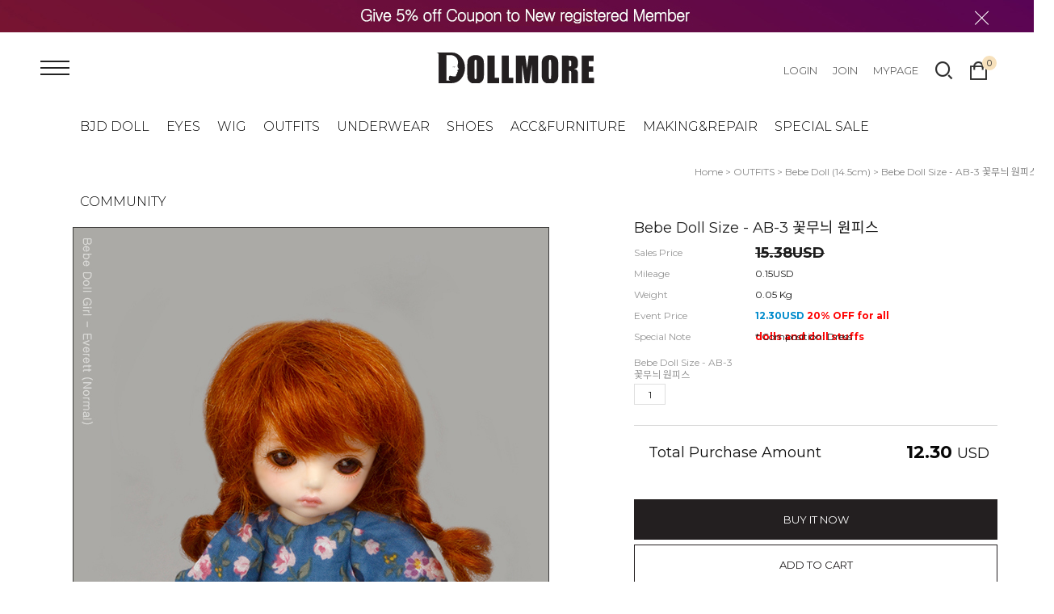

--- FILE ---
content_type: text/html; charset=utf-8
request_url: https://www.dollmore.net/Product/Detail/Ajax/XHRgetReviewList/pid/11740/page/1
body_size: 264
content:
<style type="text/css">
    .contentline td{
        border-bottom:1px dashed #dedede;
    }
</style>
<table summary="Name, Contents" width="100%" border="0" id="review" class="feedbacklist">
	<caption>Review List</caption>
	<colgroup>
		<col width="80" />
				<col width="*" />
				<col width="80" />
	</colgroup>
	<thead>
		<tr>
			<th scope="col"><div class="tb-center">Name</div></th>
						<th scope="col"><div class="tb-center">Contents</div></th>
						<th scope="col"><div class="tb-center">Date</div></th>
		</tr>
	</thead>
	<tbody><a name="#reviewlist"></a>
			<tr>
			<td  colspan="3"  style="text-align:center;">There is no review registered.</td>
		</tr>

		
	</table>

--- FILE ---
content_type: text/html; charset=utf-8
request_url: https://www.dollmore.net/Product/Detail/Ajax/XHRgetdetail/pid/11740/cid/272/
body_size: 1001
content:
<h3 class="tit-detail"><img src="//www.dollmore.net/storage/dollmorenetEN/www/frontstore/defaultEN/EN/Frontend/prd_detail_tit.gif" alt="Product Details" title="Product Details" /></h3>
<div class="prd-detail">
	<div><!-- 상품 상세정보 시작 -->
		<table width="100%" border="0" cellpadding="0" cellspacing="0" align="center">
						<tr>
				<td style="padding-top:15px;" align=center>
					<!-- 상품 상세 설명 -->
					<p style="color:#00508D;">
It is a cute long dress made of high-quality cotton.

It is very simple and basic dress which is able to coordinate with various clothes.

There is button on the backside of this dress, so it is easy to wear on and off.

 

<br>* Packet Included: 1 doll dress

<br>* Size : 14~16 cm high doll clothes such as dollmore bebe dolls

<br>* Model : Dollmore Bebe Girl Doll Everett ( Tall : 14.5 cm == 5 1/2 inch)
</p>


고급면으로 제작된 귀여운 원피스입니다. 

매우 깔끔햐교 여러옷과 코디하고 좋아요~ 

사랑스런 아이로 연출할때 정말 좋아요~ 

무지 이쁘네요. 

뒷쪽 똑단추 여밈이라서 입기 편해요.^^


<br>* Size : 키 14~16cm 인형사이즈/ 베베, 포켓사이즈 

<br>* 구성 : 드레스

<br>* 모델 : 돌모아베베돌 에브렛 (키 : 14.5cm) 


<img src = " http://www.dollmore.com/shopimages/dollmore/0950030003382.jpg ">

<img src = " http://www.dollmore.com/shopimages/dollmore/1060010004442.jpg">
<img src = " http://www.dollmore.com/shopimages/dollmore/106001000444.jpg ">
<img src = " http://www.dollmore.com/shopimages/dollmore/1060010004452.jpg">
<img src = " http://www.dollmore.com/shopimages/dollmore/106001000445.jpg">

<img src = " http://www.dollmore.com/shopimages/dollmore/095003000338.jpg ">
<img src = " http://www.dollmore.com/shopimages/dollmore/0950030003392.jpg ">
<img src = " http://www.dollmore.com/shopimages/dollmore/095003000339.jpg ">













					<!-- 상품 상세 설명 -->						
				</td>
			</tr>
								</table>
	<!-- 상품 상세정보 종료 --></div>
	<!--/detail/-->
	<!--/if_malltb/-->
	<!--/malltb/-->
	<!--/end_if/-->
    <div class="sizechart">
            </div>
    <div class="common-info">
            </div>
</div>

--- FILE ---
content_type: text/css
request_url: https://cdn.wizbox.com/notosanskr.css
body_size: 6
content:
@import url('https://fonts.googleapis.com/css2?family=Noto+Sans+KR:wght@100;300;400;500;700;900&display=swap');

--- FILE ---
content_type: application/javascript
request_url: https://www.dollmore.com/js/util-min.js
body_size: 96016
content:
!function(){var e,t,n,i,r,o=jQuery;window.PHPS||(window.PHPS={}),e=this,t=function(){"use strict";function e(){return ze.apply(null,arguments)}function t(e){return e instanceof Array||"[object Array]"===Object.prototype.toString.call(e)}function n(e){return null!=e&&"[object Object]"===Object.prototype.toString.call(e)}function i(e){return void 0===e}function r(e){return"number"==typeof e||"[object Number]"===Object.prototype.toString.call(e)}function o(e){return e instanceof Date||"[object Date]"===Object.prototype.toString.call(e)}function a(e,t){var n,i=[];for(n=0;n<e.length;++n)i.push(t(e[n],n));return i}function s(e,t){return Object.prototype.hasOwnProperty.call(e,t)}function l(e,t){for(var n in t)s(t,n)&&(e[n]=t[n]);return s(t,"toString")&&(e.toString=t.toString),s(t,"valueOf")&&(e.valueOf=t.valueOf),e}function c(e,t,n,i){return ge(e,t,n,i,!0).utc()}function u(e){return null==e._pf&&(e._pf={empty:!1,unusedTokens:[],unusedInput:[],overflow:-2,charsLeftOver:0,nullInput:!1,invalidMonth:null,invalidFormat:!1,userInvalidated:!1,iso:!1,parsedDateParts:[],meridiem:null,rfc2822:!1,weekdayMismatch:!1}),e._pf}function d(e){if(null==e._isValid){var t=u(e),n=$e.call(t.parsedDateParts,function(e){return null!=e}),i=!isNaN(e._d.getTime())&&t.overflow<0&&!t.empty&&!t.invalidMonth&&!t.invalidWeekday&&!t.nullInput&&!t.invalidFormat&&!t.userInvalidated&&(!t.meridiem||t.meridiem&&n);if(e._strict&&(i=i&&0===t.charsLeftOver&&0===t.unusedTokens.length&&void 0===t.bigHour),null!=Object.isFrozen&&Object.isFrozen(e))return i;e._isValid=i}return e._isValid}function f(e){var t=c(NaN);return null!=e?l(u(t),e):u(t).userInvalidated=!0,t}function h(e,t){var n,r,o;if(i(t._isAMomentObject)||(e._isAMomentObject=t._isAMomentObject),i(t._i)||(e._i=t._i),i(t._f)||(e._f=t._f),i(t._l)||(e._l=t._l),i(t._strict)||(e._strict=t._strict),i(t._tzm)||(e._tzm=t._tzm),i(t._isUTC)||(e._isUTC=t._isUTC),i(t._offset)||(e._offset=t._offset),i(t._pf)||(e._pf=u(t)),i(t._locale)||(e._locale=t._locale),Ze.length>0)for(n=0;n<Ze.length;n++)i(o=t[r=Ze[n]])||(e[r]=o);return e}function p(t){h(this,t),this._d=new Date(null!=t._d?t._d.getTime():NaN),this.isValid()||(this._d=new Date(NaN)),!1===Je&&(Je=!0,e.updateOffset(this),Je=!1)}function m(e){return e instanceof p||null!=e&&null!=e._isAMomentObject}function T(e){return e<0?Math.ceil(e)||0:Math.floor(e)}function S(e){var t=+e,n=0;return 0!==t&&isFinite(t)&&(n=T(t)),n}function g(e,t,n){var i,r=Math.min(e.length,t.length),o=Math.abs(e.length-t.length),a=0;for(i=0;i<r;i++)(n&&e[i]!==t[i]||!n&&S(e[i])!==S(t[i]))&&a++;return a+o}function P(t){!1===e.suppressDeprecationWarnings&&"undefined"!=typeof console&&console.warn&&console.warn("Deprecation warning: "+t)}function v(t,n){var i=!0;return l(function(){if(null!=e.deprecationHandler&&e.deprecationHandler(null,t),i){for(var r,o=[],a=0;a<arguments.length;a++){if(r="","object"==typeof arguments[a]){for(var s in r+="\n["+a+"] ",arguments[0])r+=s+": "+arguments[0][s]+", ";r=r.slice(0,-2)}else r=arguments[a];o.push(r)}P(t+"\nArguments: "+Array.prototype.slice.call(o).join("")+"\n"+(new Error).stack),i=!1}return n.apply(this,arguments)},n)}function b(t,n){null!=e.deprecationHandler&&e.deprecationHandler(t,n),et[t]||(P(n),et[t]=!0)}function y(e){return e instanceof Function||"[object Function]"===Object.prototype.toString.call(e)}function w(e,t){var i,r=l({},e);for(i in t)s(t,i)&&(n(e[i])&&n(t[i])?(r[i]={},l(r[i],e[i]),l(r[i],t[i])):null!=t[i]?r[i]=t[i]:delete r[i]);for(i in e)s(e,i)&&!s(t,i)&&n(e[i])&&(r[i]=l({},r[i]));return r}function M(e){null!=e&&this.set(e)}function _(e,t){var n=e.toLowerCase();nt[n]=nt[n+"s"]=nt[t]=e}function C(e){return"string"==typeof e?nt[e]||nt[e.toLowerCase()]:void 0}function A(e){var t,n,i={};for(n in e)s(e,n)&&((t=C(n))&&(i[t]=e[n]));return i}function k(e,t){it[e]=t}function H(t,n){return function(i){return null!=i?(D(this,t,i),e.updateOffset(this,n),this):x(this,t)}}function x(e,t){return e.isValid()?e._d["get"+(e._isUTC?"UTC":"")+t]():NaN}function D(e,t,n){e.isValid()&&e._d["set"+(e._isUTC?"UTC":"")+t](n)}function G(e,t,n){var i=""+Math.abs(e),r=t-i.length;return(e>=0?n?"+":"":"-")+Math.pow(10,Math.max(0,r)).toString().substr(1)+i}function E(e,t,n,i){var r=i;"string"==typeof i&&(r=function(){return this[i]()}),e&&(st[e]=r),t&&(st[t[0]]=function(){return G(r.apply(this,arguments),t[1],t[2])}),n&&(st[n]=function(){return this.localeData().ordinal(r.apply(this,arguments),e)})}function I(e){return e.match(/\[[\s\S]/)?e.replace(/^\[|\]$/g,""):e.replace(/\\/g,"")}function N(e,t){return e.isValid()?(t=O(t,e.localeData()),at[t]=at[t]||function(e){var t,n,i=e.match(rt);for(t=0,n=i.length;t<n;t++)st[i[t]]?i[t]=st[i[t]]:i[t]=I(i[t]);return function(t){var r,o="";for(r=0;r<n;r++)o+=y(i[r])?i[r].call(t,e):i[r];return o}}(t),at[t](e)):e.localeData().invalidDate()}function O(e,t){function n(e){return t.longDateFormat(e)||e}var i=5;for(ot.lastIndex=0;i>=0&&ot.test(e);)e=e.replace(ot,n),ot.lastIndex=0,i-=1;return e}function B(e,t,n){Mt[e]=y(t)?t:function(e,i){return e&&n?n:t}}function L(e,t){return s(Mt,e)?Mt[e](t._strict,t._locale):new RegExp(function(e){return V(e.replace("\\","").replace(/\\(\[)|\\(\])|\[([^\]\[]*)\]|\\(.)/g,function(e,t,n,i,r){return t||n||i||r}))}(e))}function V(e){return e.replace(/[-\/\\^$*+?.()|[\]{}]/g,"\\$&")}function R(e,t){var n,i=t;for("string"==typeof e&&(e=[e]),r(t)&&(i=function(e,n){n[t]=S(e)}),n=0;n<e.length;n++)_t[e[n]]=i}function F(e,t){R(e,function(e,n,i,r){i._w=i._w||{},t(e,i._w,i,r)})}function W(e,t,n){null!=t&&s(_t,e)&&_t[e](t,n._a,n,e)}function Y(e,t){return new Date(Date.UTC(e,t+1,0)).getUTCDate()}function U(e,t){var n;if(!e.isValid())return e;if("string"==typeof t)if(/^\d+$/.test(t))t=S(t);else if(!r(t=e.localeData().monthsParse(t)))return e;return n=Math.min(e.date(),Y(e.year(),t)),e._d["set"+(e._isUTC?"UTC":"")+"Month"](t,n),e}function j(t){return null!=t?(U(this,t),e.updateOffset(this,!0),this):x(this,"Month")}function X(){function e(e,t){return t.length-e.length}var t,n,i=[],r=[],o=[];for(t=0;t<12;t++)n=c([2e3,t]),i.push(this.monthsShort(n,"")),r.push(this.months(n,"")),o.push(this.months(n,"")),o.push(this.monthsShort(n,""));for(i.sort(e),r.sort(e),o.sort(e),t=0;t<12;t++)i[t]=V(i[t]),r[t]=V(r[t]);for(t=0;t<24;t++)o[t]=V(o[t]);this._monthsRegex=new RegExp("^("+o.join("|")+")","i"),this._monthsShortRegex=this._monthsRegex,this._monthsStrictRegex=new RegExp("^("+r.join("|")+")","i"),this._monthsShortStrictRegex=new RegExp("^("+i.join("|")+")","i")}function K(e){return q(e)?366:365}function q(e){return e%4==0&&e%100!=0||e%400==0}function Q(e){var t=new Date(Date.UTC.apply(null,arguments));return e<100&&e>=0&&isFinite(t.getUTCFullYear())&&t.setUTCFullYear(e),t}function z(e,t,n){var i=7+t-n;return-((7+Q(e,0,i).getUTCDay()-t)%7)+i-1}function $(e,t,n,i,r){var o,a,s=1+7*(t-1)+(7+n-i)%7+z(e,i,r);return s<=0?a=K(o=e-1)+s:s>K(e)?(o=e+1,a=s-K(e)):(o=e,a=s),{year:o,dayOfYear:a}}function Z(e,t,n){var i,r,o=z(e.year(),t,n),a=Math.floor((e.dayOfYear()-o-1)/7)+1;return a<1?i=a+J(r=e.year()-1,t,n):a>J(e.year(),t,n)?(i=a-J(e.year(),t,n),r=e.year()+1):(r=e.year(),i=a),{week:i,year:r}}function J(e,t,n){var i=z(e,t,n),r=z(e+1,t,n);return(K(e)-i+r)/7}function ee(){function e(e,t){return t.length-e.length}var t,n,i,r,o,a=[],s=[],l=[],u=[];for(t=0;t<7;t++)n=c([2e3,1]).day(t),i=this.weekdaysMin(n,""),r=this.weekdaysShort(n,""),o=this.weekdays(n,""),a.push(i),s.push(r),l.push(o),u.push(i),u.push(r),u.push(o);for(a.sort(e),s.sort(e),l.sort(e),u.sort(e),t=0;t<7;t++)s[t]=V(s[t]),l[t]=V(l[t]),u[t]=V(u[t]);this._weekdaysRegex=new RegExp("^("+u.join("|")+")","i"),this._weekdaysShortRegex=this._weekdaysRegex,this._weekdaysMinRegex=this._weekdaysRegex,this._weekdaysStrictRegex=new RegExp("^("+l.join("|")+")","i"),this._weekdaysShortStrictRegex=new RegExp("^("+s.join("|")+")","i"),this._weekdaysMinStrictRegex=new RegExp("^("+a.join("|")+")","i")}function te(){return this.hours()%12||12}function ne(e,t){E(e,0,0,function(){return this.localeData().meridiem(this.hours(),this.minutes(),t)})}function ie(e,t){return t._meridiemParse}function re(e){return e?e.toLowerCase().replace("_","-"):e}function oe(e){var t=null;if(!$t[e]&&"undefined"!=typeof module&&module&&module.exports)try{t=qt._abbr,require("./locale/"+e),ae(t)}catch(e){}return $t[e]}function ae(e,t){var n;return e&&((n=i(t)?le(e):se(e,t))&&(qt=n)),qt._abbr}function se(e,t){if(null!==t){var n=zt;if(t.abbr=e,null!=$t[e])b("defineLocaleOverride","use moment.updateLocale(localeName, config) to change an existing locale. moment.defineLocale(localeName, config) should only be used for creating a new locale See http://momentjs.com/guides/#/warnings/define-locale/ for more info."),n=$t[e]._config;else if(null!=t.parentLocale){if(null==$t[t.parentLocale])return Zt[t.parentLocale]||(Zt[t.parentLocale]=[]),Zt[t.parentLocale].push({name:e,config:t}),null;n=$t[t.parentLocale]._config}return $t[e]=new M(w(n,t)),Zt[e]&&Zt[e].forEach(function(e){se(e.name,e.config)}),ae(e),$t[e]}return delete $t[e],null}function le(e){var n;if(e&&e._locale&&e._locale._abbr&&(e=e._locale._abbr),!e)return qt;if(!t(e)){if(n=oe(e))return n;e=[e]}return function(e){for(var t,n,i,r,o=0;o<e.length;){for(t=(r=re(e[o]).split("-")).length,n=(n=re(e[o+1]))?n.split("-"):null;t>0;){if(i=oe(r.slice(0,t).join("-")))return i;if(n&&n.length>=t&&g(r,n,!0)>=t-1)break;t--}o++}return null}(e)}function ce(e){var t,n=e._a;return n&&-2===u(e).overflow&&(t=n[At]<0||n[At]>11?At:n[kt]<1||n[kt]>Y(n[Ct],n[At])?kt:n[Ht]<0||n[Ht]>24||24===n[Ht]&&(0!==n[xt]||0!==n[Dt]||0!==n[Gt])?Ht:n[xt]<0||n[xt]>59?xt:n[Dt]<0||n[Dt]>59?Dt:n[Gt]<0||n[Gt]>999?Gt:-1,u(e)._overflowDayOfYear&&(t<Ct||t>kt)&&(t=kt),u(e)._overflowWeeks&&-1===t&&(t=Et),u(e)._overflowWeekday&&-1===t&&(t=It),u(e).overflow=t),e}function ue(e){var t,n,i,r,o,a,s=e._i,l=Jt.exec(s)||en.exec(s);if(l){for(u(e).iso=!0,t=0,n=nn.length;t<n;t++)if(nn[t][1].exec(l[1])){r=nn[t][0],i=!1!==nn[t][2];break}if(null==r)return void(e._isValid=!1);if(l[3]){for(t=0,n=rn.length;t<n;t++)if(rn[t][1].exec(l[3])){o=(l[2]||" ")+rn[t][0];break}if(null==o)return void(e._isValid=!1)}if(!i&&null!=o)return void(e._isValid=!1);if(l[4]){if(!tn.exec(l[4]))return void(e._isValid=!1);a="Z"}e._f=r+(o||"")+(a||""),me(e)}else e._isValid=!1}function de(e){var t,n,i,r,o,a,s,l={" GMT":" +0000"," EDT":" -0400"," EST":" -0500"," CDT":" -0500"," CST":" -0600"," MDT":" -0600"," MST":" -0700"," PDT":" -0700"," PST":" -0800"};if(t=e._i.replace(/\([^\)]*\)|[\n\t]/g," ").replace(/(\s\s+)/g," ").replace(/^\s|\s$/g,""),n=an.exec(t)){if(i=n[1]?"ddd"+(5===n[1].length?", ":" "):"",r="D MMM "+(n[2].length>10?"YYYY ":"YY "),o="HH:mm"+(n[4]?":ss":""),n[1]){var c=["Sun","Mon","Tue","Wed","Thu","Fri","Sat"][new Date(n[2]).getDay()];if(n[1].substr(0,3)!==c)return u(e).weekdayMismatch=!0,void(e._isValid=!1)}switch(n[5].length){case 2:0===s?a=" +0000":a=((s="YXWVUTSRQPONZABCDEFGHIKLM".indexOf(n[5][1].toUpperCase())-12)<0?" -":" +")+(""+s).replace(/^-?/,"0").match(/..$/)[0]+"00";break;case 4:a=l[n[5]];break;default:a=l[" GMT"]}n[5]=a,e._i=n.splice(1).join("")," ZZ",e._f=i+r+o+" ZZ",me(e),u(e).rfc2822=!0}else e._isValid=!1}function fe(e,t,n){return null!=e?e:null!=t?t:n}function he(t){var n=new Date(e.now());return t._useUTC?[n.getUTCFullYear(),n.getUTCMonth(),n.getUTCDate()]:[n.getFullYear(),n.getMonth(),n.getDate()]}function pe(e){var t,n,i,r,o=[];if(!e._d){for(i=he(e),e._w&&null==e._a[kt]&&null==e._a[At]&&function(e){var t,n,i,r,o,a,s,l;if(null!=(t=e._w).GG||null!=t.W||null!=t.E)o=1,a=4,n=fe(t.GG,e._a[Ct],Z(Pe(),1,4).year),i=fe(t.W,1),((r=fe(t.E,1))<1||r>7)&&(l=!0);else{o=e._locale._week.dow,a=e._locale._week.doy;var c=Z(Pe(),o,a);n=fe(t.gg,e._a[Ct],c.year),i=fe(t.w,c.week),null!=t.d?((r=t.d)<0||r>6)&&(l=!0):null!=t.e?(r=t.e+o,(t.e<0||t.e>6)&&(l=!0)):r=o}i<1||i>J(n,o,a)?u(e)._overflowWeeks=!0:null!=l?u(e)._overflowWeekday=!0:(s=$(n,i,r,o,a),e._a[Ct]=s.year,e._dayOfYear=s.dayOfYear)}(e),null!=e._dayOfYear&&(r=fe(e._a[Ct],i[Ct]),(e._dayOfYear>K(r)||0===e._dayOfYear)&&(u(e)._overflowDayOfYear=!0),n=Q(r,0,e._dayOfYear),e._a[At]=n.getUTCMonth(),e._a[kt]=n.getUTCDate()),t=0;t<3&&null==e._a[t];++t)e._a[t]=o[t]=i[t];for(;t<7;t++)e._a[t]=o[t]=null==e._a[t]?2===t?1:0:e._a[t];24===e._a[Ht]&&0===e._a[xt]&&0===e._a[Dt]&&0===e._a[Gt]&&(e._nextDay=!0,e._a[Ht]=0),e._d=(e._useUTC?Q:function(e,t,n,i,r,o,a){var s=new Date(e,t,n,i,r,o,a);return e<100&&e>=0&&isFinite(s.getFullYear())&&s.setFullYear(e),s}).apply(null,o),null!=e._tzm&&e._d.setUTCMinutes(e._d.getUTCMinutes()-e._tzm),e._nextDay&&(e._a[Ht]=24)}}function me(t){if(t._f!==e.ISO_8601)if(t._f!==e.RFC_2822){t._a=[],u(t).empty=!0;var n,i,r,o,a,s=""+t._i,l=s.length,c=0;for(r=O(t._f,t._locale).match(rt)||[],n=0;n<r.length;n++)o=r[n],(i=(s.match(L(o,t))||[])[0])&&((a=s.substr(0,s.indexOf(i))).length>0&&u(t).unusedInput.push(a),s=s.slice(s.indexOf(i)+i.length),c+=i.length),st[o]?(i?u(t).empty=!1:u(t).unusedTokens.push(o),W(o,i,t)):t._strict&&!i&&u(t).unusedTokens.push(o);u(t).charsLeftOver=l-c,s.length>0&&u(t).unusedInput.push(s),t._a[Ht]<=12&&!0===u(t).bigHour&&t._a[Ht]>0&&(u(t).bigHour=void 0),u(t).parsedDateParts=t._a.slice(0),u(t).meridiem=t._meridiem,t._a[Ht]=function(e,t,n){var i;return null==n?t:null!=e.meridiemHour?e.meridiemHour(t,n):null!=e.isPM?((i=e.isPM(n))&&t<12&&(t+=12),i||12!==t||(t=0),t):t}(t._locale,t._a[Ht],t._meridiem),pe(t),ce(t)}else de(t);else ue(t)}function Te(e){var n=e._i,i=e._f;return e._locale=e._locale||le(e._l),null===n||void 0===i&&""===n?f({nullInput:!0}):("string"==typeof n&&(e._i=n=e._locale.preparse(n)),m(n)?new p(ce(n)):(o(n)?e._d=n:t(i)?function(e){var t,n,i,r,o;if(0===e._f.length)return u(e).invalidFormat=!0,void(e._d=new Date(NaN));for(r=0;r<e._f.length;r++)o=0,t=h({},e),null!=e._useUTC&&(t._useUTC=e._useUTC),t._f=e._f[r],me(t),d(t)&&(o+=u(t).charsLeftOver,o+=10*u(t).unusedTokens.length,u(t).score=o,(null==i||o<i)&&(i=o,n=t));l(e,n||t)}(e):i?me(e):Se(e),d(e)||(e._d=null),e))}function Se(s){var l=s._i;i(l)?s._d=new Date(e.now()):o(l)?s._d=new Date(l.valueOf()):"string"==typeof l?function(t){var n=on.exec(t._i);null!==n?t._d=new Date(+n[1]):(ue(t),!1===t._isValid&&(delete t._isValid,de(t),!1===t._isValid&&(delete t._isValid,e.createFromInputFallback(t))))}(s):t(l)?(s._a=a(l.slice(0),function(e){return parseInt(e,10)}),pe(s)):n(l)?function(e){if(!e._d){var t=A(e._i);e._a=a([t.year,t.month,t.day||t.date,t.hour,t.minute,t.second,t.millisecond],function(e){return e&&parseInt(e,10)}),pe(e)}}(s):r(l)?s._d=new Date(l):e.createFromInputFallback(s)}function ge(e,i,r,o,a){var s={};return!0!==r&&!1!==r||(o=r,r=void 0),(n(e)&&function(e){var t;for(t in e)return!1;return!0}(e)||t(e)&&0===e.length)&&(e=void 0),s._isAMomentObject=!0,s._useUTC=s._isUTC=a,s._l=r,s._i=e,s._f=i,s._strict=o,function(e){var t=new p(ce(Te(e)));return t._nextDay&&(t.add(1,"d"),t._nextDay=void 0),t}(s)}function Pe(e,t,n,i){return ge(e,t,n,i,!1)}function ve(e,n){var i,r;if(1===n.length&&t(n[0])&&(n=n[0]),!n.length)return Pe();for(i=n[0],r=1;r<n.length;++r)n[r].isValid()&&!n[r][e](i)||(i=n[r]);return i}function be(e){var t=A(e),n=t.year||0,i=t.quarter||0,r=t.month||0,o=t.week||0,a=t.day||0,s=t.hour||0,l=t.minute||0,c=t.second||0,u=t.millisecond||0;this._isValid=function(e){for(var t in e)if(-1===cn.indexOf(t)||null!=e[t]&&isNaN(e[t]))return!1;for(var n=!1,i=0;i<cn.length;++i)if(e[cn[i]]){if(n)return!1;parseFloat(e[cn[i]])!==S(e[cn[i]])&&(n=!0)}return!0}(t),this._milliseconds=+u+1e3*c+6e4*l+1e3*s*60*60,this._days=+a+7*o,this._months=+r+3*i+12*n,this._data={},this._locale=le(),this._bubble()}function ye(e){return e instanceof be}function we(e){return e<0?-1*Math.round(-1*e):Math.round(e)}function Me(e,t){E(e,0,0,function(){var e=this.utcOffset(),n="+";return e<0&&(e=-e,n="-"),n+G(~~(e/60),2)+t+G(~~e%60,2)})}function _e(e,t){var n=(t||"").match(e);if(null===n)return null;var i=((n[n.length-1]||[])+"").match(un)||["-",0,0],r=60*i[1]+S(i[2]);return 0===r?0:"+"===i[0]?r:-r}function Ce(t,n){var i,r;return n._isUTC?(i=n.clone(),r=(m(t)||o(t)?t.valueOf():Pe(t).valueOf())-i.valueOf(),i._d.setTime(i._d.valueOf()+r),e.updateOffset(i,!1),i):Pe(t).local()}function Ae(e){return 15*-Math.round(e._d.getTimezoneOffset()/15)}function ke(){return!!this.isValid()&&this._isUTC&&0===this._offset}function He(e,t){var n,i,o,a=e,l=null;return ye(e)?a={ms:e._milliseconds,d:e._days,M:e._months}:r(e)?(a={},t?a[t]=e:a.milliseconds=e):(l=dn.exec(e))?(n="-"===l[1]?-1:1,a={y:0,d:S(l[kt])*n,h:S(l[Ht])*n,m:S(l[xt])*n,s:S(l[Dt])*n,ms:S(we(1e3*l[Gt]))*n}):(l=fn.exec(e))?(n="-"===l[1]?-1:1,a={y:xe(l[2],n),M:xe(l[3],n),w:xe(l[4],n),d:xe(l[5],n),h:xe(l[6],n),m:xe(l[7],n),s:xe(l[8],n)}):null==a?a={}:"object"==typeof a&&("from"in a||"to"in a)&&(o=function(e,t){var n;return e.isValid()&&t.isValid()?(t=Ce(t,e),e.isBefore(t)?n=De(e,t):((n=De(t,e)).milliseconds=-n.milliseconds,n.months=-n.months),n):{milliseconds:0,months:0}}(Pe(a.from),Pe(a.to)),(a={}).ms=o.milliseconds,a.M=o.months),i=new be(a),ye(e)&&s(e,"_locale")&&(i._locale=e._locale),i}function xe(e,t){var n=e&&parseFloat(e.replace(",","."));return(isNaN(n)?0:n)*t}function De(e,t){var n={milliseconds:0,months:0};return n.months=t.month()-e.month()+12*(t.year()-e.year()),e.clone().add(n.months,"M").isAfter(t)&&--n.months,n.milliseconds=+t-+e.clone().add(n.months,"M"),n}function Ge(e,t){return function(n,i){var r;return null===i||isNaN(+i)||(b(t,"moment()."+t+"(period, number) is deprecated. Please use moment()."+t+"(number, period). See http://momentjs.com/guides/#/warnings/add-inverted-param/ for more info."),r=n,n=i,i=r),Ee(this,He(n="string"==typeof n?+n:n,i),e),this}}function Ee(t,n,i,r){var o=n._milliseconds,a=we(n._days),s=we(n._months);t.isValid()&&(r=null==r||r,o&&t._d.setTime(t._d.valueOf()+o*i),a&&D(t,"Date",x(t,"Date")+a*i),s&&U(t,x(t,"Month")+s*i),r&&e.updateOffset(t,a||s))}function Ie(e){var t;return void 0===e?this._locale._abbr:(null!=(t=le(e))&&(this._locale=t),this)}function Ne(){return this._locale}function Oe(e,t){E(0,[e,e.length],0,t)}function Be(e,t,n,i,r){var o;return null==e?Z(this,i,r).year:(t>(o=J(e,i,r))&&(t=o),function(e,t,n,i,r){var o=$(e,t,n,i,r),a=Q(o.year,0,o.dayOfYear);return this.year(a.getUTCFullYear()),this.month(a.getUTCMonth()),this.date(a.getUTCDate()),this}.call(this,e,t,n,i,r))}function Le(e,t){t[Gt]=S(1e3*("0."+e))}function Ve(e){return e}function Re(e,t,n,i){var r=le(),o=c().set(i,t);return r[n](o,e)}function Fe(e,t,n){if(r(e)&&(t=e,e=void 0),e=e||"",null!=t)return Re(e,t,n,"month");var i,o=[];for(i=0;i<12;i++)o[i]=Re(e,i,n,"month");return o}function We(e,t,n,i){"boolean"==typeof e?(r(t)&&(n=t,t=void 0),t=t||""):(n=t=e,e=!1,r(t)&&(n=t,t=void 0),t=t||"");var o=le(),a=e?o._week.dow:0;if(null!=n)return Re(t,(n+a)%7,i,"day");var s,l=[];for(s=0;s<7;s++)l[s]=Re(t,(s+a)%7,i,"day");return l}function Ye(e,t,n,i){var r=He(t,n);return e._milliseconds+=i*r._milliseconds,e._days+=i*r._days,e._months+=i*r._months,e._bubble()}function Ue(e){return e<0?Math.floor(e):Math.ceil(e)}function je(e){return 4800*e/146097}function Xe(e){return 146097*e/4800}function Ke(e){return function(){return this.as(e)}}function qe(e){return function(){return this.isValid()?this._data[e]:NaN}}function Qe(){if(!this.isValid())return this.localeData().invalidDate();var e,t,n=Fn(this._milliseconds)/1e3,i=Fn(this._days),r=Fn(this._months);e=T(n/60),t=T(e/60),n%=60,e%=60;var o=T(r/12),a=r%=12,s=i,l=t,c=e,u=n,d=this.asSeconds();return d?(d<0?"-":"")+"P"+(o?o+"Y":"")+(a?a+"M":"")+(s?s+"D":"")+(l||c||u?"T":"")+(l?l+"H":"")+(c?c+"M":"")+(u?u+"S":""):"P0D"}var ze,$e=Array.prototype.some?Array.prototype.some:function(e){for(var t=Object(this),n=t.length>>>0,i=0;i<n;i++)if(i in t&&e.call(this,t[i],i,t))return!0;return!1},Ze=e.momentProperties=[],Je=!1,et={};e.suppressDeprecationWarnings=!1,e.deprecationHandler=null;var tt=Object.keys?Object.keys:function(e){var t,n=[];for(t in e)s(e,t)&&n.push(t);return n},nt={},it={},rt=/(\[[^\[]*\])|(\\)?([Hh]mm(ss)?|Mo|MM?M?M?|Do|DDDo|DD?D?D?|ddd?d?|do?|w[o|w]?|W[o|W]?|Qo?|YYYYYY|YYYYY|YYYY|YY|gg(ggg?)?|GG(GGG?)?|e|E|a|A|hh?|HH?|kk?|mm?|ss?|S{1,9}|x|X|zz?|ZZ?|.)/g,ot=/(\[[^\[]*\])|(\\)?(LTS|LT|LL?L?L?|l{1,4})/g,at={},st={},lt=/\d/,ct=/\d\d/,ut=/\d{3}/,dt=/\d{4}/,ft=/[+-]?\d{6}/,ht=/\d\d?/,pt=/\d\d\d\d?/,mt=/\d\d\d\d\d\d?/,Tt=/\d{1,3}/,St=/\d{1,4}/,gt=/[+-]?\d{1,6}/,Pt=/\d+/,vt=/[+-]?\d+/,bt=/Z|[+-]\d\d:?\d\d/gi,yt=/Z|[+-]\d\d(?::?\d\d)?/gi,wt=/[0-9]*['a-z\u00A0-\u05FF\u0700-\uD7FF\uF900-\uFDCF\uFDF0-\uFFEF]+|[\u0600-\u06FF\/]+(\s*?[\u0600-\u06FF]+){1,2}/i,Mt={},_t={},Ct=0,At=1,kt=2,Ht=3,xt=4,Dt=5,Gt=6,Et=7,It=8,Nt=Array.prototype.indexOf?Array.prototype.indexOf:function(e){var t;for(t=0;t<this.length;++t)if(this[t]===e)return t;return-1};E("M",["MM",2],"Mo",function(){return this.month()+1}),E("MMM",0,0,function(e){return this.localeData().monthsShort(this,e)}),E("MMMM",0,0,function(e){return this.localeData().months(this,e)}),_("month","M"),k("month",8),B("M",ht),B("MM",ht,ct),B("MMM",function(e,t){return t.monthsShortRegex(e)}),B("MMMM",function(e,t){return t.monthsRegex(e)}),R(["M","MM"],function(e,t){t[At]=S(e)-1}),R(["MMM","MMMM"],function(e,t,n,i){var r=n._locale.monthsParse(e,i,n._strict);null!=r?t[At]=r:u(n).invalidMonth=e});var Ot=/D[oD]?(\[[^\[\]]*\]|\s)+MMMM?/,Bt="January_February_March_April_May_June_July_August_September_October_November_December".split("_"),Lt="Jan_Feb_Mar_Apr_May_Jun_Jul_Aug_Sep_Oct_Nov_Dec".split("_"),Vt=wt,Rt=wt;E("Y",0,0,function(){var e=this.year();return e<=9999?""+e:"+"+e}),E(0,["YY",2],0,function(){return this.year()%100}),E(0,["YYYY",4],0,"year"),E(0,["YYYYY",5],0,"year"),E(0,["YYYYYY",6,!0],0,"year"),_("year","y"),k("year",1),B("Y",vt),B("YY",ht,ct),B("YYYY",St,dt),B("YYYYY",gt,ft),B("YYYYYY",gt,ft),R(["YYYYY","YYYYYY"],Ct),R("YYYY",function(t,n){n[Ct]=2===t.length?e.parseTwoDigitYear(t):S(t)}),R("YY",function(t,n){n[Ct]=e.parseTwoDigitYear(t)}),R("Y",function(e,t){t[Ct]=parseInt(e,10)}),e.parseTwoDigitYear=function(e){return S(e)+(S(e)>68?1900:2e3)};var Ft=H("FullYear",!0);E("w",["ww",2],"wo","week"),E("W",["WW",2],"Wo","isoWeek"),_("week","w"),_("isoWeek","W"),k("week",5),k("isoWeek",5),B("w",ht),B("ww",ht,ct),B("W",ht),B("WW",ht,ct),F(["w","ww","W","WW"],function(e,t,n,i){t[i.substr(0,1)]=S(e)}),E("d",0,"do","day"),E("dd",0,0,function(e){return this.localeData().weekdaysMin(this,e)}),E("ddd",0,0,function(e){return this.localeData().weekdaysShort(this,e)}),E("dddd",0,0,function(e){return this.localeData().weekdays(this,e)}),E("e",0,0,"weekday"),E("E",0,0,"isoWeekday"),_("day","d"),_("weekday","e"),_("isoWeekday","E"),k("day",11),k("weekday",11),k("isoWeekday",11),B("d",ht),B("e",ht),B("E",ht),B("dd",function(e,t){return t.weekdaysMinRegex(e)}),B("ddd",function(e,t){return t.weekdaysShortRegex(e)}),B("dddd",function(e,t){return t.weekdaysRegex(e)}),F(["dd","ddd","dddd"],function(e,t,n,i){var r=n._locale.weekdaysParse(e,i,n._strict);null!=r?t.d=r:u(n).invalidWeekday=e}),F(["d","e","E"],function(e,t,n,i){t[i]=S(e)});var Wt="Sunday_Monday_Tuesday_Wednesday_Thursday_Friday_Saturday".split("_"),Yt="Sun_Mon_Tue_Wed_Thu_Fri_Sat".split("_"),Ut="Su_Mo_Tu_We_Th_Fr_Sa".split("_"),jt=wt,Xt=wt,Kt=wt;E("H",["HH",2],0,"hour"),E("h",["hh",2],0,te),E("k",["kk",2],0,function(){return this.hours()||24}),E("hmm",0,0,function(){return""+te.apply(this)+G(this.minutes(),2)}),E("hmmss",0,0,function(){return""+te.apply(this)+G(this.minutes(),2)+G(this.seconds(),2)}),E("Hmm",0,0,function(){return""+this.hours()+G(this.minutes(),2)}),E("Hmmss",0,0,function(){return""+this.hours()+G(this.minutes(),2)+G(this.seconds(),2)}),ne("a",!0),ne("A",!1),_("hour","h"),k("hour",13),B("a",ie),B("A",ie),B("H",ht),B("h",ht),B("k",ht),B("HH",ht,ct),B("hh",ht,ct),B("kk",ht,ct),B("hmm",pt),B("hmmss",mt),B("Hmm",pt),B("Hmmss",mt),R(["H","HH"],Ht),R(["k","kk"],function(e,t,n){var i=S(e);t[Ht]=24===i?0:i}),R(["a","A"],function(e,t,n){n._isPm=n._locale.isPM(e),n._meridiem=e}),R(["h","hh"],function(e,t,n){t[Ht]=S(e),u(n).bigHour=!0}),R("hmm",function(e,t,n){var i=e.length-2;t[Ht]=S(e.substr(0,i)),t[xt]=S(e.substr(i)),u(n).bigHour=!0}),R("hmmss",function(e,t,n){var i=e.length-4,r=e.length-2;t[Ht]=S(e.substr(0,i)),t[xt]=S(e.substr(i,2)),t[Dt]=S(e.substr(r)),u(n).bigHour=!0}),R("Hmm",function(e,t,n){var i=e.length-2;t[Ht]=S(e.substr(0,i)),t[xt]=S(e.substr(i))}),R("Hmmss",function(e,t,n){var i=e.length-4,r=e.length-2;t[Ht]=S(e.substr(0,i)),t[xt]=S(e.substr(i,2)),t[Dt]=S(e.substr(r))});var qt,Qt=H("Hours",!0),zt={calendar:{sameDay:"[Today at] LT",nextDay:"[Tomorrow at] LT",nextWeek:"dddd [at] LT",lastDay:"[Yesterday at] LT",lastWeek:"[Last] dddd [at] LT",sameElse:"L"},longDateFormat:{LTS:"h:mm:ss A",LT:"h:mm A",L:"MM/DD/YYYY",LL:"MMMM D, YYYY",LLL:"MMMM D, YYYY h:mm A",LLLL:"dddd, MMMM D, YYYY h:mm A"},invalidDate:"Invalid date",ordinal:"%d",dayOfMonthOrdinalParse:/\d{1,2}/,relativeTime:{future:"in %s",past:"%s ago",s:"a few seconds",ss:"%d seconds",m:"a minute",mm:"%d minutes",h:"an hour",hh:"%d hours",d:"a day",dd:"%d days",M:"a month",MM:"%d months",y:"a year",yy:"%d years"},months:Bt,monthsShort:Lt,week:{dow:0,doy:6},weekdays:Wt,weekdaysMin:Ut,weekdaysShort:Yt,meridiemParse:/[ap]\.?m?\.?/i},$t={},Zt={},Jt=/^\s*((?:[+-]\d{6}|\d{4})-(?:\d\d-\d\d|W\d\d-\d|W\d\d|\d\d\d|\d\d))(?:(T| )(\d\d(?::\d\d(?::\d\d(?:[.,]\d+)?)?)?)([\+\-]\d\d(?::?\d\d)?|\s*Z)?)?$/,en=/^\s*((?:[+-]\d{6}|\d{4})(?:\d\d\d\d|W\d\d\d|W\d\d|\d\d\d|\d\d))(?:(T| )(\d\d(?:\d\d(?:\d\d(?:[.,]\d+)?)?)?)([\+\-]\d\d(?::?\d\d)?|\s*Z)?)?$/,tn=/Z|[+-]\d\d(?::?\d\d)?/,nn=[["YYYYYY-MM-DD",/[+-]\d{6}-\d\d-\d\d/],["YYYY-MM-DD",/\d{4}-\d\d-\d\d/],["GGGG-[W]WW-E",/\d{4}-W\d\d-\d/],["GGGG-[W]WW",/\d{4}-W\d\d/,!1],["YYYY-DDD",/\d{4}-\d{3}/],["YYYY-MM",/\d{4}-\d\d/,!1],["YYYYYYMMDD",/[+-]\d{10}/],["YYYYMMDD",/\d{8}/],["GGGG[W]WWE",/\d{4}W\d{3}/],["GGGG[W]WW",/\d{4}W\d{2}/,!1],["YYYYDDD",/\d{7}/]],rn=[["HH:mm:ss.SSSS",/\d\d:\d\d:\d\d\.\d+/],["HH:mm:ss,SSSS",/\d\d:\d\d:\d\d,\d+/],["HH:mm:ss",/\d\d:\d\d:\d\d/],["HH:mm",/\d\d:\d\d/],["HHmmss.SSSS",/\d\d\d\d\d\d\.\d+/],["HHmmss,SSSS",/\d\d\d\d\d\d,\d+/],["HHmmss",/\d\d\d\d\d\d/],["HHmm",/\d\d\d\d/],["HH",/\d\d/]],on=/^\/?Date\((\-?\d+)/i,an=/^((?:Mon|Tue|Wed|Thu|Fri|Sat|Sun),?\s)?(\d?\d\s(?:Jan|Feb|Mar|Apr|May|Jun|Jul|Aug|Sep|Oct|Nov|Dec)\s(?:\d\d)?\d\d\s)(\d\d:\d\d)(\:\d\d)?(\s(?:UT|GMT|[ECMP][SD]T|[A-IK-Za-ik-z]|[+-]\d{4}))$/;e.createFromInputFallback=v("value provided is not in a recognized RFC2822 or ISO format. moment construction falls back to js Date(), which is not reliable across all browsers and versions. Non RFC2822/ISO date formats are discouraged and will be removed in an upcoming major release. Please refer to http://momentjs.com/guides/#/warnings/js-date/ for more info.",function(e){e._d=new Date(e._i+(e._useUTC?" UTC":""))}),e.ISO_8601=function(){},e.RFC_2822=function(){};var sn=v("moment().min is deprecated, use moment.max instead. http://momentjs.com/guides/#/warnings/min-max/",function(){var e=Pe.apply(null,arguments);return this.isValid()&&e.isValid()?e<this?this:e:f()}),ln=v("moment().max is deprecated, use moment.min instead. http://momentjs.com/guides/#/warnings/min-max/",function(){var e=Pe.apply(null,arguments);return this.isValid()&&e.isValid()?e>this?this:e:f()}),cn=["year","quarter","month","week","day","hour","minute","second","millisecond"];Me("Z",":"),Me("ZZ",""),B("Z",yt),B("ZZ",yt),R(["Z","ZZ"],function(e,t,n){n._useUTC=!0,n._tzm=_e(yt,e)});var un=/([\+\-]|\d\d)/gi;e.updateOffset=function(){};var dn=/^(\-)?(?:(\d*)[. ])?(\d+)\:(\d+)(?:\:(\d+)(\.\d*)?)?$/,fn=/^(-)?P(?:(-?[0-9,.]*)Y)?(?:(-?[0-9,.]*)M)?(?:(-?[0-9,.]*)W)?(?:(-?[0-9,.]*)D)?(?:T(?:(-?[0-9,.]*)H)?(?:(-?[0-9,.]*)M)?(?:(-?[0-9,.]*)S)?)?$/;He.fn=be.prototype,He.invalid=function(){return He(NaN)};var hn=Ge(1,"add"),pn=Ge(-1,"subtract");e.defaultFormat="YYYY-MM-DDTHH:mm:ssZ",e.defaultFormatUtc="YYYY-MM-DDTHH:mm:ss[Z]";var mn=v("moment().lang() is deprecated. Instead, use moment().localeData() to get the language configuration. Use moment().locale() to change languages.",function(e){return void 0===e?this.localeData():this.locale(e)});E(0,["gg",2],0,function(){return this.weekYear()%100}),E(0,["GG",2],0,function(){return this.isoWeekYear()%100}),Oe("gggg","weekYear"),Oe("ggggg","weekYear"),Oe("GGGG","isoWeekYear"),Oe("GGGGG","isoWeekYear"),_("weekYear","gg"),_("isoWeekYear","GG"),k("weekYear",1),k("isoWeekYear",1),B("G",vt),B("g",vt),B("GG",ht,ct),B("gg",ht,ct),B("GGGG",St,dt),B("gggg",St,dt),B("GGGGG",gt,ft),B("ggggg",gt,ft),F(["gggg","ggggg","GGGG","GGGGG"],function(e,t,n,i){t[i.substr(0,2)]=S(e)}),F(["gg","GG"],function(t,n,i,r){n[r]=e.parseTwoDigitYear(t)}),E("Q",0,"Qo","quarter"),_("quarter","Q"),k("quarter",7),B("Q",lt),R("Q",function(e,t){t[At]=3*(S(e)-1)}),E("D",["DD",2],"Do","date"),_("date","D"),k("date",9),B("D",ht),B("DD",ht,ct),B("Do",function(e,t){return e?t._dayOfMonthOrdinalParse||t._ordinalParse:t._dayOfMonthOrdinalParseLenient}),R(["D","DD"],kt),R("Do",function(e,t){t[kt]=S(e.match(ht)[0])});var Tn=H("Date",!0);E("DDD",["DDDD",3],"DDDo","dayOfYear"),_("dayOfYear","DDD"),k("dayOfYear",4),B("DDD",Tt),B("DDDD",ut),R(["DDD","DDDD"],function(e,t,n){n._dayOfYear=S(e)}),E("m",["mm",2],0,"minute"),_("minute","m"),k("minute",14),B("m",ht),B("mm",ht,ct),R(["m","mm"],xt);var Sn=H("Minutes",!1);E("s",["ss",2],0,"second"),_("second","s"),k("second",15),B("s",ht),B("ss",ht,ct),R(["s","ss"],Dt);var gn,Pn=H("Seconds",!1);for(E("S",0,0,function(){return~~(this.millisecond()/100)}),E(0,["SS",2],0,function(){return~~(this.millisecond()/10)}),E(0,["SSS",3],0,"millisecond"),E(0,["SSSS",4],0,function(){return 10*this.millisecond()}),E(0,["SSSSS",5],0,function(){return 100*this.millisecond()}),E(0,["SSSSSS",6],0,function(){return 1e3*this.millisecond()}),E(0,["SSSSSSS",7],0,function(){return 1e4*this.millisecond()}),E(0,["SSSSSSSS",8],0,function(){return 1e5*this.millisecond()}),E(0,["SSSSSSSSS",9],0,function(){return 1e6*this.millisecond()}),_("millisecond","ms"),k("millisecond",16),B("S",Tt,lt),B("SS",Tt,ct),B("SSS",Tt,ut),gn="SSSS";gn.length<=9;gn+="S")B(gn,Pt);for(gn="S";gn.length<=9;gn+="S")R(gn,Le);var vn=H("Milliseconds",!1);E("z",0,0,"zoneAbbr"),E("zz",0,0,"zoneName");var bn=p.prototype;bn.add=hn,bn.calendar=function(t,n){var i=t||Pe(),r=Ce(i,this).startOf("day"),o=e.calendarFormat(this,r)||"sameElse",a=n&&(y(n[o])?n[o].call(this,i):n[o]);return this.format(a||this.localeData().calendar(o,this,Pe(i)))},bn.clone=function(){return new p(this)},bn.diff=function(e,t,n){var i,r,o,a;return this.isValid()&&(i=Ce(e,this)).isValid()?(r=6e4*(i.utcOffset()-this.utcOffset()),"year"===(t=C(t))||"month"===t||"quarter"===t?(a=function(e,t){var n,i,r=12*(t.year()-e.year())+(t.month()-e.month()),o=e.clone().add(r,"months");return t-o<0?(n=e.clone().add(r-1,"months"),i=(t-o)/(o-n)):(n=e.clone().add(r+1,"months"),i=(t-o)/(n-o)),-(r+i)||0}(this,i),"quarter"===t?a/=3:"year"===t&&(a/=12)):(o=this-i,a="second"===t?o/1e3:"minute"===t?o/6e4:"hour"===t?o/36e5:"day"===t?(o-r)/864e5:"week"===t?(o-r)/6048e5:o),n?a:T(a)):NaN},bn.endOf=function(e){return void 0===(e=C(e))||"millisecond"===e?this:("date"===e&&(e="day"),this.startOf(e).add(1,"isoWeek"===e?"week":e).subtract(1,"ms"))},bn.format=function(t){t||(t=this.isUtc()?e.defaultFormatUtc:e.defaultFormat);var n=N(this,t);return this.localeData().postformat(n)},bn.from=function(e,t){return this.isValid()&&(m(e)&&e.isValid()||Pe(e).isValid())?He({to:this,from:e}).locale(this.locale()).humanize(!t):this.localeData().invalidDate()},bn.fromNow=function(e){return this.from(Pe(),e)},bn.to=function(e,t){return this.isValid()&&(m(e)&&e.isValid()||Pe(e).isValid())?He({from:this,to:e}).locale(this.locale()).humanize(!t):this.localeData().invalidDate()},bn.toNow=function(e){return this.to(Pe(),e)},bn.get=function(e){return y(this[e=C(e)])?this[e]():this},bn.invalidAt=function(){return u(this).overflow},bn.isAfter=function(e,t){var n=m(e)?e:Pe(e);return!(!this.isValid()||!n.isValid())&&("millisecond"===(t=C(i(t)?"millisecond":t))?this.valueOf()>n.valueOf():n.valueOf()<this.clone().startOf(t).valueOf())},bn.isBefore=function(e,t){var n=m(e)?e:Pe(e);return!(!this.isValid()||!n.isValid())&&("millisecond"===(t=C(i(t)?"millisecond":t))?this.valueOf()<n.valueOf():this.clone().endOf(t).valueOf()<n.valueOf())},bn.isBetween=function(e,t,n,i){return("("===(i=i||"()")[0]?this.isAfter(e,n):!this.isBefore(e,n))&&(")"===i[1]?this.isBefore(t,n):!this.isAfter(t,n))},bn.isSame=function(e,t){var n,i=m(e)?e:Pe(e);return!(!this.isValid()||!i.isValid())&&("millisecond"===(t=C(t||"millisecond"))?this.valueOf()===i.valueOf():(n=i.valueOf(),this.clone().startOf(t).valueOf()<=n&&n<=this.clone().endOf(t).valueOf()))},bn.isSameOrAfter=function(e,t){return this.isSame(e,t)||this.isAfter(e,t)},bn.isSameOrBefore=function(e,t){return this.isSame(e,t)||this.isBefore(e,t)},bn.isValid=function(){return d(this)},bn.lang=mn,bn.locale=Ie,bn.localeData=Ne,bn.max=ln,bn.min=sn,bn.parsingFlags=function(){return l({},u(this))},bn.set=function(e,t){if("object"==typeof e)for(var n=function(e){var t=[];for(var n in e)t.push({unit:n,priority:it[n]});return t.sort(function(e,t){return e.priority-t.priority}),t}(e=A(e)),i=0;i<n.length;i++)this[n[i].unit](e[n[i].unit]);else if(y(this[e=C(e)]))return this[e](t);return this},bn.startOf=function(e){switch(e=C(e)){case"year":this.month(0);case"quarter":case"month":this.date(1);case"week":case"isoWeek":case"day":case"date":this.hours(0);case"hour":this.minutes(0);case"minute":this.seconds(0);case"second":this.milliseconds(0)}return"week"===e&&this.weekday(0),"isoWeek"===e&&this.isoWeekday(1),"quarter"===e&&this.month(3*Math.floor(this.month()/3)),this},bn.subtract=pn,bn.toArray=function(){var e=this;return[e.year(),e.month(),e.date(),e.hour(),e.minute(),e.second(),e.millisecond()]},bn.toObject=function(){var e=this;return{years:e.year(),months:e.month(),date:e.date(),hours:e.hours(),minutes:e.minutes(),seconds:e.seconds(),milliseconds:e.milliseconds()}},bn.toDate=function(){return new Date(this.valueOf())},bn.toISOString=function(){if(!this.isValid())return null;var e=this.clone().utc();return e.year()<0||e.year()>9999?N(e,"YYYYYY-MM-DD[T]HH:mm:ss.SSS[Z]"):y(Date.prototype.toISOString)?this.toDate().toISOString():N(e,"YYYY-MM-DD[T]HH:mm:ss.SSS[Z]")},bn.inspect=function(){if(!this.isValid())return"moment.invalid(/* "+this._i+" */)";var e="moment",t="";this.isLocal()||(e=0===this.utcOffset()?"moment.utc":"moment.parseZone",t="Z");var n="["+e+'("]',i=0<=this.year()&&this.year()<=9999?"YYYY":"YYYYYY",r=t+'[")]';return this.format(n+i+"-MM-DD[T]HH:mm:ss.SSS"+r)},bn.toJSON=function(){return this.isValid()?this.toISOString():null},bn.toString=function(){return this.clone().locale("en").format("ddd MMM DD YYYY HH:mm:ss [GMT]ZZ")},bn.unix=function(){return Math.floor(this.valueOf()/1e3)},bn.valueOf=function(){return this._d.valueOf()-6e4*(this._offset||0)},bn.creationData=function(){return{input:this._i,format:this._f,locale:this._locale,isUTC:this._isUTC,strict:this._strict}},bn.year=Ft,bn.isLeapYear=function(){return q(this.year())},bn.weekYear=function(e){return Be.call(this,e,this.week(),this.weekday(),this.localeData()._week.dow,this.localeData()._week.doy)},bn.isoWeekYear=function(e){return Be.call(this,e,this.isoWeek(),this.isoWeekday(),1,4)},bn.quarter=bn.quarters=function(e){return null==e?Math.ceil((this.month()+1)/3):this.month(3*(e-1)+this.month()%3)},bn.month=j,bn.daysInMonth=function(){return Y(this.year(),this.month())},bn.week=bn.weeks=function(e){var t=this.localeData().week(this);return null==e?t:this.add(7*(e-t),"d")},bn.isoWeek=bn.isoWeeks=function(e){var t=Z(this,1,4).week;return null==e?t:this.add(7*(e-t),"d")},bn.weeksInYear=function(){var e=this.localeData()._week;return J(this.year(),e.dow,e.doy)},bn.isoWeeksInYear=function(){return J(this.year(),1,4)},bn.date=Tn,bn.day=bn.days=function(e){if(!this.isValid())return null!=e?this:NaN;var t=this._isUTC?this._d.getUTCDay():this._d.getDay();return null!=e?(e=function(e,t){return"string"!=typeof e?e:isNaN(e)?"number"==typeof(e=t.weekdaysParse(e))?e:null:parseInt(e,10)}(e,this.localeData()),this.add(e-t,"d")):t},bn.weekday=function(e){if(!this.isValid())return null!=e?this:NaN;var t=(this.day()+7-this.localeData()._week.dow)%7;return null==e?t:this.add(e-t,"d")},bn.isoWeekday=function(e){if(!this.isValid())return null!=e?this:NaN;if(null!=e){var t=function(e,t){return"string"==typeof e?t.weekdaysParse(e)%7||7:isNaN(e)?null:e}(e,this.localeData());return this.day(this.day()%7?t:t-7)}return this.day()||7},bn.dayOfYear=function(e){var t=Math.round((this.clone().startOf("day")-this.clone().startOf("year"))/864e5)+1;return null==e?t:this.add(e-t,"d")},bn.hour=bn.hours=Qt,bn.minute=bn.minutes=Sn,bn.second=bn.seconds=Pn,bn.millisecond=bn.milliseconds=vn,bn.utcOffset=function(t,n,i){var r,o=this._offset||0;if(!this.isValid())return null!=t?this:NaN;if(null!=t){if("string"==typeof t){if(null===(t=_e(yt,t)))return this}else Math.abs(t)<16&&!i&&(t*=60);return!this._isUTC&&n&&(r=Ae(this)),this._offset=t,this._isUTC=!0,null!=r&&this.add(r,"m"),o!==t&&(!n||this._changeInProgress?Ee(this,He(t-o,"m"),1,!1):this._changeInProgress||(this._changeInProgress=!0,e.updateOffset(this,!0),this._changeInProgress=null)),this}return this._isUTC?o:Ae(this)},bn.utc=function(e){return this.utcOffset(0,e)},bn.local=function(e){return this._isUTC&&(this.utcOffset(0,e),this._isUTC=!1,e&&this.subtract(Ae(this),"m")),this},bn.parseZone=function(){if(null!=this._tzm)this.utcOffset(this._tzm,!1,!0);else if("string"==typeof this._i){var e=_e(bt,this._i);null!=e?this.utcOffset(e):this.utcOffset(0,!0)}return this},bn.hasAlignedHourOffset=function(e){return!!this.isValid()&&(e=e?Pe(e).utcOffset():0,(this.utcOffset()-e)%60==0)},bn.isDST=function(){return this.utcOffset()>this.clone().month(0).utcOffset()||this.utcOffset()>this.clone().month(5).utcOffset()},bn.isLocal=function(){return!!this.isValid()&&!this._isUTC},bn.isUtcOffset=function(){return!!this.isValid()&&this._isUTC},bn.isUtc=ke,bn.isUTC=ke,bn.zoneAbbr=function(){return this._isUTC?"UTC":""},bn.zoneName=function(){return this._isUTC?"Coordinated Universal Time":""},bn.dates=v("dates accessor is deprecated. Use date instead.",Tn),bn.months=v("months accessor is deprecated. Use month instead",j),bn.years=v("years accessor is deprecated. Use year instead",Ft),bn.zone=v("moment().zone is deprecated, use moment().utcOffset instead. http://momentjs.com/guides/#/warnings/zone/",function(e,t){return null!=e?("string"!=typeof e&&(e=-e),this.utcOffset(e,t),this):-this.utcOffset()}),bn.isDSTShifted=v("isDSTShifted is deprecated. See http://momentjs.com/guides/#/warnings/dst-shifted/ for more information",function(){if(!i(this._isDSTShifted))return this._isDSTShifted;var e={};if(h(e,this),(e=Te(e))._a){var t=e._isUTC?c(e._a):Pe(e._a);this._isDSTShifted=this.isValid()&&g(e._a,t.toArray())>0}else this._isDSTShifted=!1;return this._isDSTShifted});var yn=M.prototype;yn.calendar=function(e,t,n){var i=this._calendar[e]||this._calendar.sameElse;return y(i)?i.call(t,n):i},yn.longDateFormat=function(e){var t=this._longDateFormat[e],n=this._longDateFormat[e.toUpperCase()];return t||!n?t:(this._longDateFormat[e]=n.replace(/MMMM|MM|DD|dddd/g,function(e){return e.slice(1)}),this._longDateFormat[e])},yn.invalidDate=function(){return this._invalidDate},yn.ordinal=function(e){return this._ordinal.replace("%d",e)},yn.preparse=Ve,yn.postformat=Ve,yn.relativeTime=function(e,t,n,i){var r=this._relativeTime[n];return y(r)?r(e,t,n,i):r.replace(/%d/i,e)},yn.pastFuture=function(e,t){var n=this._relativeTime[e>0?"future":"past"];return y(n)?n(t):n.replace(/%s/i,t)},yn.set=function(e){var t,n;for(n in e)y(t=e[n])?this[n]=t:this["_"+n]=t;this._config=e,this._dayOfMonthOrdinalParseLenient=new RegExp((this._dayOfMonthOrdinalParse.source||this._ordinalParse.source)+"|"+/\d{1,2}/.source)},yn.months=function(e,n){return e?t(this._months)?this._months[e.month()]:this._months[(this._months.isFormat||Ot).test(n)?"format":"standalone"][e.month()]:t(this._months)?this._months:this._months.standalone},yn.monthsShort=function(e,n){return e?t(this._monthsShort)?this._monthsShort[e.month()]:this._monthsShort[Ot.test(n)?"format":"standalone"][e.month()]:t(this._monthsShort)?this._monthsShort:this._monthsShort.standalone},yn.monthsParse=function(e,t,n){var i,r,o;if(this._monthsParseExact)return function(e,t,n){var i,r,o,a=e.toLocaleLowerCase();if(!this._monthsParse)for(this._monthsParse=[],this._longMonthsParse=[],this._shortMonthsParse=[],i=0;i<12;++i)o=c([2e3,i]),this._shortMonthsParse[i]=this.monthsShort(o,"").toLocaleLowerCase(),this._longMonthsParse[i]=this.months(o,"").toLocaleLowerCase();return n?"MMM"===t?-1!==(r=Nt.call(this._shortMonthsParse,a))?r:null:-1!==(r=Nt.call(this._longMonthsParse,a))?r:null:"MMM"===t?-1!==(r=Nt.call(this._shortMonthsParse,a))?r:-1!==(r=Nt.call(this._longMonthsParse,a))?r:null:-1!==(r=Nt.call(this._longMonthsParse,a))?r:-1!==(r=Nt.call(this._shortMonthsParse,a))?r:null}.call(this,e,t,n);for(this._monthsParse||(this._monthsParse=[],this._longMonthsParse=[],this._shortMonthsParse=[]),i=0;i<12;i++){if(r=c([2e3,i]),n&&!this._longMonthsParse[i]&&(this._longMonthsParse[i]=new RegExp("^"+this.months(r,"").replace(".","")+"$","i"),this._shortMonthsParse[i]=new RegExp("^"+this.monthsShort(r,"").replace(".","")+"$","i")),n||this._monthsParse[i]||(o="^"+this.months(r,"")+"|^"+this.monthsShort(r,""),this._monthsParse[i]=new RegExp(o.replace(".",""),"i")),n&&"MMMM"===t&&this._longMonthsParse[i].test(e))return i;if(n&&"MMM"===t&&this._shortMonthsParse[i].test(e))return i;if(!n&&this._monthsParse[i].test(e))return i}},yn.monthsRegex=function(e){return this._monthsParseExact?(s(this,"_monthsRegex")||X.call(this),e?this._monthsStrictRegex:this._monthsRegex):(s(this,"_monthsRegex")||(this._monthsRegex=Rt),this._monthsStrictRegex&&e?this._monthsStrictRegex:this._monthsRegex)},yn.monthsShortRegex=function(e){return this._monthsParseExact?(s(this,"_monthsRegex")||X.call(this),e?this._monthsShortStrictRegex:this._monthsShortRegex):(s(this,"_monthsShortRegex")||(this._monthsShortRegex=Vt),this._monthsShortStrictRegex&&e?this._monthsShortStrictRegex:this._monthsShortRegex)},yn.week=function(e){return Z(e,this._week.dow,this._week.doy).week},yn.firstDayOfYear=function(){return this._week.doy},yn.firstDayOfWeek=function(){return this._week.dow},yn.weekdays=function(e,n){return e?t(this._weekdays)?this._weekdays[e.day()]:this._weekdays[this._weekdays.isFormat.test(n)?"format":"standalone"][e.day()]:t(this._weekdays)?this._weekdays:this._weekdays.standalone},yn.weekdaysMin=function(e){return e?this._weekdaysMin[e.day()]:this._weekdaysMin},yn.weekdaysShort=function(e){return e?this._weekdaysShort[e.day()]:this._weekdaysShort},yn.weekdaysParse=function(e,t,n){var i,r,o;if(this._weekdaysParseExact)return function(e,t,n){var i,r,o,a=e.toLocaleLowerCase();if(!this._weekdaysParse)for(this._weekdaysParse=[],this._shortWeekdaysParse=[],this._minWeekdaysParse=[],i=0;i<7;++i)o=c([2e3,1]).day(i),this._minWeekdaysParse[i]=this.weekdaysMin(o,"").toLocaleLowerCase(),this._shortWeekdaysParse[i]=this.weekdaysShort(o,"").toLocaleLowerCase(),this._weekdaysParse[i]=this.weekdays(o,"").toLocaleLowerCase();return n?"dddd"===t?-1!==(r=Nt.call(this._weekdaysParse,a))?r:null:"ddd"===t?-1!==(r=Nt.call(this._shortWeekdaysParse,a))?r:null:-1!==(r=Nt.call(this._minWeekdaysParse,a))?r:null:"dddd"===t?-1!==(r=Nt.call(this._weekdaysParse,a))?r:-1!==(r=Nt.call(this._shortWeekdaysParse,a))?r:-1!==(r=Nt.call(this._minWeekdaysParse,a))?r:null:"ddd"===t?-1!==(r=Nt.call(this._shortWeekdaysParse,a))?r:-1!==(r=Nt.call(this._weekdaysParse,a))?r:-1!==(r=Nt.call(this._minWeekdaysParse,a))?r:null:-1!==(r=Nt.call(this._minWeekdaysParse,a))?r:-1!==(r=Nt.call(this._weekdaysParse,a))?r:-1!==(r=Nt.call(this._shortWeekdaysParse,a))?r:null}.call(this,e,t,n);for(this._weekdaysParse||(this._weekdaysParse=[],this._minWeekdaysParse=[],this._shortWeekdaysParse=[],this._fullWeekdaysParse=[]),i=0;i<7;i++){if(r=c([2e3,1]).day(i),n&&!this._fullWeekdaysParse[i]&&(this._fullWeekdaysParse[i]=new RegExp("^"+this.weekdays(r,"").replace(".",".?")+"$","i"),this._shortWeekdaysParse[i]=new RegExp("^"+this.weekdaysShort(r,"").replace(".",".?")+"$","i"),this._minWeekdaysParse[i]=new RegExp("^"+this.weekdaysMin(r,"").replace(".",".?")+"$","i")),this._weekdaysParse[i]||(o="^"+this.weekdays(r,"")+"|^"+this.weekdaysShort(r,"")+"|^"+this.weekdaysMin(r,""),this._weekdaysParse[i]=new RegExp(o.replace(".",""),"i")),n&&"dddd"===t&&this._fullWeekdaysParse[i].test(e))return i;if(n&&"ddd"===t&&this._shortWeekdaysParse[i].test(e))return i;if(n&&"dd"===t&&this._minWeekdaysParse[i].test(e))return i;if(!n&&this._weekdaysParse[i].test(e))return i}},yn.weekdaysRegex=function(e){return this._weekdaysParseExact?(s(this,"_weekdaysRegex")||ee.call(this),e?this._weekdaysStrictRegex:this._weekdaysRegex):(s(this,"_weekdaysRegex")||(this._weekdaysRegex=jt),this._weekdaysStrictRegex&&e?this._weekdaysStrictRegex:this._weekdaysRegex)},yn.weekdaysShortRegex=function(e){return this._weekdaysParseExact?(s(this,"_weekdaysRegex")||ee.call(this),e?this._weekdaysShortStrictRegex:this._weekdaysShortRegex):(s(this,"_weekdaysShortRegex")||(this._weekdaysShortRegex=Xt),this._weekdaysShortStrictRegex&&e?this._weekdaysShortStrictRegex:this._weekdaysShortRegex)},yn.weekdaysMinRegex=function(e){return this._weekdaysParseExact?(s(this,"_weekdaysRegex")||ee.call(this),e?this._weekdaysMinStrictRegex:this._weekdaysMinRegex):(s(this,"_weekdaysMinRegex")||(this._weekdaysMinRegex=Kt),this._weekdaysMinStrictRegex&&e?this._weekdaysMinStrictRegex:this._weekdaysMinRegex)},yn.isPM=function(e){return"p"===(e+"").toLowerCase().charAt(0)},yn.meridiem=function(e,t,n){return e>11?n?"pm":"PM":n?"am":"AM"},ae("en",{dayOfMonthOrdinalParse:/\d{1,2}(th|st|nd|rd)/,ordinal:function(e){var t=e%10;return e+(1===S(e%100/10)?"th":1===t?"st":2===t?"nd":3===t?"rd":"th")}}),e.lang=v("moment.lang is deprecated. Use moment.locale instead.",ae),e.langData=v("moment.langData is deprecated. Use moment.localeData instead.",le);var wn=Math.abs,Mn=Ke("ms"),_n=Ke("s"),Cn=Ke("m"),An=Ke("h"),kn=Ke("d"),Hn=Ke("w"),xn=Ke("M"),Dn=Ke("y"),Gn=qe("milliseconds"),En=qe("seconds"),In=qe("minutes"),Nn=qe("hours"),On=qe("days"),Bn=qe("months"),Ln=qe("years"),Vn=Math.round,Rn={ss:44,s:45,m:45,h:22,d:26,M:11},Fn=Math.abs,Wn=be.prototype;return Wn.isValid=function(){return this._isValid},Wn.abs=function(){var e=this._data;return this._milliseconds=wn(this._milliseconds),this._days=wn(this._days),this._months=wn(this._months),e.milliseconds=wn(e.milliseconds),e.seconds=wn(e.seconds),e.minutes=wn(e.minutes),e.hours=wn(e.hours),e.months=wn(e.months),e.years=wn(e.years),this},Wn.add=function(e,t){return Ye(this,e,t,1)},Wn.subtract=function(e,t){return Ye(this,e,t,-1)},Wn.as=function(e){if(!this.isValid())return NaN;var t,n,i=this._milliseconds;if("month"===(e=C(e))||"year"===e)return t=this._days+i/864e5,n=this._months+je(t),"month"===e?n:n/12;switch(t=this._days+Math.round(Xe(this._months)),e){case"week":return t/7+i/6048e5;case"day":return t+i/864e5;case"hour":return 24*t+i/36e5;case"minute":return 1440*t+i/6e4;case"second":return 86400*t+i/1e3;case"millisecond":return Math.floor(864e5*t)+i;default:throw new Error("Unknown unit "+e)}},Wn.asMilliseconds=Mn,Wn.asSeconds=_n,Wn.asMinutes=Cn,Wn.asHours=An,Wn.asDays=kn,Wn.asWeeks=Hn,Wn.asMonths=xn,Wn.asYears=Dn,Wn.valueOf=function(){return this.isValid()?this._milliseconds+864e5*this._days+this._months%12*2592e6+31536e6*S(this._months/12):NaN},Wn._bubble=function(){var e,t,n,i,r,o=this._milliseconds,a=this._days,s=this._months,l=this._data;return o>=0&&a>=0&&s>=0||o<=0&&a<=0&&s<=0||(o+=864e5*Ue(Xe(s)+a),a=0,s=0),l.milliseconds=o%1e3,e=T(o/1e3),l.seconds=e%60,t=T(e/60),l.minutes=t%60,n=T(t/60),l.hours=n%24,a+=T(n/24),s+=r=T(je(a)),a-=Ue(Xe(r)),i=T(s/12),s%=12,l.days=a,l.months=s,l.years=i,this},Wn.get=function(e){return e=C(e),this.isValid()?this[e+"s"]():NaN},Wn.milliseconds=Gn,Wn.seconds=En,Wn.minutes=In,Wn.hours=Nn,Wn.days=On,Wn.weeks=function(){return T(this.days()/7)},Wn.months=Bn,Wn.years=Ln,Wn.humanize=function(e){if(!this.isValid())return this.localeData().invalidDate();var t=this.localeData(),n=function(e,t,n){var i=He(e).abs(),r=Vn(i.as("s")),o=Vn(i.as("m")),a=Vn(i.as("h")),s=Vn(i.as("d")),l=Vn(i.as("M")),c=Vn(i.as("y")),u=r<=Rn.ss&&["s",r]||r<Rn.s&&["ss",r]||o<=1&&["m"]||o<Rn.m&&["mm",o]||a<=1&&["h"]||a<Rn.h&&["hh",a]||s<=1&&["d"]||s<Rn.d&&["dd",s]||l<=1&&["M"]||l<Rn.M&&["MM",l]||c<=1&&["y"]||["yy",c];return u[2]=t,u[3]=+e>0,u[4]=n,function(e,t,n,i,r){return r.relativeTime(t||1,!!n,e,i)}.apply(null,u)}(this,!e,t);return e&&(n=t.pastFuture(+this,n)),t.postformat(n)},Wn.toISOString=Qe,Wn.toString=Qe,Wn.toJSON=Qe,Wn.locale=Ie,Wn.localeData=Ne,Wn.toIsoString=v("toIsoString() is deprecated. Please use toISOString() instead (notice the capitals)",Qe),Wn.lang=mn,E("X",0,0,"unix"),E("x",0,0,"valueOf"),B("x",vt),B("X",/[+-]?\d+(\.\d{1,3})?/),R("X",function(e,t,n){n._d=new Date(1e3*parseFloat(e,10))}),R("x",function(e,t,n){n._d=new Date(S(e))}),e.version="2.18.1",function(e){ze=e}(Pe),e.fn=bn,e.min=function(){return ve("isBefore",[].slice.call(arguments,0))},e.max=function(){return ve("isAfter",[].slice.call(arguments,0))},e.now=function(){return Date.now?Date.now():+new Date},e.utc=c,e.unix=function(e){return Pe(1e3*e)},e.months=function(e,t){return Fe(e,t,"months")},e.isDate=o,e.locale=ae,e.invalid=f,e.duration=He,e.isMoment=m,e.weekdays=function(e,t,n){return We(e,t,n,"weekdays")},e.parseZone=function(){return Pe.apply(null,arguments).parseZone()},e.localeData=le,e.isDuration=ye,e.monthsShort=function(e,t){return Fe(e,t,"monthsShort")},e.weekdaysMin=function(e,t,n){return We(e,t,n,"weekdaysMin")},e.defineLocale=se,e.updateLocale=function(e,t){if(null!=t){var n,i=zt;null!=$t[e]&&(i=$t[e]._config),(n=new M(t=w(i,t))).parentLocale=$t[e],$t[e]=n,ae(e)}else null!=$t[e]&&(null!=$t[e].parentLocale?$t[e]=$t[e].parentLocale:null!=$t[e]&&delete $t[e]);return $t[e]},e.locales=function(){return tt($t)},e.weekdaysShort=function(e,t,n){return We(e,t,n,"weekdaysShort")},e.normalizeUnits=C,e.relativeTimeRounding=function(e){return void 0===e?Vn:"function"==typeof e&&(Vn=e,!0)},e.relativeTimeThreshold=function(e,t){return void 0!==Rn[e]&&(void 0===t?Rn[e]:(Rn[e]=t,"s"===e&&(Rn.ss=t-1),!0))},e.calendarFormat=function(e,t){var n=e.diff(t,"days",!0);return n<-6?"sameElse":n<-1?"lastWeek":n<0?"lastDay":n<1?"sameDay":n<2?"nextDay":n<7?"nextWeek":"sameElse"},e.prototype=bn,e},"object"==typeof exports&&"undefined"!=typeof module?module.exports=t():"function"==typeof define&&define.amd?define(t):e.moment=t(),function(e){if("object"==typeof exports&&"undefined"!=typeof module)module.exports=e();else if("function"==typeof define&&define.amd)define([],e);else{("undefined"!=typeof window?window:"undefined"!=typeof global?global:"undefined"!=typeof self?self:this).Clipboard=e()}}(function(){return function e(t,n,i){function r(a,s){if(!n[a]){if(!t[a]){var l="function"==typeof require&&require;if(!s&&l)return l(a,!0);if(o)return o(a,!0);var c=new Error("Cannot find module '"+a+"'");throw c.code="MODULE_NOT_FOUND",c}var u=n[a]={exports:{}};t[a][0].call(u.exports,function(e){return r(t[a][1][e]||e)},u,u.exports,e,t,n,i)}return n[a].exports}for(var o="function"==typeof require&&require,a=0;a<i.length;a++)r(i[a]);return r}({1:[function(e,t,n){var i=9;if("undefined"!=typeof Element&&!Element.prototype.matches){var r=Element.prototype;r.matches=r.matchesSelector||r.mozMatchesSelector||r.msMatchesSelector||r.oMatchesSelector||r.webkitMatchesSelector}t.exports=function(e,t){for(;e&&e.nodeType!==i;){if("function"==typeof e.matches&&e.matches(t))return e;e=e.parentNode}}},{}],2:[function(e,t,n){function i(e,t,n,i){return function(n){n.delegateTarget=r(n.target,t),n.delegateTarget&&i.call(e,n)}}var r=e("./closest");t.exports=function(e,t,n,r,o){var a=i.apply(this,arguments);return e.addEventListener(n,a,o),{destroy:function(){e.removeEventListener(n,a,o)}}}},{"./closest":1}],3:[function(e,t,n){n.node=function(e){return void 0!==e&&e instanceof HTMLElement&&1===e.nodeType},n.nodeList=function(e){var t=Object.prototype.toString.call(e);return void 0!==e&&("[object NodeList]"===t||"[object HTMLCollection]"===t)&&"length"in e&&(0===e.length||n.node(e[0]))},n.string=function(e){return"string"==typeof e||e instanceof String},n.fn=function(e){return"[object Function]"===Object.prototype.toString.call(e)}},{}],4:[function(e,t,n){var i=e("./is"),r=e("delegate");t.exports=function(e,t,n){if(!e&&!t&&!n)throw new Error("Missing required arguments");if(!i.string(t))throw new TypeError("Second argument must be a String");if(!i.fn(n))throw new TypeError("Third argument must be a Function");if(i.node(e))return function(e,t,n){return e.addEventListener(t,n),{destroy:function(){e.removeEventListener(t,n)}}}(e,t,n);if(i.nodeList(e))return function(e,t,n){return Array.prototype.forEach.call(e,function(e){e.addEventListener(t,n)}),{destroy:function(){Array.prototype.forEach.call(e,function(e){e.removeEventListener(t,n)})}}}(e,t,n);if(i.string(e))return function(e,t,n){return r(document.body,e,t,n)}(e,t,n);throw new TypeError("First argument must be a String, HTMLElement, HTMLCollection, or NodeList")}},{"./is":3,delegate:2}],5:[function(e,t,n){t.exports=function(e){var t;if("SELECT"===e.nodeName)e.focus(),t=e.value;else if("INPUT"===e.nodeName||"TEXTAREA"===e.nodeName){var n=e.hasAttribute("readonly");n||e.setAttribute("readonly",""),e.select(),e.setSelectionRange(0,e.value.length),n||e.removeAttribute("readonly"),t=e.value}else{e.hasAttribute("contenteditable")&&e.focus();var i=window.getSelection(),r=document.createRange();r.selectNodeContents(e),i.removeAllRanges(),i.addRange(r),t=i.toString()}return t}},{}],6:[function(e,t,n){function i(){}i.prototype={on:function(e,t,n){var i=this.e||(this.e={});return(i[e]||(i[e]=[])).push({fn:t,ctx:n}),this},once:function(e,t,n){function i(){r.off(e,i),t.apply(n,arguments)}var r=this;return i._=t,this.on(e,i,n)},emit:function(e){for(var t=[].slice.call(arguments,1),n=((this.e||(this.e={}))[e]||[]).slice(),i=0,r=n.length;i<r;i++)n[i].fn.apply(n[i].ctx,t);return this},off:function(e,t){var n=this.e||(this.e={}),i=n[e],r=[];if(i&&t)for(var o=0,a=i.length;o<a;o++)i[o].fn!==t&&i[o].fn._!==t&&r.push(i[o]);return r.length?n[e]=r:delete n[e],this}},t.exports=i},{}],7:[function(e,t,n){!function(i,r){if(void 0!==n)r(t,e("select"));else{var o={exports:{}};r(o,i.select),i.clipboardAction=o.exports}}(this,function(e,t){"use strict";var n=function(e){return e&&e.__esModule?e:{default:e}}(t),i="function"==typeof Symbol&&"symbol"==typeof Symbol.iterator?function(e){return typeof e}:function(e){return e&&"function"==typeof Symbol&&e.constructor===Symbol&&e!==Symbol.prototype?"symbol":typeof e},r=function(){function e(e,t){for(var n=0;n<t.length;n++){var i=t[n];i.enumerable=i.enumerable||!1,i.configurable=!0,"value"in i&&(i.writable=!0),Object.defineProperty(e,i.key,i)}}return function(t,n,i){return n&&e(t.prototype,n),i&&e(t,i),t}}(),o=function(){function e(t){(function(e,t){if(!(e instanceof t))throw new TypeError("Cannot call a class as a function")})(this,e),this.resolveOptions(t),this.initSelection()}return r(e,[{key:"resolveOptions",value:function(){var e=arguments.length>0&&void 0!==arguments[0]?arguments[0]:{};this.action=e.action,this.container=e.container,this.emitter=e.emitter,this.target=e.target,this.text=e.text,this.trigger=e.trigger,this.selectedText=""}},{key:"initSelection",value:function(){this.text?this.selectFake():this.target&&this.selectTarget()}},{key:"selectFake",value:function(){var e=this,t="rtl"==document.documentElement.getAttribute("dir");this.removeFake(),this.fakeHandlerCallback=function(){return e.removeFake()},this.fakeHandler=this.container.addEventListener("click",this.fakeHandlerCallback)||!0,this.fakeElem=document.createElement("textarea"),this.fakeElem.style.fontSize="12pt",this.fakeElem.style.border="0",this.fakeElem.style.padding="0",this.fakeElem.style.margin="0",this.fakeElem.style.position="absolute",this.fakeElem.style[t?"right":"left"]="-9999px";var i=window.pageYOffset||document.documentElement.scrollTop;this.fakeElem.style.top=i+"px",this.fakeElem.setAttribute("readonly",""),this.fakeElem.value=this.text,this.container.appendChild(this.fakeElem),this.selectedText=(0,n.default)(this.fakeElem),this.copyText()}},{key:"removeFake",value:function(){this.fakeHandler&&(this.container.removeEventListener("click",this.fakeHandlerCallback),this.fakeHandler=null,this.fakeHandlerCallback=null),this.fakeElem&&(this.container.removeChild(this.fakeElem),this.fakeElem=null)}},{key:"selectTarget",value:function(){this.selectedText=(0,n.default)(this.target),this.copyText()}},{key:"copyText",value:function(){var e=void 0;try{e=document.execCommand(this.action)}catch(t){e=!1}this.handleResult(e)}},{key:"handleResult",value:function(e){this.emitter.emit(e?"success":"error",{action:this.action,text:this.selectedText,trigger:this.trigger,clearSelection:this.clearSelection.bind(this)})}},{key:"clearSelection",value:function(){this.trigger&&this.trigger.focus(),window.getSelection().removeAllRanges()}},{key:"destroy",value:function(){this.removeFake()}},{key:"action",set:function(){var e=arguments.length>0&&void 0!==arguments[0]?arguments[0]:"copy";if(this._action=e,"copy"!==this._action&&"cut"!==this._action)throw new Error('Invalid "action" value, use either "copy" or "cut"')},get:function(){return this._action}},{key:"target",set:function(e){if(void 0!==e){if(!e||"object"!==(void 0===e?"undefined":i(e))||1!==e.nodeType)throw new Error('Invalid "target" value, use a valid Element');if("copy"===this.action&&e.hasAttribute("disabled"))throw new Error('Invalid "target" attribute. Please use "readonly" instead of "disabled" attribute');if("cut"===this.action&&(e.hasAttribute("readonly")||e.hasAttribute("disabled")))throw new Error('Invalid "target" attribute. You can\'t cut text from elements with "readonly" or "disabled" attributes');this._target=e}},get:function(){return this._target}}]),e}();e.exports=o})},{select:5}],8:[function(e,t,n){!function(i,r){if(void 0!==n)r(t,e("./clipboard-action"),e("tiny-emitter"),e("good-listener"));else{var o={exports:{}};r(o,i.clipboardAction,i.tinyEmitter,i.goodListener),i.clipboard=o.exports}}(this,function(e,t,n,i){"use strict";function r(e){return e&&e.__esModule?e:{default:e}}function o(e,t){var n="data-clipboard-"+e;if(t.hasAttribute(n))return t.getAttribute(n)}var a=r(t),s=r(n),l=r(i),c="function"==typeof Symbol&&"symbol"==typeof Symbol.iterator?function(e){return typeof e}:function(e){return e&&"function"==typeof Symbol&&e.constructor===Symbol&&e!==Symbol.prototype?"symbol":typeof e},u=function(){function e(e,t){for(var n=0;n<t.length;n++){var i=t[n];i.enumerable=i.enumerable||!1,i.configurable=!0,"value"in i&&(i.writable=!0),Object.defineProperty(e,i.key,i)}}return function(t,n,i){return n&&e(t.prototype,n),i&&e(t,i),t}}(),d=function(e){function t(e,n){!function(e,t){if(!(e instanceof t))throw new TypeError("Cannot call a class as a function")}(this,t);var i=function(e,t){if(!e)throw new ReferenceError("this hasn't been initialised - super() hasn't been called");return!t||"object"!=typeof t&&"function"!=typeof t?e:t}(this,(t.__proto__||Object.getPrototypeOf(t)).call(this));return i.resolveOptions(n),i.listenClick(e),i}return function(e,t){if("function"!=typeof t&&null!==t)throw new TypeError("Super expression must either be null or a function, not "+typeof t);e.prototype=Object.create(t&&t.prototype,{constructor:{value:e,enumerable:!1,writable:!0,configurable:!0}}),t&&(Object.setPrototypeOf?Object.setPrototypeOf(e,t):e.__proto__=t)}(t,s.default),u(t,[{key:"resolveOptions",value:function(){var e=arguments.length>0&&void 0!==arguments[0]?arguments[0]:{};this.action="function"==typeof e.action?e.action:this.defaultAction,this.target="function"==typeof e.target?e.target:this.defaultTarget,this.text="function"==typeof e.text?e.text:this.defaultText,this.container="object"===c(e.container)?e.container:document.body}},{key:"listenClick",value:function(e){var t=this;this.listener=(0,l.default)(e,"click",function(e){return t.onClick(e)})}},{key:"onClick",value:function(e){var t=e.delegateTarget||e.currentTarget;this.clipboardAction&&(this.clipboardAction=null),this.clipboardAction=new a.default({action:this.action(t),target:this.target(t),text:this.text(t),container:this.container,trigger:t,emitter:this})}},{key:"defaultAction",value:function(e){return o("action",e)}},{key:"defaultTarget",value:function(e){var t=o("target",e);if(t)return document.querySelector(t)}},{key:"defaultText",value:function(e){return o("text",e)}},{key:"destroy",value:function(){this.listener.destroy(),this.clipboardAction&&(this.clipboardAction.destroy(),this.clipboardAction=null)}}],[{key:"isSupported",value:function(){var e=arguments.length>0&&void 0!==arguments[0]?arguments[0]:["copy","cut"],t="string"==typeof e?[e]:e,n=!!document.queryCommandSupported;return t.forEach(function(e){n=n&&!!document.queryCommandSupported(e)}),n}}]),t}();e.exports=d})},{"./clipboard-action":7,"good-listener":4,"tiny-emitter":6}]},{},[8])(8)}),function(e,t){"use strict";"object"==typeof module&&"object"==typeof module.exports?module.exports=e.document?t(e,!0):function(e){if(!e.document)throw new Error("lQuery requires a window with a document");return t(e)}:t(e)}("undefined"!=typeof window?window:this,function(e,t){"use strict";var n=[],i=e.document,r=Object.getPrototypeOf,o=n.slice,a=n.concat,s=n.push,l=n.indexOf,c={},u=c.toString,d=c.hasOwnProperty,f=d.toString,h=f.call(Object),p={};function m(e,t){var n=(t=t||i).createElement("script");n.text=e,t.head.appendChild(n).parentNode.removeChild(n)}var T="3.1.0",S=function(e,t){return new S.fn.init(e,t)},g=/^[\s\uFEFF\xA0]+|[\s\uFEFF\xA0]+$/g,P=/^-ms-/,v=/-([a-z])/g,b=function(e,t){return t.toUpperCase()};function y(e){var t=!!e&&"length"in e&&e.length,n=S.type(e);return"function"!==n&&!S.isWindow(e)&&("array"===n||0===t||"number"==typeof t&&t>0&&t-1 in e)}S.fn=S.prototype={lQuery:T,constructor:S,length:0,toArray:function(){return o.call(this)},get:function(e){return null!=e?e<0?this[e+this.length]:this[e]:o.call(this)},pushStack:function(e){var t=S.merge(this.constructor(),e);return t.prevObject=this,t},each:function(e){return S.each(this,e)},map:function(e){return this.pushStack(S.map(this,function(t,n){return e.call(t,n,t)}))},slice:function(){return this.pushStack(o.apply(this,arguments))},first:function(){return this.eq(0)},last:function(){return this.eq(-1)},eq:function(e){var t=this.length,n=+e+(e<0?t:0);return this.pushStack(n>=0&&n<t?[this[n]]:[])},end:function(){return this.prevObject||this.constructor()},push:s,sort:n.sort,splice:n.splice},S.extend=S.fn.extend=function(){var e,t,n,i,r,o,a=arguments[0]||{},s=1,l=arguments.length,c=!1;for("boolean"==typeof a&&(c=a,a=arguments[s]||{},s++),"object"==typeof a||S.isFunction(a)||(a={}),s===l&&(a=this,s--);s<l;s++)if(null!=(e=arguments[s]))for(t in e)n=a[t],a!==(i=e[t])&&(c&&i&&(S.isPlainObject(i)||(r=S.isArray(i)))?(r?(r=!1,o=n&&S.isArray(n)?n:[]):o=n&&S.isPlainObject(n)?n:{},a[t]=S.extend(c,o,i)):void 0!==i&&(a[t]=i));return a},S.extend({expando:"lQuery"+(T+Math.random()).replace(/\D/g,""),isReady:!0,error:function(e){throw new Error(e)},noop:function(){},isFunction:function(e){return"function"===S.type(e)},isArray:Array.isArray,isWindow:function(e){return null!=e&&e===e.window},isNumeric:function(e){var t=S.type(e);return("number"===t||"string"===t)&&!isNaN(e-parseFloat(e))},isPlainObject:function(e){var t,n;return!(!e||"[object Object]"!==u.call(e)||(t=r(e))&&(n=d.call(t,"constructor")&&t.constructor,"function"!=typeof n||f.call(n)!==h))},isEmptyObject:function(e){var t;for(t in e)return!1;return!0},type:function(e){return null==e?e+"":"object"==typeof e||"function"==typeof e?c[u.call(e)]||"object":typeof e},globalEval:function(e){m(e)},camelCase:function(e){return e.replace(P,"ms-").replace(v,b)},nodeName:function(e,t){return e.nodeName&&e.nodeName.toLowerCase()===t.toLowerCase()},each:function(e,t){var n,i=0;if(y(e))for(n=e.length;i<n&&!1!==t.call(e[i],i,e[i]);i++);else for(i in e)if(!1===t.call(e[i],i,e[i]))break;return e},trim:function(e){return null==e?"":(e+"").replace(g,"")},makeArray:function(e,t){var n=t||[];return null!=e&&(y(Object(e))?S.merge(n,"string"==typeof e?[e]:e):s.call(n,e)),n},inArray:function(e,t,n){return null==t?-1:l.call(t,e,n)},merge:function(e,t){for(var n=+t.length,i=0,r=e.length;i<n;i++)e[r++]=t[i];return e.length=r,e},grep:function(e,t,n){for(var i=[],r=0,o=e.length,a=!n;r<o;r++)!t(e[r],r)!==a&&i.push(e[r]);return i},map:function(e,t,n){var i,r,o=0,s=[];if(y(e))for(i=e.length;o<i;o++)null!=(r=t(e[o],o,n))&&s.push(r);else for(o in e)null!=(r=t(e[o],o,n))&&s.push(r);return a.apply([],s)},guid:1,proxy:function(e,t){var n,i,r;if("string"==typeof t&&(n=e[t],t=e,e=n),S.isFunction(e))return i=o.call(arguments,2),(r=function(){return e.apply(t||this,i.concat(o.call(arguments)))}).guid=e.guid=e.guid||S.guid++,r},now:Date.now,support:p}),"function"==typeof Symbol&&(S.fn[Symbol.iterator]=n[Symbol.iterator]),S.each("Boolean Number String Function Array Date RegExp Object Error Symbol".split(" "),function(e,t){c["[object "+t+"]"]=t.toLowerCase()});var w=function(e){var t,n,i,r,o,a,s,l,c,u,d,f,h,p,m,T,S,g,P,v="sizzle"+1*new Date,b=e.document,y=0,w=0,M=ae(),_=ae(),C=ae(),A=function(e,t){return e===t&&(d=!0),0},k={}.hasOwnProperty,H=[],x=H.pop,D=H.push,G=H.push,E=H.slice,I=function(e,t){for(var n=0,i=e.length;n<i;n++)if(e[n]===t)return n;return-1},N="checked|selected|async|autofocus|autoplay|controls|defer|disabled|hidden|ismap|loop|multiple|open|readonly|required|scoped",O="[\\x20\\t\\r\\n\\f]",B="(?:\\\\.|[\\w-]|[^\0-\\xa0])+",L="\\["+O+"*("+B+")(?:"+O+"*([*^$|!~]?=)"+O+"*(?:'((?:\\\\.|[^\\\\'])*)'|\"((?:\\\\.|[^\\\\\"])*)\"|("+B+"))|)"+O+"*\\]",V=":("+B+")(?:\\((('((?:\\\\.|[^\\\\'])*)'|\"((?:\\\\.|[^\\\\\"])*)\")|((?:\\\\.|[^\\\\()[\\]]|"+L+")*)|.*)\\)|)",R=new RegExp(O+"+","g"),F=new RegExp("^"+O+"+|((?:^|[^\\\\])(?:\\\\.)*)"+O+"+$","g"),W=new RegExp("^"+O+"*,"+O+"*"),Y=new RegExp("^"+O+"*([>+~]|"+O+")"+O+"*"),U=new RegExp("="+O+"*([^\\]'\"]*?)"+O+"*\\]","g"),j=new RegExp(V),X=new RegExp("^"+B+"$"),K={ID:new RegExp("^#("+B+")"),CLASS:new RegExp("^\\.("+B+")"),TAG:new RegExp("^("+B+"|[*])"),ATTR:new RegExp("^"+L),PSEUDO:new RegExp("^"+V),CHILD:new RegExp("^:(only|first|last|nth|nth-last)-(child|of-type)(?:\\("+O+"*(even|odd|(([+-]|)(\\d*)n|)"+O+"*(?:([+-]|)"+O+"*(\\d+)|))"+O+"*\\)|)","i"),bool:new RegExp("^(?:"+N+")$","i"),needsContext:new RegExp("^"+O+"*[>+~]|:(even|odd|eq|gt|lt|nth|first|last)(?:\\("+O+"*((?:-\\d)?\\d*)"+O+"*\\)|)(?=[^-]|$)","i")},q=/^(?:input|select|textarea|button)$/i,Q=/^h\d$/i,z=/^[^{]+\{\s*\[native \w/,$=/^(?:#([\w-]+)|(\w+)|\.([\w-]+))$/,Z=/[+~]/,J=new RegExp("\\\\([\\da-f]{1,6}"+O+"?|("+O+")|.)","ig"),ee=function(e,t,n){var i="0x"+t-65536;return i!=i||n?t:i<0?String.fromCharCode(i+65536):String.fromCharCode(i>>10|55296,1023&i|56320)},te=/([\0-\x1f\x7f]|^-?\d)|^-$|[^\x80-\uFFFF\w-]/g,ne=function(e,t){return t?"\0"===e?"ï¿½":e.slice(0,-1)+"\\"+e.charCodeAt(e.length-1).toString(16)+" ":"\\"+e},ie=function(){f()},re=ge(function(e){return!0===e.disabled},{dir:"parentNode",next:"legend"});try{G.apply(H=E.call(b.childNodes),b.childNodes),H[b.childNodes.length].nodeType}catch(e){G={apply:H.length?function(e,t){D.apply(e,E.call(t))}:function(e,t){for(var n=e.length,i=0;e[n++]=t[i++];);e.length=n-1}}}function oe(e,t,i,r){var o,s,c,u,d,p,S,g=t&&t.ownerDocument,y=t?t.nodeType:9;if(i=i||[],"string"!=typeof e||!e||1!==y&&9!==y&&11!==y)return i;if(!r&&((t?t.ownerDocument||t:b)!==h&&f(t),t=t||h,m)){if(11!==y&&(d=$.exec(e)))if(o=d[1]){if(9===y){if(!(c=t.getElementById(o)))return i;if(c.id===o)return i.push(c),i}else if(g&&(c=g.getElementById(o))&&P(t,c)&&c.id===o)return i.push(c),i}else{if(d[2])return G.apply(i,t.getElementsByTagName(e)),i;if((o=d[3])&&n.getElementsByClassName&&t.getElementsByClassName)return G.apply(i,t.getElementsByClassName(o)),i}if(n.qsa&&!C[e+" "]&&(!T||!T.test(e))){if(1!==y)g=t,S=e;else if("object"!==t.nodeName.toLowerCase()){for((u=t.getAttribute("id"))?u=u.replace(te,ne):t.setAttribute("id",u=v),s=(p=a(e)).length;s--;)p[s]="#"+u+" "+Se(p[s]);S=p.join(","),g=Z.test(e)&&me(t.parentNode)||t}if(S)try{return G.apply(i,g.querySelectorAll(S)),i}catch(e){}finally{u===v&&t.removeAttribute("id")}}}return l(e.replace(F,"$1"),t,i,r)}function ae(){var e=[];return function t(n,r){return e.push(n+" ")>i.cacheLength&&delete t[e.shift()],t[n+" "]=r}}function se(e){return e[v]=!0,e}function le(e){var t=h.createElement("fieldset");try{return!!e(t)}catch(e){return!1}finally{t.parentNode&&t.parentNode.removeChild(t),t=null}}function ce(e,t){for(var n=e.split("|"),r=n.length;r--;)i.attrHandle[n[r]]=t}function ue(e,t){var n=t&&e,i=n&&1===e.nodeType&&1===t.nodeType&&e.sourceIndex-t.sourceIndex;if(i)return i;if(n)for(;n=n.nextSibling;)if(n===t)return-1;return e?1:-1}function de(e){return function(t){return"input"===t.nodeName.toLowerCase()&&t.type===e}}function fe(e){return function(t){var n=t.nodeName.toLowerCase();return("input"===n||"button"===n)&&t.type===e}}function he(e){return function(t){return"label"in t&&t.disabled===e||"form"in t&&t.disabled===e||"form"in t&&!1===t.disabled&&(t.isDisabled===e||t.isDisabled!==!e&&("label"in t||!re(t))!==e)}}function pe(e){return se(function(t){return t=+t,se(function(n,i){for(var r,o=e([],n.length,t),a=o.length;a--;)n[r=o[a]]&&(n[r]=!(i[r]=n[r]))})})}function me(e){return e&&void 0!==e.getElementsByTagName&&e}for(t in n=oe.support={},o=oe.isXML=function(e){var t=e&&(e.ownerDocument||e).documentElement;return!!t&&"HTML"!==t.nodeName},f=oe.setDocument=function(e){var t,r,a=e?e.ownerDocument||e:b;return a!==h&&9===a.nodeType&&a.documentElement?(p=(h=a).documentElement,m=!o(h),b!==h&&(r=h.defaultView)&&r.top!==r&&(r.addEventListener?r.addEventListener("unload",ie,!1):r.attachEvent&&r.attachEvent("onunload",ie)),n.attributes=le(function(e){return e.className="i",!e.getAttribute("className")}),n.getElementsByTagName=le(function(e){return e.appendChild(h.createComment("")),!e.getElementsByTagName("*").length}),n.getElementsByClassName=z.test(h.getElementsByClassName),n.getById=le(function(e){return p.appendChild(e).id=v,!h.getElementsByName||!h.getElementsByName(v).length}),n.getById?(i.find.ID=function(e,t){if(void 0!==t.getElementById&&m){var n=t.getElementById(e);return n?[n]:[]}},i.filter.ID=function(e){var t=e.replace(J,ee);return function(e){return e.getAttribute("id")===t}}):(delete i.find.ID,i.filter.ID=function(e){var t=e.replace(J,ee);return function(e){var n=void 0!==e.getAttributeNode&&e.getAttributeNode("id");return n&&n.value===t}}),i.find.TAG=n.getElementsByTagName?function(e,t){return void 0!==t.getElementsByTagName?t.getElementsByTagName(e):n.qsa?t.querySelectorAll(e):void 0}:function(e,t){var n,i=[],r=0,o=t.getElementsByTagName(e);if("*"===e){for(;n=o[r++];)1===n.nodeType&&i.push(n);return i}return o},i.find.CLASS=n.getElementsByClassName&&function(e,t){if(void 0!==t.getElementsByClassName&&m)return t.getElementsByClassName(e)},S=[],T=[],(n.qsa=z.test(h.querySelectorAll))&&(le(function(e){p.appendChild(e).innerHTML="<a id='"+v+"'></a><select id='"+v+"-\r\\' msallowcapture=''><option selected=''></option></select>",e.querySelectorAll("[msallowcapture^='']").length&&T.push("[*^$]="+O+"*(?:''|\"\")"),e.querySelectorAll("[selected]").length||T.push("\\["+O+"*(?:value|"+N+")"),e.querySelectorAll("[id~="+v+"-]").length||T.push("~="),e.querySelectorAll(":checked").length||T.push(":checked"),e.querySelectorAll("a#"+v+"+*").length||T.push(".#.+[+~]")}),le(function(e){e.innerHTML="<a href='' disabled='disabled'></a><select disabled='disabled'><option/></select>";var t=h.createElement("input");t.setAttribute("type","hidden"),e.appendChild(t).setAttribute("name","D"),e.querySelectorAll("[name=d]").length&&T.push("name"+O+"*[*^$|!~]?="),2!==e.querySelectorAll(":enabled").length&&T.push(":enabled",":disabled"),p.appendChild(e).disabled=!0,2!==e.querySelectorAll(":disabled").length&&T.push(":enabled",":disabled"),e.querySelectorAll("*,:x"),T.push(",.*:")})),(n.matchesSelector=z.test(g=p.matches||p.webkitMatchesSelector||p.mozMatchesSelector||p.oMatchesSelector||p.msMatchesSelector))&&le(function(e){n.disconnectedMatch=g.call(e,"*"),g.call(e,"[s!='']:x"),S.push("!=",V)}),T=T.length&&new RegExp(T.join("|")),S=S.length&&new RegExp(S.join("|")),t=z.test(p.compareDocumentPosition),P=t||z.test(p.contains)?function(e,t){var n=9===e.nodeType?e.documentElement:e,i=t&&t.parentNode;return e===i||!(!i||1!==i.nodeType||!(n.contains?n.contains(i):e.compareDocumentPosition&&16&e.compareDocumentPosition(i)))}:function(e,t){if(t)for(;t=t.parentNode;)if(t===e)return!0;return!1},A=t?function(e,t){if(e===t)return d=!0,0;var i=!e.compareDocumentPosition-!t.compareDocumentPosition;return i||(1&(i=(e.ownerDocument||e)===(t.ownerDocument||t)?e.compareDocumentPosition(t):1)||!n.sortDetached&&t.compareDocumentPosition(e)===i?e===h||e.ownerDocument===b&&P(b,e)?-1:t===h||t.ownerDocument===b&&P(b,t)?1:u?I(u,e)-I(u,t):0:4&i?-1:1)}:function(e,t){if(e===t)return d=!0,0;var n,i=0,r=e.parentNode,o=t.parentNode,a=[e],s=[t];if(!r||!o)return e===h?-1:t===h?1:r?-1:o?1:u?I(u,e)-I(u,t):0;if(r===o)return ue(e,t);for(n=e;n=n.parentNode;)a.unshift(n);for(n=t;n=n.parentNode;)s.unshift(n);for(;a[i]===s[i];)i++;return i?ue(a[i],s[i]):a[i]===b?-1:s[i]===b?1:0},h):h},oe.matches=function(e,t){return oe(e,null,null,t)},oe.matchesSelector=function(e,t){if((e.ownerDocument||e)!==h&&f(e),t=t.replace(U,"='$1']"),n.matchesSelector&&m&&!C[t+" "]&&(!S||!S.test(t))&&(!T||!T.test(t)))try{var i=g.call(e,t);if(i||n.disconnectedMatch||e.document&&11!==e.document.nodeType)return i}catch(e){}return oe(t,h,null,[e]).length>0},oe.contains=function(e,t){return(e.ownerDocument||e)!==h&&f(e),P(e,t)},oe.attr=function(e,t){(e.ownerDocument||e)!==h&&f(e);var r=i.attrHandle[t.toLowerCase()],o=r&&k.call(i.attrHandle,t.toLowerCase())?r(e,t,!m):void 0;return void 0!==o?o:n.attributes||!m?e.getAttribute(t):(o=e.getAttributeNode(t))&&o.specified?o.value:null},oe.escape=function(e){return(e+"").replace(te,ne)},oe.error=function(e){throw new Error("Syntax error, unrecognized expression: "+e)},oe.uniqueSort=function(e){var t,i=[],r=0,o=0;if(d=!n.detectDuplicates,u=!n.sortStable&&e.slice(0),e.sort(A),d){for(;t=e[o++];)t===e[o]&&(r=i.push(o));for(;r--;)e.splice(i[r],1)}return u=null,e},r=oe.getText=function(e){var t,n="",i=0,o=e.nodeType;if(o){if(1===o||9===o||11===o){if("string"==typeof e.textContent)return e.textContent;for(e=e.firstChild;e;e=e.nextSibling)n+=r(e)}else if(3===o||4===o)return e.nodeValue}else for(;t=e[i++];)n+=r(t);return n},(i=oe.selectors={cacheLength:50,createPseudo:se,match:K,attrHandle:{},find:{},relative:{">":{dir:"parentNode",first:!0}," ":{dir:"parentNode"},"+":{dir:"previousSibling",first:!0},"~":{dir:"previousSibling"}},preFilter:{ATTR:function(e){return e[1]=e[1].replace(J,ee),e[3]=(e[3]||e[4]||e[5]||"").replace(J,ee),"~="===e[2]&&(e[3]=" "+e[3]+" "),e.slice(0,4)},CHILD:function(e){return e[1]=e[1].toLowerCase(),"nth"===e[1].slice(0,3)?(e[3]||oe.error(e[0]),e[4]=+(e[4]?e[5]+(e[6]||1):2*("even"===e[3]||"odd"===e[3])),e[5]=+(e[7]+e[8]||"odd"===e[3])):e[3]&&oe.error(e[0]),e},PSEUDO:function(e){var t,n=!e[6]&&e[2];return K.CHILD.test(e[0])?null:(e[3]?e[2]=e[4]||e[5]||"":n&&j.test(n)&&(t=a(n,!0))&&(t=n.indexOf(")",n.length-t)-n.length)&&(e[0]=e[0].slice(0,t),e[2]=n.slice(0,t)),e.slice(0,3))}},filter:{TAG:function(e){var t=e.replace(J,ee).toLowerCase();return"*"===e?function(){return!0}:function(e){return e.nodeName&&e.nodeName.toLowerCase()===t}},CLASS:function(e){var t=M[e+" "];return t||(t=new RegExp("(^|"+O+")"+e+"("+O+"|$)"))&&M(e,function(e){return t.test("string"==typeof e.className&&e.className||void 0!==e.getAttribute&&e.getAttribute("class")||"")})},ATTR:function(e,t,n){return function(i){var r=oe.attr(i,e);return null==r?"!="===t:!t||(r+="","="===t?r===n:"!="===t?r!==n:"^="===t?n&&0===r.indexOf(n):"*="===t?n&&r.indexOf(n)>-1:"$="===t?n&&r.slice(-n.length)===n:"~="===t?(" "+r.replace(R," ")+" ").indexOf(n)>-1:"|="===t&&(r===n||r.slice(0,n.length+1)===n+"-"))}},CHILD:function(e,t,n,i,r){var o="nth"!==e.slice(0,3),a="last"!==e.slice(-4),s="of-type"===t;return 1===i&&0===r?function(e){return!!e.parentNode}:function(t,n,l){var c,u,d,f,h,p,m=o!==a?"nextSibling":"previousSibling",T=t.parentNode,S=s&&t.nodeName.toLowerCase(),g=!l&&!s,P=!1;if(T){if(o){for(;m;){for(f=t;f=f[m];)if(s?f.nodeName.toLowerCase()===S:1===f.nodeType)return!1;p=m="only"===e&&!p&&"nextSibling"}return!0}if(p=[a?T.firstChild:T.lastChild],a&&g){for(P=(h=(c=(u=(d=(f=T)[v]||(f[v]={}))[f.uniqueID]||(d[f.uniqueID]={}))[e]||[])[0]===y&&c[1])&&c[2],f=h&&T.childNodes[h];f=++h&&f&&f[m]||(P=h=0)||p.pop();)if(1===f.nodeType&&++P&&f===t){u[e]=[y,h,P];break}}else if(g&&(P=h=(c=(u=(d=(f=t)[v]||(f[v]={}))[f.uniqueID]||(d[f.uniqueID]={}))[e]||[])[0]===y&&c[1]),!1===P)for(;(f=++h&&f&&f[m]||(P=h=0)||p.pop())&&((s?f.nodeName.toLowerCase()!==S:1!==f.nodeType)||!++P||(g&&((u=(d=f[v]||(f[v]={}))[f.uniqueID]||(d[f.uniqueID]={}))[e]=[y,P]),f!==t)););return(P-=r)===i||P%i==0&&P/i>=0}}},PSEUDO:function(e,t){var n,r=i.pseudos[e]||i.setFilters[e.toLowerCase()]||oe.error("unsupported pseudo: "+e);return r[v]?r(t):r.length>1?(n=[e,e,"",t],i.setFilters.hasOwnProperty(e.toLowerCase())?se(function(e,n){for(var i,o=r(e,t),a=o.length;a--;)e[i=I(e,o[a])]=!(n[i]=o[a])}):function(e){return r(e,0,n)}):r}},pseudos:{not:se(function(e){var t=[],n=[],i=s(e.replace(F,"$1"));return i[v]?se(function(e,t,n,r){for(var o,a=i(e,null,r,[]),s=e.length;s--;)(o=a[s])&&(e[s]=!(t[s]=o))}):function(e,r,o){return t[0]=e,i(t,null,o,n),t[0]=null,!n.pop()}}),has:se(function(e){return function(t){return oe(e,t).length>0}}),contains:se(function(e){return e=e.replace(J,ee),function(t){return(t.textContent||t.innerText||r(t)).indexOf(e)>-1}}),lang:se(function(e){return X.test(e||"")||oe.error("unsupported lang: "+e),e=e.replace(J,ee).toLowerCase(),function(t){var n;do{if(n=m?t.lang:t.getAttribute("xml:lang")||t.getAttribute("lang"))return(n=n.toLowerCase())===e||0===n.indexOf(e+"-")}while((t=t.parentNode)&&1===t.nodeType);return!1}}),target:function(t){var n=e.location&&e.location.hash;return n&&n.slice(1)===t.id},root:function(e){return e===p},focus:function(e){return e===h.activeElement&&(!h.hasFocus||h.hasFocus())&&!!(e.type||e.href||~e.tabIndex)},enabled:he(!1),disabled:he(!0),checked:function(e){var t=e.nodeName.toLowerCase();return"input"===t&&!!e.checked||"option"===t&&!!e.selected},selected:function(e){return e.parentNode&&e.parentNode.selectedIndex,!0===e.selected},empty:function(e){for(e=e.firstChild;e;e=e.nextSibling)if(e.nodeType<6)return!1;return!0},parent:function(e){return!i.pseudos.empty(e)},header:function(e){return Q.test(e.nodeName)},input:function(e){return q.test(e.nodeName)},button:function(e){var t=e.nodeName.toLowerCase();return"input"===t&&"button"===e.type||"button"===t},text:function(e){var t;return"input"===e.nodeName.toLowerCase()&&"text"===e.type&&(null==(t=e.getAttribute("type"))||"text"===t.toLowerCase())},first:pe(function(){return[0]}),last:pe(function(e,t){return[t-1]}),eq:pe(function(e,t,n){return[n<0?n+t:n]}),even:pe(function(e,t){for(var n=0;n<t;n+=2)e.push(n);return e}),odd:pe(function(e,t){for(var n=1;n<t;n+=2)e.push(n);return e}),lt:pe(function(e,t,n){for(var i=n<0?n+t:n;--i>=0;)e.push(i);return e}),gt:pe(function(e,t,n){for(var i=n<0?n+t:n;++i<t;)e.push(i);return e})}}).pseudos.nth=i.pseudos.eq,{radio:!0,checkbox:!0,file:!0,password:!0,image:!0})i.pseudos[t]=de(t);for(t in{submit:!0,reset:!0})i.pseudos[t]=fe(t);function Te(){}function Se(e){for(var t=0,n=e.length,i="";t<n;t++)i+=e[t].value;return i}function ge(e,t,n){var i=t.dir,r=t.next,o=r||i,a=n&&"parentNode"===o,s=w++;return t.first?function(t,n,r){for(;t=t[i];)if(1===t.nodeType||a)return e(t,n,r)}:function(t,n,l){var c,u,d,f=[y,s];if(l){for(;t=t[i];)if((1===t.nodeType||a)&&e(t,n,l))return!0}else for(;t=t[i];)if(1===t.nodeType||a)if(u=(d=t[v]||(t[v]={}))[t.uniqueID]||(d[t.uniqueID]={}),r&&r===t.nodeName.toLowerCase())t=t[i]||t;else{if((c=u[o])&&c[0]===y&&c[1]===s)return f[2]=c[2];if(u[o]=f,f[2]=e(t,n,l))return!0}}}function Pe(e){return e.length>1?function(t,n,i){for(var r=e.length;r--;)if(!e[r](t,n,i))return!1;return!0}:e[0]}function ve(e,t,n,i,r){for(var o,a=[],s=0,l=e.length,c=null!=t;s<l;s++)(o=e[s])&&(n&&!n(o,i,r)||(a.push(o),c&&t.push(s)));return a}function be(e,t,n,i,r,o){return i&&!i[v]&&(i=be(i)),r&&!r[v]&&(r=be(r,o)),se(function(o,a,s,l){var c,u,d,f=[],h=[],p=a.length,m=o||function(e,t,n){for(var i=0,r=t.length;i<r;i++)oe(e,t[i],n);return n}(t||"*",s.nodeType?[s]:s,[]),T=!e||!o&&t?m:ve(m,f,e,s,l),S=n?r||(o?e:p||i)?[]:a:T;if(n&&n(T,S,s,l),i)for(c=ve(S,h),i(c,[],s,l),u=c.length;u--;)(d=c[u])&&(S[h[u]]=!(T[h[u]]=d));if(o){if(r||e){if(r){for(c=[],u=S.length;u--;)(d=S[u])&&c.push(T[u]=d);r(null,S=[],c,l)}for(u=S.length;u--;)(d=S[u])&&(c=r?I(o,d):f[u])>-1&&(o[c]=!(a[c]=d))}}else S=ve(S===a?S.splice(p,S.length):S),r?r(null,a,S,l):G.apply(a,S)})}function ye(e){for(var t,n,r,o=e.length,a=i.relative[e[0].type],s=a||i.relative[" "],l=a?1:0,u=ge(function(e){return e===t},s,!0),d=ge(function(e){return I(t,e)>-1},s,!0),f=[function(e,n,i){var r=!a&&(i||n!==c)||((t=n).nodeType?u(e,n,i):d(e,n,i));return t=null,r}];l<o;l++)if(n=i.relative[e[l].type])f=[ge(Pe(f),n)];else{if((n=i.filter[e[l].type].apply(null,e[l].matches))[v]){for(r=++l;r<o&&!i.relative[e[r].type];r++);return be(l>1&&Pe(f),l>1&&Se(e.slice(0,l-1).concat({value:" "===e[l-2].type?"*":""})).replace(F,"$1"),n,l<r&&ye(e.slice(l,r)),r<o&&ye(e=e.slice(r)),r<o&&Se(e))}f.push(n)}return Pe(f)}function we(e,t){var n=t.length>0,r=e.length>0,o=function(o,a,s,l,u){var d,p,T,S=0,g="0",P=o&&[],v=[],b=c,w=o||r&&i.find.TAG("*",u),M=y+=null==b?1:Math.random()||.1,_=w.length;for(u&&(c=a===h||a||u);g!==_&&null!=(d=w[g]);g++){if(r&&d){for(p=0,a||d.ownerDocument===h||(f(d),s=!m);T=e[p++];)if(T(d,a||h,s)){l.push(d);break}u&&(y=M)}n&&((d=!T&&d)&&S--,o&&P.push(d))}if(S+=g,n&&g!==S){for(p=0;T=t[p++];)T(P,v,a,s);if(o){if(S>0)for(;g--;)P[g]||v[g]||(v[g]=x.call(l));v=ve(v)}G.apply(l,v),u&&!o&&v.length>0&&S+t.length>1&&oe.uniqueSort(l)}return u&&(y=M,c=b),P};return n?se(o):o}return Te.prototype=i.filters=i.pseudos,i.setFilters=new Te,a=oe.tokenize=function(e,t){var n,r,o,a,s,l,c,u=_[e+" "];if(u)return t?0:u.slice(0);for(s=e,l=[],c=i.preFilter;s;){for(a in n&&!(r=W.exec(s))||(r&&(s=s.slice(r[0].length)||s),l.push(o=[])),n=!1,(r=Y.exec(s))&&(n=r.shift(),o.push({value:n,type:r[0].replace(F," ")}),s=s.slice(n.length)),i.filter)!(r=K[a].exec(s))||c[a]&&!(r=c[a](r))||(n=r.shift(),o.push({value:n,type:a,matches:r}),s=s.slice(n.length));if(!n)break}return t?s.length:s?oe.error(e):_(e,l).slice(0)},s=oe.compile=function(e,t){var n,i=[],r=[],o=C[e+" "];if(!o){for(t||(t=a(e)),n=t.length;n--;)(o=ye(t[n]))[v]?i.push(o):r.push(o);(o=C(e,we(r,i))).selector=e}return o},l=oe.select=function(e,t,r,o){var l,c,u,d,f,h="function"==typeof e&&e,p=!o&&a(e=h.selector||e);if(r=r||[],1===p.length){if((c=p[0]=p[0].slice(0)).length>2&&"ID"===(u=c[0]).type&&n.getById&&9===t.nodeType&&m&&i.relative[c[1].type]){if(!(t=(i.find.ID(u.matches[0].replace(J,ee),t)||[])[0]))return r;h&&(t=t.parentNode),e=e.slice(c.shift().value.length)}for(l=K.needsContext.test(e)?0:c.length;l--&&(u=c[l],!i.relative[d=u.type]);)if((f=i.find[d])&&(o=f(u.matches[0].replace(J,ee),Z.test(c[0].type)&&me(t.parentNode)||t))){if(c.splice(l,1),!(e=o.length&&Se(c)))return G.apply(r,o),r;break}}return(h||s(e,p))(o,t,!m,r,!t||Z.test(e)&&me(t.parentNode)||t),r},n.sortStable=v.split("").sort(A).join("")===v,n.detectDuplicates=!!d,f(),n.sortDetached=le(function(e){return 1&e.compareDocumentPosition(h.createElement("fieldset"))}),le(function(e){return e.innerHTML="<a href='#'></a>","#"===e.firstChild.getAttribute("href")})||ce("type|href|height|width",function(e,t,n){if(!n)return e.getAttribute(t,"type"===t.toLowerCase()?1:2)}),n.attributes&&le(function(e){return e.innerHTML="<input/>",e.firstChild.setAttribute("value",""),""===e.firstChild.getAttribute("value")})||ce("value",function(e,t,n){if(!n&&"input"===e.nodeName.toLowerCase())return e.defaultValue}),le(function(e){return null==e.getAttribute("disabled")})||ce(N,function(e,t,n){var i;if(!n)return!0===e[t]?t.toLowerCase():(i=e.getAttributeNode(t))&&i.specified?i.value:null}),oe}(e);S.find=w,S.expr=w.selectors,S.expr[":"]=S.expr.pseudos,S.uniqueSort=S.unique=w.uniqueSort,S.text=w.getText,S.isXMLDoc=w.isXML,S.contains=w.contains,S.escapeSelector=w.escape;var M=function(e,t,n){for(var i=[],r=void 0!==n;(e=e[t])&&9!==e.nodeType;)if(1===e.nodeType){if(r&&S(e).is(n))break;i.push(e)}return i},_=function(e,t){for(var n=[];e;e=e.nextSibling)1===e.nodeType&&e!==t&&n.push(e);return n},C=S.expr.match.needsContext,A=/^<([a-z][^\/\0>:\x20\t\r\n\f]*)[\x20\t\r\n\f]*\/?>(?:<\/\1>|)$/i,k=/^.[^:#\[\.,]*$/;function H(e,t,n){if(S.isFunction(t))return S.grep(e,function(e,i){return!!t.call(e,i,e)!==n});if(t.nodeType)return S.grep(e,function(e){return e===t!==n});if("string"==typeof t){if(k.test(t))return S.filter(t,e,n);t=S.filter(t,e)}return S.grep(e,function(e){return l.call(t,e)>-1!==n&&1===e.nodeType})}S.filter=function(e,t,n){var i=t[0];return n&&(e=":not("+e+")"),1===t.length&&1===i.nodeType?S.find.matchesSelector(i,e)?[i]:[]:S.find.matches(e,S.grep(t,function(e){return 1===e.nodeType}))},S.fn.extend({find:function(e){var t,n,i=this.length,r=this;if("string"!=typeof e)return this.pushStack(S(e).filter(function(){for(t=0;t<i;t++)if(S.contains(r[t],this))return!0}));for(n=this.pushStack([]),t=0;t<i;t++)S.find(e,r[t],n);return i>1?S.uniqueSort(n):n},filter:function(e){return this.pushStack(H(this,e||[],!1))},not:function(e){return this.pushStack(H(this,e||[],!0))},is:function(e){return!!H(this,"string"==typeof e&&C.test(e)?S(e):e||[],!1).length}});var x,D=/^(?:\s*(<[\w\W]+>)[^>]*|#([\w-]+))$/;(S.fn.init=function(e,t,n){var r,o;if(!e)return this;if(n=n||x,"string"==typeof e){if(!(r="<"===e[0]&&">"===e[e.length-1]&&e.length>=3?[null,e,null]:D.exec(e))||!r[1]&&t)return!t||t.lQuery?(t||n).find(e):this.constructor(t).find(e);if(r[1]){if(t=t instanceof S?t[0]:t,S.merge(this,S.parseHTML(r[1],t&&t.nodeType?t.ownerDocument||t:i,!0)),A.test(r[1])&&S.isPlainObject(t))for(r in t)S.isFunction(this[r])?this[r](t[r]):this.attr(r,t[r]);return this}return(o=i.getElementById(r[2]))&&(this[0]=o,this.length=1),this}return e.nodeType?(this[0]=e,this.length=1,this):S.isFunction(e)?void 0!==n.ready?n.ready(e):e(S):S.makeArray(e,this)}).prototype=S.fn,x=S(i);var G=/^(?:parents|prev(?:Until|All))/,E={children:!0,contents:!0,next:!0,prev:!0};function I(e,t){for(;(e=e[t])&&1!==e.nodeType;);return e}S.fn.extend({has:function(e){var t=S(e,this),n=t.length;return this.filter(function(){for(var e=0;e<n;e++)if(S.contains(this,t[e]))return!0})},closest:function(e,t){var n,i=0,r=this.length,o=[],a="string"!=typeof e&&S(e);if(!C.test(e))for(;i<r;i++)for(n=this[i];n&&n!==t;n=n.parentNode)if(n.nodeType<11&&(a?a.index(n)>-1:1===n.nodeType&&S.find.matchesSelector(n,e))){o.push(n);break}return this.pushStack(o.length>1?S.uniqueSort(o):o)},index:function(e){return e?"string"==typeof e?l.call(S(e),this[0]):l.call(this,e.lQuery?e[0]:e):this[0]&&this[0].parentNode?this.first().prevAll().length:-1},add:function(e,t){return this.pushStack(S.uniqueSort(S.merge(this.get(),S(e,t))))},addBack:function(e){return this.add(null==e?this.prevObject:this.prevObject.filter(e))}}),S.each({parent:function(e){var t=e.parentNode;return t&&11!==t.nodeType?t:null},parents:function(e){return M(e,"parentNode")},parentsUntil:function(e,t,n){return M(e,"parentNode",n)},next:function(e){return I(e,"nextSibling")},prev:function(e){return I(e,"previousSibling")},nextAll:function(e){return M(e,"nextSibling")},prevAll:function(e){return M(e,"previousSibling")},nextUntil:function(e,t,n){return M(e,"nextSibling",n)},prevUntil:function(e,t,n){return M(e,"previousSibling",n)},siblings:function(e){return _((e.parentNode||{}).firstChild,e)},children:function(e){return _(e.firstChild)},contents:function(e){return e.contentDocument||S.merge([],e.childNodes)}},function(e,t){S.fn[e]=function(n,i){var r=S.map(this,t,n);return"Until"!==e.slice(-5)&&(i=n),i&&"string"==typeof i&&(r=S.filter(i,r)),this.length>1&&(E[e]||S.uniqueSort(r),G.test(e)&&r.reverse()),this.pushStack(r)}});var N=/\S+/g;function O(e){return e}function B(e){throw e}function L(e,t,n){var i;try{e&&S.isFunction(i=e.promise)?i.call(e).done(t).fail(n):e&&S.isFunction(i=e.then)?i.call(e,t,n):t.call(void 0,e)}catch(e){n.call(void 0,e)}}S.Callbacks=function(e){e="string"==typeof e?function(e){var t={};return S.each(e.match(N)||[],function(e,n){t[n]=!0}),t}(e):S.extend({},e);var t,n,i,r,o=[],a=[],s=-1,l=function(){for(r=e.once,i=t=!0;a.length;s=-1)for(n=a.shift();++s<o.length;)!1===o[s].apply(n[0],n[1])&&e.stopOnFalse&&(s=o.length,n=!1);e.memory||(n=!1),t=!1,r&&(o=n?[]:"")},c={add:function(){return o&&(n&&!t&&(s=o.length-1,a.push(n)),function t(n){S.each(n,function(n,i){S.isFunction(i)?e.unique&&c.has(i)||o.push(i):i&&i.length&&"string"!==S.type(i)&&t(i)})}(arguments),n&&!t&&l()),this},remove:function(){return S.each(arguments,function(e,t){for(var n;(n=S.inArray(t,o,n))>-1;)o.splice(n,1),n<=s&&s--}),this},has:function(e){return e?S.inArray(e,o)>-1:o.length>0},empty:function(){return o&&(o=[]),this},disable:function(){return r=a=[],o=n="",this},disabled:function(){return!o},lock:function(){return r=a=[],n||t||(o=n=""),this},locked:function(){return!!r},fireWith:function(e,n){return r||(n=[e,(n=n||[]).slice?n.slice():n],a.push(n),t||l()),this},fire:function(){return c.fireWith(this,arguments),this},fired:function(){return!!i}};return c},S.extend({Deferred:function(t){var n=[["notify","progress",S.Callbacks("memory"),S.Callbacks("memory"),2],["resolve","done",S.Callbacks("once memory"),S.Callbacks("once memory"),0,"resolved"],["reject","fail",S.Callbacks("once memory"),S.Callbacks("once memory"),1,"rejected"]],i="pending",r={state:function(){return i},always:function(){return o.done(arguments).fail(arguments),this},catch:function(e){return r.then(null,e)},pipe:function(){var e=arguments;return S.Deferred(function(t){S.each(n,function(n,i){var r=S.isFunction(e[i[4]])&&e[i[4]];o[i[1]](function(){var e=r&&r.apply(this,arguments);e&&S.isFunction(e.promise)?e.promise().progress(t.notify).done(t.resolve).fail(t.reject):t[i[0]+"With"](this,r?[e]:arguments)})}),e=null}).promise()},then:function(t,i,r){var o=0;function a(t,n,i,r){return function(){var s=this,l=arguments,c=function(){var e,c;if(!(t<o)){if((e=i.apply(s,l))===n.promise())throw new TypeError("Thenable self-resolution");c=e&&("object"==typeof e||"function"==typeof e)&&e.then,S.isFunction(c)?r?c.call(e,a(o,n,O,r),a(o,n,B,r)):(o++,c.call(e,a(o,n,O,r),a(o,n,B,r),a(o,n,O,n.notifyWith))):(i!==O&&(s=void 0,l=[e]),(r||n.resolveWith)(s,l))}},u=r?c:function(){try{c()}catch(e){S.Deferred.exceptionHook&&S.Deferred.exceptionHook(e,u.stackTrace),t+1>=o&&(i!==B&&(s=void 0,l=[e]),n.rejectWith(s,l))}};t?u():(S.Deferred.getStackHook&&(u.stackTrace=S.Deferred.getStackHook()),e.setTimeout(u))}}return S.Deferred(function(e){n[0][3].add(a(0,e,S.isFunction(r)?r:O,e.notifyWith)),n[1][3].add(a(0,e,S.isFunction(t)?t:O)),n[2][3].add(a(0,e,S.isFunction(i)?i:B))}).promise()},promise:function(e){return null!=e?S.extend(e,r):r}},o={};return S.each(n,function(e,t){var a=t[2],s=t[5];r[t[1]]=a.add,s&&a.add(function(){i=s},n[3-e][2].disable,n[0][2].lock),a.add(t[3].fire),o[t[0]]=function(){return o[t[0]+"With"](this===o?void 0:this,arguments),this},o[t[0]+"With"]=a.fireWith}),r.promise(o),t&&t.call(o,o),o},when:function(e){var t=arguments.length,n=t,i=Array(n),r=o.call(arguments),a=S.Deferred(),s=function(e){return function(n){i[e]=this,r[e]=arguments.length>1?o.call(arguments):n,--t||a.resolveWith(i,r)}};if(t<=1&&(L(e,a.done(s(n)).resolve,a.reject),"pending"===a.state()||S.isFunction(r[n]&&r[n].then)))return a.then();for(;n--;)L(r[n],s(n),a.reject);return a.promise()}});var V=/^(Eval|Internal|Range|Reference|Syntax|Type|URI)Error$/;S.Deferred.exceptionHook=function(t,n){e.console&&e.console.warn&&t&&V.test(t.name)&&e.console.warn("lQuery.Deferred exception: "+t.message,t.stack,n)},S.readyException=function(t){e.setTimeout(function(){throw t})};var R=S.Deferred();function F(){i.removeEventListener("DOMContentLoaded",F),e.removeEventListener("load",F),S.ready()}S.fn.ready=function(e){return R.then(e).catch(function(e){S.readyException(e)}),this},S.extend({isReady:!1,readyWait:1,holdReady:function(e){e?S.readyWait++:S.ready(!0)},ready:function(e){(!0===e?--S.readyWait:S.isReady)||(S.isReady=!0,!0!==e&&--S.readyWait>0||R.resolveWith(i,[S]))}}),S.ready.then=R.then,"complete"===i.readyState||"loading"!==i.readyState&&!i.documentElement.doScroll?e.setTimeout(S.ready):(i.addEventListener("DOMContentLoaded",F),e.addEventListener("load",F));var W=function(e,t,n,i,r,o,a){var s=0,l=e.length,c=null==n;if("object"===S.type(n))for(s in r=!0,n)W(e,t,s,n[s],!0,o,a);else if(void 0!==i&&(r=!0,S.isFunction(i)||(a=!0),c&&(a?(t.call(e,i),t=null):(c=t,t=function(e,t,n){return c.call(S(e),n)})),t))for(;s<l;s++)t(e[s],n,a?i:i.call(e[s],s,t(e[s],n)));return r?e:c?t.call(e):l?t(e[0],n):o},Y=function(e){return 1===e.nodeType||9===e.nodeType||!+e.nodeType};function U(){this.expando=S.expando+U.uid++}U.uid=1,U.prototype={cache:function(e){var t=e[this.expando];return t||(t={},Y(e)&&(e.nodeType?e[this.expando]=t:Object.defineProperty(e,this.expando,{value:t,configurable:!0}))),t},set:function(e,t,n){var i,r=this.cache(e);if("string"==typeof t)r[S.camelCase(t)]=n;else for(i in t)r[S.camelCase(i)]=t[i];return r},get:function(e,t){return void 0===t?this.cache(e):e[this.expando]&&e[this.expando][S.camelCase(t)]},access:function(e,t,n){return void 0===t||t&&"string"==typeof t&&void 0===n?this.get(e,t):(this.set(e,t,n),void 0!==n?n:t)},remove:function(e,t){var n,i=e[this.expando];if(void 0!==i){if(void 0!==t){S.isArray(t)?t=t.map(S.camelCase):t=(t=S.camelCase(t))in i?[t]:t.match(N)||[],n=t.length;for(;n--;)delete i[t[n]]}(void 0===t||S.isEmptyObject(i))&&(e.nodeType?e[this.expando]=void 0:delete e[this.expando])}},hasData:function(e){var t=e[this.expando];return void 0!==t&&!S.isEmptyObject(t)}};var j=new U,X=new U,K=/^(?:\{[\w\W]*\}|\[[\w\W]*\])$/,q=/[A-Z]/g;function Q(e,t,n){var i;if(void 0===n&&1===e.nodeType)if(i="data-"+t.replace(q,"-$&").toLowerCase(),"string"==typeof(n=e.getAttribute(i))){try{n="true"===n||"false"!==n&&("null"===n?null:+n+""===n?+n:K.test(n)?JSON.parse(n):n)}catch(e){}X.set(e,t,n)}else n=void 0;return n}S.extend({hasData:function(e){return X.hasData(e)||j.hasData(e)},data:function(e,t,n){return X.access(e,t,n)},removeData:function(e,t){X.remove(e,t)},_data:function(e,t,n){return j.access(e,t,n)},_removeData:function(e,t){j.remove(e,t)}}),S.fn.extend({data:function(e,t){var n,i,r,o=this[0],a=o&&o.attributes;if(void 0===e){if(this.length&&(r=X.get(o),1===o.nodeType&&!j.get(o,"hasDataAttrs"))){for(n=a.length;n--;)a[n]&&(0===(i=a[n].name).indexOf("data-")&&(i=S.camelCase(i.slice(5)),Q(o,i,r[i])));j.set(o,"hasDataAttrs",!0)}return r}return"object"==typeof e?this.each(function(){X.set(this,e)}):W(this,function(t){var n;if(o&&void 0===t){if(void 0!==(n=X.get(o,e)))return n;if(void 0!==(n=Q(o,e)))return n}else this.each(function(){X.set(this,e,t)})},null,t,arguments.length>1,null,!0)},removeData:function(e){return this.each(function(){X.remove(this,e)})}}),S.extend({queue:function(e,t,n){var i;if(e)return t=(t||"fx")+"queue",i=j.get(e,t),n&&(!i||S.isArray(n)?i=j.access(e,t,S.makeArray(n)):i.push(n)),i||[]},dequeue:function(e,t){t=t||"fx";var n=S.queue(e,t),i=n.length,r=n.shift(),o=S._queueHooks(e,t);"inprogress"===r&&(r=n.shift(),i--),r&&("fx"===t&&n.unshift("inprogress"),delete o.stop,r.call(e,function(){S.dequeue(e,t)},o)),!i&&o&&o.empty.fire()},_queueHooks:function(e,t){var n=t+"queueHooks";return j.get(e,n)||j.access(e,n,{empty:S.Callbacks("once memory").add(function(){j.remove(e,[t+"queue",n])})})}}),S.fn.extend({queue:function(e,t){var n=2;return"string"!=typeof e&&(t=e,e="fx",n--),arguments.length<n?S.queue(this[0],e):void 0===t?this:this.each(function(){var n=S.queue(this,e,t);S._queueHooks(this,e),"fx"===e&&"inprogress"!==n[0]&&S.dequeue(this,e)})},dequeue:function(e){return this.each(function(){S.dequeue(this,e)})},clearQueue:function(e){return this.queue(e||"fx",[])},promise:function(e,t){var n,i=1,r=S.Deferred(),o=this,a=this.length,s=function(){--i||r.resolveWith(o,[o])};for("string"!=typeof e&&(t=e,e=void 0),e=e||"fx";a--;)(n=j.get(o[a],e+"queueHooks"))&&n.empty&&(i++,n.empty.add(s));return s(),r.promise(t)}});var z=/[+-]?(?:\d*\.|)\d+(?:[eE][+-]?\d+|)/.source,$=new RegExp("^(?:([+-])=|)("+z+")([a-z%]*)$","i"),Z=["Top","Right","Bottom","Left"],J=function(e,t){return"none"===(e=t||e).style.display||""===e.style.display&&S.contains(e.ownerDocument,e)&&"none"===S.css(e,"display")},ee=function(e,t,n,i){var r,o,a={};for(o in t)a[o]=e.style[o],e.style[o]=t[o];for(o in r=n.apply(e,i||[]),t)e.style[o]=a[o];return r};function te(e,t,n,i){var r,o=1,a=20,s=i?function(){return i.cur()}:function(){return S.css(e,t,"")},l=s(),c=n&&n[3]||(S.cssNumber[t]?"":"px"),u=(S.cssNumber[t]||"px"!==c&&+l)&&$.exec(S.css(e,t));if(u&&u[3]!==c){c=c||u[3],n=n||[],u=+l||1;do{u/=o=o||".5",S.style(e,t,u+c)}while(o!==(o=s()/l)&&1!==o&&--a)}return n&&(u=+u||+l||0,r=n[1]?u+(n[1]+1)*n[2]:+n[2],i&&(i.unit=c,i.start=u,i.end=r)),r}var ne={};function ie(e){var t,n=e.ownerDocument,i=e.nodeName,r=ne[i];return r||(t=n.body.appendChild(n.createElement(i)),r=S.css(t,"display"),t.parentNode.removeChild(t),"none"===r&&(r="block"),ne[i]=r,r)}function re(e,t){for(var n,i,r=[],o=0,a=e.length;o<a;o++)(i=e[o]).style&&(n=i.style.display,t?("none"===n&&(r[o]=j.get(i,"display")||null,r[o]||(i.style.display="")),""===i.style.display&&J(i)&&(r[o]=ie(i))):"none"!==n&&(r[o]="none",j.set(i,"display",n)));for(o=0;o<a;o++)null!=r[o]&&(e[o].style.display=r[o]);return e}S.fn.extend({show:function(){return re(this,!0)},hide:function(){return re(this)},toggle:function(e){return"boolean"==typeof e?e?this.show():this.hide():this.each(function(){J(this)?S(this).show():S(this).hide()})}});var oe=/^(?:checkbox|radio)$/i,ae=/<([a-z][^\/\0>\x20\t\r\n\f]+)/i,se=/^$|\/(?:java|ecma)script/i,le={option:[1,"<select multiple='multiple'>","</select>"],thead:[1,"<table>","</table>"],col:[2,"<table><colgroup>","</colgroup></table>"],tr:[2,"<table><tbody>","</tbody></table>"],td:[3,"<table><tbody><tr>","</tr></tbody></table>"],_default:[0,"",""]};function ce(e,t){var n=void 0!==e.getElementsByTagName?e.getElementsByTagName(t||"*"):void 0!==e.querySelectorAll?e.querySelectorAll(t||"*"):[];return void 0===t||t&&S.nodeName(e,t)?S.merge([e],n):n}function ue(e,t){for(var n=0,i=e.length;n<i;n++)j.set(e[n],"globalEval",!t||j.get(t[n],"globalEval"))}le.optgroup=le.option,le.tbody=le.tfoot=le.colgroup=le.caption=le.thead,le.th=le.td;var de=/<|&#?\w+;/;function fe(e,t,n,i,r){for(var o,a,s,l,c,u,d=t.createDocumentFragment(),f=[],h=0,p=e.length;h<p;h++)if((o=e[h])||0===o)if("object"===S.type(o))S.merge(f,o.nodeType?[o]:o);else if(de.test(o)){for(a=a||d.appendChild(t.createElement("div")),s=(ae.exec(o)||["",""])[1].toLowerCase(),l=le[s]||le._default,a.innerHTML=l[1]+S.htmlPrefilter(o)+l[2],u=l[0];u--;)a=a.lastChild;S.merge(f,a.childNodes),(a=d.firstChild).textContent=""}else f.push(t.createTextNode(o));for(d.textContent="",h=0;o=f[h++];)if(i&&S.inArray(o,i)>-1)r&&r.push(o);else if(c=S.contains(o.ownerDocument,o),a=ce(d.appendChild(o),"script"),c&&ue(a),n)for(u=0;o=a[u++];)se.test(o.type||"")&&n.push(o);return d}!function(){var e=i.createDocumentFragment().appendChild(i.createElement("div")),t=i.createElement("input");t.setAttribute("type","radio"),t.setAttribute("checked","checked"),t.setAttribute("name","t"),e.appendChild(t),p.checkClone=e.cloneNode(!0).cloneNode(!0).lastChild.checked,e.innerHTML="<textarea>x</textarea>",p.noCloneChecked=!!e.cloneNode(!0).lastChild.defaultValue}();var he=i.documentElement,pe=/^key/,me=/^(?:mouse|pointer|contextmenu|drag|drop)|click/,Te=/^([^.]*)(?:\.(.+)|)/;function Se(){return!0}function ge(){return!1}function Pe(){try{return i.activeElement}catch(e){}}function ve(e,t,n,i,r,o){var a,s;if("object"==typeof t){for(s in"string"!=typeof n&&(i=i||n,n=void 0),t)ve(e,s,n,i,t[s],o);return e}if(null==i&&null==r?(r=n,i=n=void 0):null==r&&("string"==typeof n?(r=i,i=void 0):(r=i,i=n,n=void 0)),!1===r)r=ge;else if(!r)return e;return 1===o&&(a=r,(r=function(e){return S().off(e),a.apply(this,arguments)}).guid=a.guid||(a.guid=S.guid++)),e.each(function(){S.event.add(this,t,r,i,n)})}S.event={global:{},add:function(e,t,n,i,r){var o,a,s,l,c,u,d,f,h,p,m,T=j.get(e);if(T)for(n.handler&&(n=(o=n).handler,r=o.selector),r&&S.find.matchesSelector(he,r),n.guid||(n.guid=S.guid++),(l=T.events)||(l=T.events={}),(a=T.handle)||(a=T.handle=function(t){return void 0!==S&&S.event.triggered!==t.type?S.event.dispatch.apply(e,arguments):void 0}),c=(t=(t||"").match(N)||[""]).length;c--;)h=m=(s=Te.exec(t[c])||[])[1],p=(s[2]||"").split(".").sort(),h&&(d=S.event.special[h]||{},h=(r?d.delegateType:d.bindType)||h,d=S.event.special[h]||{},u=S.extend({type:h,origType:m,data:i,handler:n,guid:n.guid,selector:r,needsContext:r&&S.expr.match.needsContext.test(r),namespace:p.join(".")},o),(f=l[h])||((f=l[h]=[]).delegateCount=0,d.setup&&!1!==d.setup.call(e,i,p,a)||e.addEventListener&&e.addEventListener(h,a)),d.add&&(d.add.call(e,u),u.handler.guid||(u.handler.guid=n.guid)),r?f.splice(f.delegateCount++,0,u):f.push(u),S.event.global[h]=!0)},remove:function(e,t,n,i,r){var o,a,s,l,c,u,d,f,h,p,m,T=j.hasData(e)&&j.get(e);if(T&&(l=T.events)){for(c=(t=(t||"").match(N)||[""]).length;c--;)if(h=m=(s=Te.exec(t[c])||[])[1],p=(s[2]||"").split(".").sort(),h){for(d=S.event.special[h]||{},f=l[h=(i?d.delegateType:d.bindType)||h]||[],s=s[2]&&new RegExp("(^|\\.)"+p.join("\\.(?:.*\\.|)")+"(\\.|$)"),a=o=f.length;o--;)u=f[o],!r&&m!==u.origType||n&&n.guid!==u.guid||s&&!s.test(u.namespace)||i&&i!==u.selector&&("**"!==i||!u.selector)||(f.splice(o,1),u.selector&&f.delegateCount--,d.remove&&d.remove.call(e,u));a&&!f.length&&(d.teardown&&!1!==d.teardown.call(e,p,T.handle)||S.removeEvent(e,h,T.handle),delete l[h])}else for(h in l)S.event.remove(e,h+t[c],n,i,!0);S.isEmptyObject(l)&&j.remove(e,"handle events")}},dispatch:function(e){var t,n,i,r,o,a,s=S.event.fix(e),l=new Array(arguments.length),c=(j.get(this,"events")||{})[s.type]||[],u=S.event.special[s.type]||{};for(l[0]=s,t=1;t<arguments.length;t++)l[t]=arguments[t];if(s.delegateTarget=this,!u.preDispatch||!1!==u.preDispatch.call(this,s)){for(a=S.event.handlers.call(this,s,c),t=0;(r=a[t++])&&!s.isPropagationStopped();)for(s.currentTarget=r.elem,n=0;(o=r.handlers[n++])&&!s.isImmediatePropagationStopped();)s.rnamespace&&!s.rnamespace.test(o.namespace)||(s.handleObj=o,s.data=o.data,void 0!==(i=((S.event.special[o.origType]||{}).handle||o.handler).apply(r.elem,l))&&!1===(s.result=i)&&(s.preventDefault(),s.stopPropagation()));return u.postDispatch&&u.postDispatch.call(this,s),s.result}},handlers:function(e,t){var n,i,r,o,a=[],s=t.delegateCount,l=e.target;if(s&&l.nodeType&&("click"!==e.type||isNaN(e.button)||e.button<1))for(;l!==this;l=l.parentNode||this)if(1===l.nodeType&&(!0!==l.disabled||"click"!==e.type)){for(i=[],n=0;n<s;n++)void 0===i[r=(o=t[n]).selector+" "]&&(i[r]=o.needsContext?S(r,this).index(l)>-1:S.find(r,this,null,[l]).length),i[r]&&i.push(o);i.length&&a.push({elem:l,handlers:i})}return s<t.length&&a.push({elem:this,handlers:t.slice(s)}),a},addProp:function(e,t){Object.defineProperty(S.Event.prototype,e,{enumerable:!0,configurable:!0,get:S.isFunction(t)?function(){if(this.originalEvent)return t(this.originalEvent)}:function(){if(this.originalEvent)return this.originalEvent[e]},set:function(t){Object.defineProperty(this,e,{enumerable:!0,configurable:!0,writable:!0,value:t})}})},fix:function(e){return e[S.expando]?e:new S.Event(e)},special:{load:{noBubble:!0},focus:{trigger:function(){if(this!==Pe()&&this.focus)return this.focus(),!1},delegateType:"focusin"},blur:{trigger:function(){if(this===Pe()&&this.blur)return this.blur(),!1},delegateType:"focusout"},click:{trigger:function(){if("checkbox"===this.type&&this.click&&S.nodeName(this,"input"))return this.click(),!1},_default:function(e){return S.nodeName(e.target,"a")}},beforeunload:{postDispatch:function(e){void 0!==e.result&&e.originalEvent&&(e.originalEvent.returnValue=e.result)}}}},S.removeEvent=function(e,t,n){e.removeEventListener&&e.removeEventListener(t,n)},S.Event=function(e,t){return this instanceof S.Event?(e&&e.type?(this.originalEvent=e,this.type=e.type,this.isDefaultPrevented=e.defaultPrevented||void 0===e.defaultPrevented&&!1===e.returnValue?Se:ge,this.target=e.target&&3===e.target.nodeType?e.target.parentNode:e.target,this.currentTarget=e.currentTarget,this.relatedTarget=e.relatedTarget):this.type=e,t&&S.extend(this,t),this.timeStamp=e&&e.timeStamp||S.now(),void(this[S.expando]=!0)):new S.Event(e,t)},S.Event.prototype={constructor:S.Event,isDefaultPrevented:ge,isPropagationStopped:ge,isImmediatePropagationStopped:ge,isSimulated:!1,preventDefault:function(){var e=this.originalEvent;this.isDefaultPrevented=Se,e&&!this.isSimulated&&e.preventDefault()},stopPropagation:function(){var e=this.originalEvent;this.isPropagationStopped=Se,e&&!this.isSimulated&&e.stopPropagation()},stopImmediatePropagation:function(){var e=this.originalEvent;this.isImmediatePropagationStopped=Se,e&&!this.isSimulated&&e.stopImmediatePropagation(),this.stopPropagation()}},S.each({altKey:!0,bubbles:!0,cancelable:!0,changedTouches:!0,ctrlKey:!0,detail:!0,eventPhase:!0,metaKey:!0,pageX:!0,pageY:!0,shiftKey:!0,view:!0,char:!0,charCode:!0,key:!0,keyCode:!0,button:!0,buttons:!0,clientX:!0,clientY:!0,offsetX:!0,offsetY:!0,pointerId:!0,pointerType:!0,screenX:!0,screenY:!0,targetTouches:!0,toElement:!0,touches:!0,which:function(e){var t=e.button;return null==e.which&&pe.test(e.type)?null!=e.charCode?e.charCode:e.keyCode:!e.which&&void 0!==t&&me.test(e.type)?1&t?1:2&t?3:4&t?2:0:e.which}},S.event.addProp),S.each({mouseenter:"mouseover",mouseleave:"mouseout",pointerenter:"pointerover",pointerleave:"pointerout"},function(e,t){S.event.special[e]={delegateType:t,bindType:t,handle:function(e){var n,i=e.relatedTarget,r=e.handleObj;return i&&(i===this||S.contains(this,i))||(e.type=r.origType,n=r.handler.apply(this,arguments),e.type=t),n}}}),S.fn.extend({on:function(e,t,n,i){return ve(this,e,t,n,i)},one:function(e,t,n,i){return ve(this,e,t,n,i,1)},off:function(e,t,n){var i,r;if(e&&e.preventDefault&&e.handleObj)return i=e.handleObj,S(e.delegateTarget).off(i.namespace?i.origType+"."+i.namespace:i.origType,i.selector,i.handler),this;if("object"==typeof e){for(r in e)this.off(r,t,e[r]);return this}return!1!==t&&"function"!=typeof t||(n=t,t=void 0),!1===n&&(n=ge),this.each(function(){S.event.remove(this,e,n,t)})}});var be=/<(?!area|br|col|embed|hr|img|input|link|meta|param)(([a-z][^\/\0>\x20\t\r\n\f]*)[^>]*)\/>/gi,ye=/<script|<style|<link/i,we=/checked\s*(?:[^=]|=\s*.checked.)/i,Me=/^true\/(.*)/,_e=/^\s*<!(?:\[CDATA\[|--)|(?:\]\]|--)>\s*$/g;function Ce(e,t){return S.nodeName(e,"table")&&S.nodeName(11!==t.nodeType?t:t.firstChild,"tr")&&e.getElementsByTagName("tbody")[0]||e}function Ae(e){return e.type=(null!==e.getAttribute("type"))+"/"+e.type,e}function ke(e){var t=Me.exec(e.type);return t?e.type=t[1]:e.removeAttribute("type"),e}function He(e,t){var n,i,r,o,a,s,l,c;if(1===t.nodeType){if(j.hasData(e)&&(o=j.access(e),a=j.set(t,o),c=o.events))for(r in delete a.handle,a.events={},c)for(n=0,i=c[r].length;n<i;n++)S.event.add(t,r,c[r][n]);X.hasData(e)&&(s=X.access(e),l=S.extend({},s),X.set(t,l))}}function xe(e,t){var n=t.nodeName.toLowerCase();"input"===n&&oe.test(e.type)?t.checked=e.checked:"input"!==n&&"textarea"!==n||(t.defaultValue=e.defaultValue)}function De(e,t,n,i){t=a.apply([],t);var r,o,s,l,c,u,d=0,f=e.length,h=f-1,T=t[0],g=S.isFunction(T);if(g||f>1&&"string"==typeof T&&!p.checkClone&&we.test(T))return e.each(function(r){var o=e.eq(r);g&&(t[0]=T.call(this,r,o.html())),De(o,t,n,i)});if(f&&(o=(r=fe(t,e[0].ownerDocument,!1,e,i)).firstChild,1===r.childNodes.length&&(r=o),o||i)){for(l=(s=S.map(ce(r,"script"),Ae)).length;d<f;d++)c=r,d!==h&&(c=S.clone(c,!0,!0),l&&S.merge(s,ce(c,"script"))),n.call(e[d],c,d);if(l)for(u=s[s.length-1].ownerDocument,S.map(s,ke),d=0;d<l;d++)c=s[d],se.test(c.type||"")&&!j.access(c,"globalEval")&&S.contains(u,c)&&(c.src?S._evalUrl&&S._evalUrl(c.src):m(c.textContent.replace(_e,""),u))}return e}function Ge(e,t,n){for(var i,r=t?S.filter(t,e):e,o=0;null!=(i=r[o]);o++)n||1!==i.nodeType||S.cleanData(ce(i)),i.parentNode&&(n&&S.contains(i.ownerDocument,i)&&ue(ce(i,"script")),i.parentNode.removeChild(i));return e}S.extend({htmlPrefilter:function(e){return e.replace(be,"<$1></$2>")},clone:function(e,t,n){var i,r,o,a,s=e.cloneNode(!0),l=S.contains(e.ownerDocument,e);if(!(p.noCloneChecked||1!==e.nodeType&&11!==e.nodeType||S.isXMLDoc(e)))for(a=ce(s),i=0,r=(o=ce(e)).length;i<r;i++)xe(o[i],a[i]);if(t)if(n)for(o=o||ce(e),a=a||ce(s),i=0,r=o.length;i<r;i++)He(o[i],a[i]);else He(e,s);return(a=ce(s,"script")).length>0&&ue(a,!l&&ce(e,"script")),s},cleanData:function(e){for(var t,n,i,r=S.event.special,o=0;void 0!==(n=e[o]);o++)if(Y(n)){if(t=n[j.expando]){if(t.events)for(i in t.events)r[i]?S.event.remove(n,i):S.removeEvent(n,i,t.handle);n[j.expando]=void 0}n[X.expando]&&(n[X.expando]=void 0)}}}),S.fn.extend({detach:function(e){return Ge(this,e,!0)},remove:function(e){return Ge(this,e)},text:function(e){return W(this,function(e){return void 0===e?S.text(this):this.empty().each(function(){1!==this.nodeType&&11!==this.nodeType&&9!==this.nodeType||(this.textContent=e)})},null,e,arguments.length)},append:function(){return De(this,arguments,function(e){1!==this.nodeType&&11!==this.nodeType&&9!==this.nodeType||Ce(this,e).appendChild(e)})},prepend:function(){return De(this,arguments,function(e){if(1===this.nodeType||11===this.nodeType||9===this.nodeType){var t=Ce(this,e);t.insertBefore(e,t.firstChild)}})},before:function(){return De(this,arguments,function(e){this.parentNode&&this.parentNode.insertBefore(e,this)})},after:function(){return De(this,arguments,function(e){this.parentNode&&this.parentNode.insertBefore(e,this.nextSibling)})},empty:function(){for(var e,t=0;null!=(e=this[t]);t++)1===e.nodeType&&(S.cleanData(ce(e,!1)),e.textContent="");return this},clone:function(e,t){return e=null!=e&&e,t=null==t?e:t,this.map(function(){return S.clone(this,e,t)})},html:function(e){return W(this,function(e){var t=this[0]||{},n=0,i=this.length;if(void 0===e&&1===t.nodeType)return t.innerHTML;if("string"==typeof e&&!ye.test(e)&&!le[(ae.exec(e)||["",""])[1].toLowerCase()]){e=S.htmlPrefilter(e);try{for(;n<i;n++)1===(t=this[n]||{}).nodeType&&(S.cleanData(ce(t,!1)),t.innerHTML=e);t=0}catch(e){}}t&&this.empty().append(e)},null,e,arguments.length)},replaceWith:function(){var e=[];return De(this,arguments,function(t){var n=this.parentNode;S.inArray(this,e)<0&&(S.cleanData(ce(this)),n&&n.replaceChild(t,this))},e)}}),S.each({appendTo:"append",prependTo:"prepend",insertBefore:"before",insertAfter:"after",replaceAll:"replaceWith"},function(e,t){S.fn[e]=function(e){for(var n,i=[],r=S(e),o=r.length-1,a=0;a<=o;a++)n=a===o?this:this.clone(!0),S(r[a])[t](n),s.apply(i,n.get());return this.pushStack(i)}});var Ee=/^margin/,Ie=new RegExp("^("+z+")(?!px)[a-z%]+$","i"),Ne=function(t){var n=t.ownerDocument.defaultView;return n&&n.opener||(n=e),n.getComputedStyle(t)};function Oe(e,t,n){var i,r,o,a,s=e.style;return(n=n||Ne(e))&&(""!==(a=n.getPropertyValue(t)||n[t])||S.contains(e.ownerDocument,e)||(a=S.style(e,t)),!p.pixelMarginRight()&&Ie.test(a)&&Ee.test(t)&&(i=s.width,r=s.minWidth,o=s.maxWidth,s.minWidth=s.maxWidth=s.width=a,a=n.width,s.width=i,s.minWidth=r,s.maxWidth=o)),void 0!==a?a+"":a}function Be(e,t){return{get:function(){return e()?void delete this.get:(this.get=t).apply(this,arguments)}}}!function(){function t(){if(l){l.style.cssText="box-sizing:border-box;position:relative;display:block;margin:auto;border:1px;padding:1px;top:1%;width:50%",l.innerHTML="",he.appendChild(s);var t=e.getComputedStyle(l);n="1%"!==t.top,a="2px"===t.marginLeft,r="4px"===t.width,l.style.marginRight="50%",o="4px"===t.marginRight,he.removeChild(s),l=null}}var n,r,o,a,s=i.createElement("div"),l=i.createElement("div");l.style&&(l.style.backgroundClip="content-box",l.cloneNode(!0).style.backgroundClip="",p.clearCloneStyle="content-box"===l.style.backgroundClip,s.style.cssText="border:0;width:8px;height:0;top:0;left:-9999px;padding:0;margin-top:1px;position:absolute",s.appendChild(l),S.extend(p,{pixelPosition:function(){return t(),n},boxSizingReliable:function(){return t(),r},pixelMarginRight:function(){return t(),o},reliableMarginLeft:function(){return t(),a}}))}();var Le=/^(none|table(?!-c[ea]).+)/,Ve={position:"absolute",visibility:"hidden",display:"block"},Re={letterSpacing:"0",fontWeight:"400"},Fe=["Webkit","Moz","ms"],We=i.createElement("div").style;function Ye(e){if(e in We)return e;for(var t=e[0].toUpperCase()+e.slice(1),n=Fe.length;n--;)if((e=Fe[n]+t)in We)return e}function Ue(e,t,n){var i=$.exec(t);return i?Math.max(0,i[2]-(n||0))+(i[3]||"px"):t}function je(e,t,n,i,r){for(var o=n===(i?"border":"content")?4:"width"===t?1:0,a=0;o<4;o+=2)"margin"===n&&(a+=S.css(e,n+Z[o],!0,r)),i?("content"===n&&(a-=S.css(e,"padding"+Z[o],!0,r)),"margin"!==n&&(a-=S.css(e,"border"+Z[o]+"Width",!0,r))):(a+=S.css(e,"padding"+Z[o],!0,r),"padding"!==n&&(a+=S.css(e,"border"+Z[o]+"Width",!0,r)));return a}function Xe(e,t,n){var i,r=!0,o=Ne(e),a="border-box"===S.css(e,"boxSizing",!1,o);if(e.getClientRects().length&&(i=e.getBoundingClientRect()[t]),i<=0||null==i){if(((i=Oe(e,t,o))<0||null==i)&&(i=e.style[t]),Ie.test(i))return i;r=a&&(p.boxSizingReliable()||i===e.style[t]),i=parseFloat(i)||0}return i+je(e,t,n||(a?"border":"content"),r,o)+"px"}function Ke(e,t,n,i,r){return new Ke.prototype.init(e,t,n,i,r)}S.extend({cssHooks:{opacity:{get:function(e,t){if(t){var n=Oe(e,"opacity");return""===n?"1":n}}}},cssNumber:{animationIterationCount:!0,columnCount:!0,fillOpacity:!0,flexGrow:!0,flexShrink:!0,fontWeight:!0,lineHeight:!0,opacity:!0,order:!0,orphans:!0,widows:!0,zIndex:!0,zoom:!0},cssProps:{float:"cssFloat"},style:function(e,t,n,i){if(e&&3!==e.nodeType&&8!==e.nodeType&&e.style){var r,o,a,s=S.camelCase(t),l=e.style;return t=S.cssProps[s]||(S.cssProps[s]=Ye(s)||s),a=S.cssHooks[t]||S.cssHooks[s],void 0===n?a&&"get"in a&&void 0!==(r=a.get(e,!1,i))?r:l[t]:("string"===(o=typeof n)&&(r=$.exec(n))&&r[1]&&(n=te(e,t,r),o="number"),void(null!=n&&n==n&&("number"===o&&(n+=r&&r[3]||(S.cssNumber[s]?"":"px")),p.clearCloneStyle||""!==n||0!==t.indexOf("background")||(l[t]="inherit"),a&&"set"in a&&void 0===(n=a.set(e,n,i))||(l[t]=n))))}},css:function(e,t,n,i){var r,o,a,s=S.camelCase(t);return t=S.cssProps[s]||(S.cssProps[s]=Ye(s)||s),(a=S.cssHooks[t]||S.cssHooks[s])&&"get"in a&&(r=a.get(e,!0,n)),void 0===r&&(r=Oe(e,t,i)),"normal"===r&&t in Re&&(r=Re[t]),""===n||n?(o=parseFloat(r),!0===n||isFinite(o)?o||0:r):r}}),S.each(["height","width"],function(e,t){S.cssHooks[t]={get:function(e,n,i){if(n)return!Le.test(S.css(e,"display"))||e.getClientRects().length&&e.getBoundingClientRect().width?Xe(e,t,i):ee(e,Ve,function(){return Xe(e,t,i)})},set:function(e,n,i){var r,o=i&&Ne(e),a=i&&je(e,t,i,"border-box"===S.css(e,"boxSizing",!1,o),o);return a&&(r=$.exec(n))&&"px"!==(r[3]||"px")&&(e.style[t]=n,n=S.css(e,t)),Ue(0,n,a)}}}),S.cssHooks.marginLeft=Be(p.reliableMarginLeft,function(e,t){if(t)return(parseFloat(Oe(e,"marginLeft"))||e.getBoundingClientRect().left-ee(e,{marginLeft:0},function(){return e.getBoundingClientRect().left}))+"px"}),S.each({margin:"",padding:"",border:"Width"},function(e,t){S.cssHooks[e+t]={expand:function(n){for(var i=0,r={},o="string"==typeof n?n.split(" "):[n];i<4;i++)r[e+Z[i]+t]=o[i]||o[i-2]||o[0];return r}},Ee.test(e)||(S.cssHooks[e+t].set=Ue)}),S.fn.extend({css:function(e,t){return W(this,function(e,t,n){var i,r,o={},a=0;if(S.isArray(t)){for(i=Ne(e),r=t.length;a<r;a++)o[t[a]]=S.css(e,t[a],!1,i);return o}return void 0!==n?S.style(e,t,n):S.css(e,t)},e,t,arguments.length>1)}}),S.Tween=Ke,Ke.prototype={constructor:Ke,init:function(e,t,n,i,r,o){this.elem=e,this.prop=n,this.easing=r||S.easing._default,this.options=t,this.start=this.now=this.cur(),this.end=i,this.unit=o||(S.cssNumber[n]?"":"px")},cur:function(){var e=Ke.propHooks[this.prop];return e&&e.get?e.get(this):Ke.propHooks._default.get(this)},run:function(e){var t,n=Ke.propHooks[this.prop];return this.options.duration?this.pos=t=S.easing[this.easing](e,this.options.duration*e,0,1,this.options.duration):this.pos=t=e,this.now=(this.end-this.start)*t+this.start,this.options.step&&this.options.step.call(this.elem,this.now,this),n&&n.set?n.set(this):Ke.propHooks._default.set(this),this}},Ke.prototype.init.prototype=Ke.prototype,Ke.propHooks={_default:{get:function(e){var t;return 1!==e.elem.nodeType||null!=e.elem[e.prop]&&null==e.elem.style[e.prop]?e.elem[e.prop]:(t=S.css(e.elem,e.prop,""))&&"auto"!==t?t:0},set:function(e){S.fx.step[e.prop]?S.fx.step[e.prop](e):1!==e.elem.nodeType||null==e.elem.style[S.cssProps[e.prop]]&&!S.cssHooks[e.prop]?e.elem[e.prop]=e.now:S.style(e.elem,e.prop,e.now+e.unit)}}},Ke.propHooks.scrollTop=Ke.propHooks.scrollLeft={set:function(e){e.elem.nodeType&&e.elem.parentNode&&(e.elem[e.prop]=e.now)}},S.easing={linear:function(e){return e},swing:function(e){return.5-Math.cos(e*Math.PI)/2},_default:"swing"},S.fx=Ke.prototype.init,S.fx.step={};var qe,Qe,ze=/^(?:toggle|show|hide)$/,$e=/queueHooks$/;function Ze(){Qe&&(e.requestAnimationFrame(Ze),S.fx.tick())}function Je(){return e.setTimeout(function(){qe=void 0}),qe=S.now()}function et(e,t){var n,i=0,r={height:e};for(t=t?1:0;i<4;i+=2-t)r["margin"+(n=Z[i])]=r["padding"+n]=e;return t&&(r.opacity=r.width=e),r}function tt(e,t,n){for(var i,r=(nt.tweeners[t]||[]).concat(nt.tweeners["*"]),o=0,a=r.length;o<a;o++)if(i=r[o].call(n,t,e))return i}function nt(e,t,n){var i,r,o=0,a=nt.prefilters.length,s=S.Deferred().always(function(){delete l.elem}),l=function(){if(r)return!1;for(var t=qe||Je(),n=Math.max(0,c.startTime+c.duration-t),i=1-(n/c.duration||0),o=0,a=c.tweens.length;o<a;o++)c.tweens[o].run(i);return s.notifyWith(e,[c,i,n]),i<1&&a?n:(s.resolveWith(e,[c]),!1)},c=s.promise({elem:e,props:S.extend({},t),opts:S.extend(!0,{specialEasing:{},easing:S.easing._default},n),originalProperties:t,originalOptions:n,startTime:qe||Je(),duration:n.duration,tweens:[],createTween:function(t,n){var i=S.Tween(e,c.opts,t,n,c.opts.specialEasing[t]||c.opts.easing);return c.tweens.push(i),i},stop:function(t){var n=0,i=t?c.tweens.length:0;if(r)return this;for(r=!0;n<i;n++)c.tweens[n].run(1);return t?(s.notifyWith(e,[c,1,0]),s.resolveWith(e,[c,t])):s.rejectWith(e,[c,t]),this}}),u=c.props;for(function(e,t){var n,i,r,o,a;for(n in e)if(r=t[i=S.camelCase(n)],o=e[n],S.isArray(o)&&(r=o[1],o=e[n]=o[0]),n!==i&&(e[i]=o,delete e[n]),(a=S.cssHooks[i])&&"expand"in a)for(n in o=a.expand(o),delete e[i],o)n in e||(e[n]=o[n],t[n]=r);else t[i]=r}(u,c.opts.specialEasing);o<a;o++)if(i=nt.prefilters[o].call(c,e,u,c.opts))return S.isFunction(i.stop)&&(S._queueHooks(c.elem,c.opts.queue).stop=S.proxy(i.stop,i)),i;return S.map(u,tt,c),S.isFunction(c.opts.start)&&c.opts.start.call(e,c),S.fx.timer(S.extend(l,{elem:e,anim:c,queue:c.opts.queue})),c.progress(c.opts.progress).done(c.opts.done,c.opts.complete).fail(c.opts.fail).always(c.opts.always)}S.Animation=S.extend(nt,{tweeners:{"*":[function(e,t){var n=this.createTween(e,t);return te(n.elem,e,$.exec(t),n),n}]},tweener:function(e,t){S.isFunction(e)?(t=e,e=["*"]):e=e.match(N);for(var n,i=0,r=e.length;i<r;i++)n=e[i],nt.tweeners[n]=nt.tweeners[n]||[],nt.tweeners[n].unshift(t)},prefilters:[function(e,t,n){var i,r,o,a,s,l,c,u,d="width"in t||"height"in t,f=this,h={},p=e.style,m=e.nodeType&&J(e),T=j.get(e,"fxshow");for(i in n.queue||(null==(a=S._queueHooks(e,"fx")).unqueued&&(a.unqueued=0,s=a.empty.fire,a.empty.fire=function(){a.unqueued||s()}),a.unqueued++,f.always(function(){f.always(function(){a.unqueued--,S.queue(e,"fx").length||a.empty.fire()})})),t)if(r=t[i],ze.test(r)){if(delete t[i],o=o||"toggle"===r,r===(m?"hide":"show")){if("show"!==r||!T||void 0===T[i])continue;m=!0}h[i]=T&&T[i]||S.style(e,i)}if((l=!S.isEmptyObject(t))||!S.isEmptyObject(h))for(i in d&&1===e.nodeType&&(n.overflow=[p.overflow,p.overflowX,p.overflowY],null==(c=T&&T.display)&&(c=j.get(e,"display")),"none"===(u=S.css(e,"display"))&&(c?u=c:(re([e],!0),c=e.style.display||c,u=S.css(e,"display"),re([e]))),("inline"===u||"inline-block"===u&&null!=c)&&"none"===S.css(e,"float")&&(l||(f.done(function(){p.display=c}),null==c&&(u=p.display,c="none"===u?"":u)),p.display="inline-block")),n.overflow&&(p.overflow="hidden",f.always(function(){p.overflow=n.overflow[0],p.overflowX=n.overflow[1],p.overflowY=n.overflow[2]})),l=!1,h)l||(T?"hidden"in T&&(m=T.hidden):T=j.access(e,"fxshow",{display:c}),o&&(T.hidden=!m),m&&re([e],!0),f.done(function(){for(i in m||re([e]),j.remove(e,"fxshow"),h)S.style(e,i,h[i])})),l=tt(m?T[i]:0,i,f),i in T||(T[i]=l.start,m&&(l.end=l.start,l.start=0))}],prefilter:function(e,t){t?nt.prefilters.unshift(e):nt.prefilters.push(e)}}),S.speed=function(e,t,n){var r=e&&"object"==typeof e?S.extend({},e):{complete:n||!n&&t||S.isFunction(e)&&e,duration:e,easing:n&&t||t&&!S.isFunction(t)&&t};return S.fx.off||i.hidden?r.duration=0:r.duration="number"==typeof r.duration?r.duration:r.duration in S.fx.speeds?S.fx.speeds[r.duration]:S.fx.speeds._default,null!=r.queue&&!0!==r.queue||(r.queue="fx"),r.old=r.complete,r.complete=function(){S.isFunction(r.old)&&r.old.call(this),r.queue&&S.dequeue(this,r.queue)},r},S.fn.extend({fadeTo:function(e,t,n,i){return this.filter(J).css("opacity",0).show().end().animate({opacity:t},e,n,i)},animate:function(e,t,n,i){var r=S.isEmptyObject(e),o=S.speed(t,n,i),a=function(){var t=nt(this,S.extend({},e),o);(r||j.get(this,"finish"))&&t.stop(!0)};return a.finish=a,r||!1===o.queue?this.each(a):this.queue(o.queue,a)},stop:function(e,t,n){var i=function(e){var t=e.stop;delete e.stop,t(n)};return"string"!=typeof e&&(n=t,t=e,e=void 0),t&&!1!==e&&this.queue(e||"fx",[]),this.each(function(){var t=!0,r=null!=e&&e+"queueHooks",o=S.timers,a=j.get(this);if(r)a[r]&&a[r].stop&&i(a[r]);else for(r in a)a[r]&&a[r].stop&&$e.test(r)&&i(a[r]);for(r=o.length;r--;)o[r].elem!==this||null!=e&&o[r].queue!==e||(o[r].anim.stop(n),t=!1,o.splice(r,1));!t&&n||S.dequeue(this,e)})},finish:function(e){return!1!==e&&(e=e||"fx"),this.each(function(){var t,n=j.get(this),i=n[e+"queue"],r=n[e+"queueHooks"],o=S.timers,a=i?i.length:0;for(n.finish=!0,S.queue(this,e,[]),r&&r.stop&&r.stop.call(this,!0),t=o.length;t--;)o[t].elem===this&&o[t].queue===e&&(o[t].anim.stop(!0),o.splice(t,1));for(t=0;t<a;t++)i[t]&&i[t].finish&&i[t].finish.call(this);delete n.finish})}}),S.each(["toggle","show","hide"],function(e,t){var n=S.fn[t];S.fn[t]=function(e,i,r){return null==e||"boolean"==typeof e?n.apply(this,arguments):this.animate(et(t,!0),e,i,r)}}),S.each({slideDown:et("show"),slideUp:et("hide"),slideToggle:et("toggle"),fadeIn:{opacity:"show"},fadeOut:{opacity:"hide"},fadeToggle:{opacity:"toggle"}},function(e,t){S.fn[e]=function(e,n,i){return this.animate(t,e,n,i)}}),S.timers=[],S.fx.tick=function(){var e,t=0,n=S.timers;for(qe=S.now();t<n.length;t++)(e=n[t])()||n[t]!==e||n.splice(t--,1);n.length||S.fx.stop(),qe=void 0},S.fx.timer=function(e){S.timers.push(e),e()?S.fx.start():S.timers.pop()},S.fx.interval=13,S.fx.start=function(){Qe||(Qe=e.requestAnimationFrame?e.requestAnimationFrame(Ze):e.setInterval(S.fx.tick,S.fx.interval))},S.fx.stop=function(){e.cancelAnimationFrame?e.cancelAnimationFrame(Qe):e.clearInterval(Qe),Qe=null},S.fx.speeds={slow:600,fast:200,_default:400},S.fn.delay=function(t,n){return t=S.fx&&S.fx.speeds[t]||t,n=n||"fx",this.queue(n,function(n,i){var r=e.setTimeout(n,t);i.stop=function(){e.clearTimeout(r)}})},function(){var e=i.createElement("input"),t=i.createElement("select").appendChild(i.createElement("option"));e.type="checkbox",p.checkOn=""!==e.value,p.optSelected=t.selected,(e=i.createElement("input")).value="t",e.type="radio",p.radioValue="t"===e.value}();var it,rt=S.expr.attrHandle;S.fn.extend({attr:function(e,t){return W(this,S.attr,e,t,arguments.length>1)},removeAttr:function(e){return this.each(function(){S.removeAttr(this,e)})}}),S.extend({attr:function(e,t,n){var i,r,o=e.nodeType;if(3!==o&&8!==o&&2!==o)return void 0===e.getAttribute?S.prop(e,t,n):(1===o&&S.isXMLDoc(e)||(r=S.attrHooks[t.toLowerCase()]||(S.expr.match.bool.test(t)?it:void 0)),void 0!==n?null===n?void S.removeAttr(e,t):r&&"set"in r&&void 0!==(i=r.set(e,n,t))?i:(e.setAttribute(t,n+""),n):r&&"get"in r&&null!==(i=r.get(e,t))?i:null==(i=S.find.attr(e,t))?void 0:i)},attrHooks:{type:{set:function(e,t){if(!p.radioValue&&"radio"===t&&S.nodeName(e,"input")){var n=e.value;return e.setAttribute("type",t),n&&(e.value=n),t}}}},removeAttr:function(e,t){var n,i=0,r=t&&t.match(N);if(r&&1===e.nodeType)for(;n=r[i++];)e.removeAttribute(n)}}),it={set:function(e,t,n){return!1===t?S.removeAttr(e,n):e.setAttribute(n,n),n}},S.each(S.expr.match.bool.source.match(/\w+/g),function(e,t){var n=rt[t]||S.find.attr;rt[t]=function(e,t,i){var r,o,a=t.toLowerCase();return i||(o=rt[a],rt[a]=r,r=null!=n(e,t,i)?a:null,rt[a]=o),r}});var ot=/^(?:input|select|textarea|button)$/i,at=/^(?:a|area)$/i;S.fn.extend({prop:function(e,t){return W(this,S.prop,e,t,arguments.length>1)},removeProp:function(e){return this.each(function(){delete this[S.propFix[e]||e]})}}),S.extend({prop:function(e,t,n){var i,r,o=e.nodeType;if(3!==o&&8!==o&&2!==o)return 1===o&&S.isXMLDoc(e)||(t=S.propFix[t]||t,r=S.propHooks[t]),void 0!==n?r&&"set"in r&&void 0!==(i=r.set(e,n,t))?i:e[t]=n:r&&"get"in r&&null!==(i=r.get(e,t))?i:e[t]},propHooks:{tabIndex:{get:function(e){var t=S.find.attr(e,"tabindex");return t?parseInt(t,10):ot.test(e.nodeName)||at.test(e.nodeName)&&e.href?0:-1}}},propFix:{for:"htmlFor",class:"className"}}),p.optSelected||(S.propHooks.selected={get:function(e){var t=e.parentNode;return t&&t.parentNode&&t.parentNode.selectedIndex,null},set:function(e){var t=e.parentNode;t&&(t.selectedIndex,t.parentNode&&t.parentNode.selectedIndex)}}),S.each(["tabIndex","readOnly","maxLength","cellSpacing","cellPadding","rowSpan","colSpan","useMap","frameBorder","contentEditable"],function(){S.propFix[this.toLowerCase()]=this});var st=/[\t\r\n\f]/g;function lt(e){return e.getAttribute&&e.getAttribute("class")||""}S.fn.extend({addClass:function(e){var t,n,i,r,o,a,s,l=0;if(S.isFunction(e))return this.each(function(t){S(this).addClass(e.call(this,t,lt(this)))});if("string"==typeof e&&e)for(t=e.match(N)||[];n=this[l++];)if(r=lt(n),i=1===n.nodeType&&(" "+r+" ").replace(st," ")){for(a=0;o=t[a++];)i.indexOf(" "+o+" ")<0&&(i+=o+" ");r!==(s=S.trim(i))&&n.setAttribute("class",s)}return this},removeClass:function(e){var t,n,i,r,o,a,s,l=0;if(S.isFunction(e))return this.each(function(t){S(this).removeClass(e.call(this,t,lt(this)))});if(!arguments.length)return this.attr("class","");if("string"==typeof e&&e)for(t=e.match(N)||[];n=this[l++];)if(r=lt(n),i=1===n.nodeType&&(" "+r+" ").replace(st," ")){for(a=0;o=t[a++];)for(;i.indexOf(" "+o+" ")>-1;)i=i.replace(" "+o+" "," ");r!==(s=S.trim(i))&&n.setAttribute("class",s)}return this},toggleClass:function(e,t){var n=typeof e;return"boolean"==typeof t&&"string"===n?t?this.addClass(e):this.removeClass(e):S.isFunction(e)?this.each(function(n){S(this).toggleClass(e.call(this,n,lt(this),t),t)}):this.each(function(){var t,i,r,o;if("string"===n)for(i=0,r=S(this),o=e.match(N)||[];t=o[i++];)r.hasClass(t)?r.removeClass(t):r.addClass(t);else void 0!==e&&"boolean"!==n||((t=lt(this))&&j.set(this,"__className__",t),this.setAttribute&&this.setAttribute("class",t||!1===e?"":j.get(this,"__className__")||""))})},hasClass:function(e){var t,n,i=0;for(t=" "+e+" ";n=this[i++];)if(1===n.nodeType&&(" "+lt(n)+" ").replace(st," ").indexOf(t)>-1)return!0;return!1}});var ct=/\r/g,ut=/[\x20\t\r\n\f]+/g;S.fn.extend({val:function(e){var t,n,i,r=this[0];return arguments.length?(i=S.isFunction(e),this.each(function(n){var r;1===this.nodeType&&(null==(r=i?e.call(this,n,S(this).val()):e)?r="":"number"==typeof r?r+="":S.isArray(r)&&(r=S.map(r,function(e){return null==e?"":e+""})),(t=S.valHooks[this.type]||S.valHooks[this.nodeName.toLowerCase()])&&"set"in t&&void 0!==t.set(this,r,"value")||(this.value=r))})):r?(t=S.valHooks[r.type]||S.valHooks[r.nodeName.toLowerCase()])&&"get"in t&&void 0!==(n=t.get(r,"value"))?n:"string"==typeof(n=r.value)?n.replace(ct,""):null==n?"":n:void 0}}),S.extend({valHooks:{option:{get:function(e){var t=S.find.attr(e,"value");return null!=t?t:S.trim(S.text(e)).replace(ut," ")}},select:{get:function(e){for(var t,n,i=e.options,r=e.selectedIndex,o="select-one"===e.type,a=o?null:[],s=o?r+1:i.length,l=r<0?s:o?r:0;l<s;l++)if(((n=i[l]).selected||l===r)&&!n.disabled&&(!n.parentNode.disabled||!S.nodeName(n.parentNode,"optgroup"))){if(t=S(n).val(),o)return t;a.push(t)}return a},set:function(e,t){for(var n,i,r=e.options,o=S.makeArray(t),a=r.length;a--;)((i=r[a]).selected=S.inArray(S.valHooks.option.get(i),o)>-1)&&(n=!0);return n||(e.selectedIndex=-1),o}}}}),S.each(["radio","checkbox"],function(){S.valHooks[this]={set:function(e,t){if(S.isArray(t))return e.checked=S.inArray(S(e).val(),t)>-1}},p.checkOn||(S.valHooks[this].get=function(e){return null===e.getAttribute("value")?"on":e.value})});var dt=/^(?:focusinfocus|focusoutblur)$/;S.extend(S.event,{trigger:function(t,n,r,o){var a,s,l,c,u,f,h,p=[r||i],m=d.call(t,"type")?t.type:t,T=d.call(t,"namespace")?t.namespace.split("."):[];if(s=l=r=r||i,3!==r.nodeType&&8!==r.nodeType&&!dt.test(m+S.event.triggered)&&(m.indexOf(".")>-1&&(T=m.split("."),m=T.shift(),T.sort()),u=m.indexOf(":")<0&&"on"+m,(t=t[S.expando]?t:new S.Event(m,"object"==typeof t&&t)).isTrigger=o?2:3,t.namespace=T.join("."),t.rnamespace=t.namespace?new RegExp("(^|\\.)"+T.join("\\.(?:.*\\.|)")+"(\\.|$)"):null,t.result=void 0,t.target||(t.target=r),n=null==n?[t]:S.makeArray(n,[t]),h=S.event.special[m]||{},o||!h.trigger||!1!==h.trigger.apply(r,n))){if(!o&&!h.noBubble&&!S.isWindow(r)){for(c=h.delegateType||m,dt.test(c+m)||(s=s.parentNode);s;s=s.parentNode)p.push(s),l=s;l===(r.ownerDocument||i)&&p.push(l.defaultView||l.parentWindow||e)}for(a=0;(s=p[a++])&&!t.isPropagationStopped();)t.type=a>1?c:h.bindType||m,(f=(j.get(s,"events")||{})[t.type]&&j.get(s,"handle"))&&f.apply(s,n),(f=u&&s[u])&&f.apply&&Y(s)&&(t.result=f.apply(s,n),!1===t.result&&t.preventDefault());return t.type=m,o||t.isDefaultPrevented()||h._default&&!1!==h._default.apply(p.pop(),n)||!Y(r)||u&&S.isFunction(r[m])&&!S.isWindow(r)&&((l=r[u])&&(r[u]=null),S.event.triggered=m,r[m](),S.event.triggered=void 0,l&&(r[u]=l)),t.result}},simulate:function(e,t,n){var i=S.extend(new S.Event,n,{type:e,isSimulated:!0});S.event.trigger(i,null,t)}}),S.fn.extend({trigger:function(e,t){return this.each(function(){S.event.trigger(e,t,this)})},triggerHandler:function(e,t){var n=this[0];if(n)return S.event.trigger(e,t,n,!0)}}),S.each("blur focus focusin focusout resize scroll click dblclick mousedown mouseup mousemove mouseover mouseout mouseenter mouseleave change select submit keydown keypress keyup contextmenu".split(" "),function(e,t){S.fn[t]=function(e,n){return arguments.length>0?this.on(t,null,e,n):this.trigger(t)}}),S.fn.extend({hover:function(e,t){return this.mouseenter(e).mouseleave(t||e)}}),p.focusin="onfocusin"in e,p.focusin||S.each({focus:"focusin",blur:"focusout"},function(e,t){var n=function(e){S.event.simulate(t,e.target,S.event.fix(e))};S.event.special[t]={setup:function(){var i=this.ownerDocument||this,r=j.access(i,t);r||i.addEventListener(e,n,!0),j.access(i,t,(r||0)+1)},teardown:function(){var i=this.ownerDocument||this,r=j.access(i,t)-1;r?j.access(i,t,r):(i.removeEventListener(e,n,!0),j.remove(i,t))}}});var ft=e.location,ht=S.now(),pt=/\?/;S.parseXML=function(t){var n;if(!t||"string"!=typeof t)return null;try{n=(new e.DOMParser).parseFromString(t,"text/xml")}catch(e){n=void 0}return n&&!n.getElementsByTagName("parsererror").length||S.error("Invalid XML: "+t),n};var mt=/\[\]$/,Tt=/\r?\n/g,St=/^(?:submit|button|image|reset|file)$/i,gt=/^(?:input|select|textarea|keygen)/i;function Pt(e,t,n,i){var r;if(S.isArray(t))S.each(t,function(t,r){n||mt.test(e)?i(e,r):Pt(e+"["+("object"==typeof r&&null!=r?t:"")+"]",r,n,i)});else if(n||"object"!==S.type(t))i(e,t);else for(r in t)Pt(e+"["+r+"]",t[r],n,i)}S.param=function(e,t){var n,i=[],r=function(e,t){var n=S.isFunction(t)?t():t;i[i.length]=encodeURIComponent(e)+"="+encodeURIComponent(null==n?"":n)};if(S.isArray(e)||e.lQuery&&!S.isPlainObject(e))S.each(e,function(){r(this.name,this.value)});else for(n in e)Pt(n,e[n],t,r);return i.join("&")},S.fn.extend({serialize:function(){return S.param(this.serializeArray())},serializeArray:function(){return this.map(function(){var e=S.prop(this,"elements");return e?S.makeArray(e):this}).filter(function(){var e=this.type;return this.name&&!S(this).is(":disabled")&&gt.test(this.nodeName)&&!St.test(e)&&(this.checked||!oe.test(e))}).map(function(e,t){var n=S(this).val();return null==n?null:S.isArray(n)?S.map(n,function(e){return{name:t.name,value:e.replace(Tt,"\r\n")}}):{name:t.name,value:n.replace(Tt,"\r\n")}}).get()}});var vt=/%20/g,bt=/#.*$/,yt=/([?&])_=[^&]*/,wt=/^(.*?):[ \t]*([^\r\n]*)$/gm,Mt=/^(?:GET|HEAD)$/,_t=/^\/\//,Ct={},At={},kt="*/".concat("*"),Ht=i.createElement("a");function xt(e){return function(t,n){"string"!=typeof t&&(n=t,t="*");var i,r=0,o=t.toLowerCase().match(N)||[];if(S.isFunction(n))for(;i=o[r++];)"+"===i[0]?(i=i.slice(1)||"*",(e[i]=e[i]||[]).unshift(n)):(e[i]=e[i]||[]).push(n)}}function Dt(e,t,n,i){var r={},o=e===At;function a(s){var l;return r[s]=!0,S.each(e[s]||[],function(e,s){var c=s(t,n,i);return"string"!=typeof c||o||r[c]?o?!(l=c):void 0:(t.dataTypes.unshift(c),a(c),!1)}),l}return a(t.dataTypes[0])||!r["*"]&&a("*")}function Gt(e,t){var n,i,r=S.ajaxSettings.flatOptions||{};for(n in t)void 0!==t[n]&&((r[n]?e:i||(i={}))[n]=t[n]);return i&&S.extend(!0,e,i),e}Ht.href=ft.href,S.extend({active:0,lastModified:{},etag:{},ajaxSettings:{url:ft.href,type:"GET",isLocal:/^(?:about|app|app-storage|.+-extension|file|res|widget):$/.test(ft.protocol),global:!0,processData:!0,async:!0,contentType:"application/x-www-form-urlencoded; charset=UTF-8",accepts:{"*":kt,text:"text/plain",html:"text/html",xml:"application/xml, text/xml",json:"application/json, text/javascript"},contents:{xml:/\bxml\b/,html:/\bhtml/,json:/\bjson\b/},responseFields:{xml:"responseXML",text:"responseText",json:"responseJSON"},converters:{"* text":String,"text html":!0,"text json":JSON.parse,"text xml":S.parseXML},flatOptions:{url:!0,context:!0}},ajaxSetup:function(e,t){return t?Gt(Gt(e,S.ajaxSettings),t):Gt(S.ajaxSettings,e)},ajaxPrefilter:xt(Ct),ajaxTransport:xt(At),ajax:function(t,n){"object"==typeof t&&(n=t,t=void 0),n=n||{};var r,o,a,s,l,c,u,d,f,h,p=S.ajaxSetup({},n),m=p.context||p,T=p.context&&(m.nodeType||m.lQuery)?S(m):S.event,g=S.Deferred(),P=S.Callbacks("once memory"),v=p.statusCode||{},b={},y={},w="canceled",M={readyState:0,getResponseHeader:function(e){var t;if(u){if(!s)for(s={};t=wt.exec(a);)s[t[1].toLowerCase()]=t[2];t=s[e.toLowerCase()]}return null==t?null:t},getAllResponseHeaders:function(){return u?a:null},setRequestHeader:function(e,t){return null==u&&(e=y[e.toLowerCase()]=y[e.toLowerCase()]||e,b[e]=t),this},overrideMimeType:function(e){return null==u&&(p.mimeType=e),this},statusCode:function(e){var t;if(e)if(u)M.always(e[M.status]);else for(t in e)v[t]=[v[t],e[t]];return this},abort:function(e){var t=e||w;return r&&r.abort(t),_(0,t),this}};if(g.promise(M),p.url=((t||p.url||ft.href)+"").replace(_t,ft.protocol+"//"),p.type=n.method||n.type||p.method||p.type,p.dataTypes=(p.dataType||"*").toLowerCase().match(N)||[""],null==p.crossDomain){c=i.createElement("a");try{c.href=p.url,c.href=c.href,p.crossDomain=Ht.protocol+"//"+Ht.host!=c.protocol+"//"+c.host}catch(e){p.crossDomain=!0}}if(p.data&&p.processData&&"string"!=typeof p.data&&(p.data=S.param(p.data,p.traditional)),Dt(Ct,p,n,M),u)return M;for(f in(d=S.event&&p.global)&&0==S.active++&&S.event.trigger("ajaxStart"),p.type=p.type.toUpperCase(),p.hasContent=!Mt.test(p.type),o=p.url.replace(bt,""),p.hasContent?p.data&&p.processData&&0===(p.contentType||"").indexOf("application/x-www-form-urlencoded")&&(p.data=p.data.replace(vt,"+")):(h=p.url.slice(o.length),p.data&&(o+=(pt.test(o)?"&":"?")+p.data,delete p.data),!1===p.cache&&(o=o.replace(yt,""),h=(pt.test(o)?"&":"?")+"_="+ht+++h),p.url=o+h),p.ifModified&&(S.lastModified[o]&&M.setRequestHeader("If-Modified-Since",S.lastModified[o]),S.etag[o]&&M.setRequestHeader("If-None-Match",S.etag[o])),(p.data&&p.hasContent&&!1!==p.contentType||n.contentType)&&M.setRequestHeader("Content-Type",p.contentType),M.setRequestHeader("Accept",p.dataTypes[0]&&p.accepts[p.dataTypes[0]]?p.accepts[p.dataTypes[0]]+("*"!==p.dataTypes[0]?", "+kt+"; q=0.01":""):p.accepts["*"]),p.headers)M.setRequestHeader(f,p.headers[f]);if(p.beforeSend&&(!1===p.beforeSend.call(m,M,p)||u))return M.abort();if(w="abort",P.add(p.complete),M.done(p.success),M.fail(p.error),r=Dt(At,p,n,M)){if(M.readyState=1,d&&T.trigger("ajaxSend",[M,p]),u)return M;p.async&&p.timeout>0&&(l=e.setTimeout(function(){M.abort("timeout")},p.timeout));try{u=!1,r.send(b,_)}catch(e){if(u)throw e;_(-1,e)}}else _(-1,"No Transport");function _(t,n,i,s){var c,f,h,b,y,w=n;u||(u=!0,l&&e.clearTimeout(l),r=void 0,a=s||"",M.readyState=t>0?4:0,c=t>=200&&t<300||304===t,i&&(b=function(e,t,n){for(var i,r,o,a,s=e.contents,l=e.dataTypes;"*"===l[0];)l.shift(),void 0===i&&(i=e.mimeType||t.getResponseHeader("Content-Type"));if(i)for(r in s)if(s[r]&&s[r].test(i)){l.unshift(r);break}if(l[0]in n)o=l[0];else{for(r in n){if(!l[0]||e.converters[r+" "+l[0]]){o=r;break}a||(a=r)}o=o||a}if(o)return o!==l[0]&&l.unshift(o),n[o]}(p,M,i)),b=function(e,t,n,i){var r,o,a,s,l,c={},u=e.dataTypes.slice();if(u[1])for(a in e.converters)c[a.toLowerCase()]=e.converters[a];for(o=u.shift();o;)if(e.responseFields[o]&&(n[e.responseFields[o]]=t),!l&&i&&e.dataFilter&&(t=e.dataFilter(t,e.dataType)),l=o,o=u.shift())if("*"===o)o=l;else if("*"!==l&&l!==o){if(!(a=c[l+" "+o]||c["* "+o]))for(r in c)if((s=r.split(" "))[1]===o&&(a=c[l+" "+s[0]]||c["* "+s[0]])){!0===a?a=c[r]:!0!==c[r]&&(o=s[0],u.unshift(s[1]));break}if(!0!==a)if(a&&e.throws)t=a(t);else try{t=a(t)}catch(e){return{state:"parsererror",error:a?e:"No conversion from "+l+" to "+o}}}return{state:"success",data:t}}(p,b,M,c),c?(p.ifModified&&((y=M.getResponseHeader("Last-Modified"))&&(S.lastModified[o]=y),(y=M.getResponseHeader("etag"))&&(S.etag[o]=y)),204===t||"HEAD"===p.type?w="nocontent":304===t?w="notmodified":(w=b.state,f=b.data,c=!(h=b.error))):(h=w,!t&&w||(w="error",t<0&&(t=0))),M.status=t,M.statusText=(n||w)+"",c?g.resolveWith(m,[f,w,M]):g.rejectWith(m,[M,w,h]),M.statusCode(v),v=void 0,d&&T.trigger(c?"ajaxSuccess":"ajaxError",[M,p,c?f:h]),P.fireWith(m,[M,w]),d&&(T.trigger("ajaxComplete",[M,p]),--S.active||S.event.trigger("ajaxStop")))}return M},getJSON:function(e,t,n){return S.get(e,t,n,"json")},getScript:function(e,t){return S.get(e,void 0,t,"script")}}),S.each(["get","post"],function(e,t){S[t]=function(e,n,i,r){return S.isFunction(n)&&(r=r||i,i=n,n=void 0),S.ajax(S.extend({url:e,type:t,dataType:r,data:n,success:i},S.isPlainObject(e)&&e))}}),S._evalUrl=function(e){return S.ajax({url:e,type:"GET",dataType:"script",cache:!0,async:!1,global:!1,throws:!0})},S.fn.extend({wrapAll:function(e){var t;return this[0]&&(S.isFunction(e)&&(e=e.call(this[0])),t=S(e,this[0].ownerDocument).eq(0).clone(!0),this[0].parentNode&&t.insertBefore(this[0]),t.map(function(){for(var e=this;e.firstElementChild;)e=e.firstElementChild;return e}).append(this)),this},wrapInner:function(e){return S.isFunction(e)?this.each(function(t){S(this).wrapInner(e.call(this,t))}):this.each(function(){var t=S(this),n=t.contents();n.length?n.wrapAll(e):t.append(e)})},wrap:function(e){var t=S.isFunction(e);return this.each(function(n){S(this).wrapAll(t?e.call(this,n):e)})},unwrap:function(e){return this.parent(e).not("body").each(function(){S(this).replaceWith(this.childNodes)}),this}}),S.expr.pseudos.hidden=function(e){return!S.expr.pseudos.visible(e)},S.expr.pseudos.visible=function(e){return!!(e.offsetWidth||e.offsetHeight||e.getClientRects().length)},S.ajaxSettings.xhr=function(){try{return new e.XMLHttpRequest}catch(e){}};var Et={0:200,1223:204},It=S.ajaxSettings.xhr();p.cors=!!It&&"withCredentials"in It,p.ajax=It=!!It,S.ajaxTransport(function(t){var n,i;if(p.cors||It&&!t.crossDomain)return{send:function(r,o){var a,s=t.xhr();if(s.open(t.type,t.url,t.async,t.username,t.password),t.xhrFields)for(a in t.xhrFields)s[a]=t.xhrFields[a];for(a in t.mimeType&&s.overrideMimeType&&s.overrideMimeType(t.mimeType),t.crossDomain||r["X-Requested-With"]||(r["X-Requested-With"]="XMLHttpRequest"),r)s.setRequestHeader(a,r[a]);n=function(e){return function(){n&&(n=i=s.onload=s.onerror=s.onabort=s.onreadystatechange=null,"abort"===e?s.abort():"error"===e?"number"!=typeof s.status?o(0,"error"):o(s.status,s.statusText):o(Et[s.status]||s.status,s.statusText,"text"!==(s.responseType||"text")||"string"!=typeof s.responseText?{binary:s.response}:{text:s.responseText},s.getAllResponseHeaders()))}},s.onload=n(),i=s.onerror=n("error"),void 0!==s.onabort?s.onabort=i:s.onreadystatechange=function(){4===s.readyState&&e.setTimeout(function(){n&&i()})},n=n("abort");try{s.send(t.hasContent&&t.data||null)}catch(e){if(n)throw e}},abort:function(){n&&n()}}}),S.ajaxPrefilter(function(e){e.crossDomain&&(e.contents.script=!1)}),S.ajaxSetup({accepts:{script:"text/javascript, application/javascript, application/ecmascript, application/x-ecmascript"},contents:{script:/\b(?:java|ecma)script\b/},converters:{"text script":function(e){return S.globalEval(e),e}}}),S.ajaxPrefilter("script",function(e){void 0===e.cache&&(e.cache=!1),e.crossDomain&&(e.type="GET")}),S.ajaxTransport("script",function(e){var t,n;if(e.crossDomain)return{send:function(r,o){t=S("<script>").prop({charset:e.scriptCharset,src:e.url}).on("load error",n=function(e){t.remove(),n=null,e&&o("error"===e.type?404:200,e.type)}),i.head.appendChild(t[0])},abort:function(){n&&n()}}});var Nt=[],Ot=/(=)\?(?=&|$)|\?\?/;function Bt(e){return S.isWindow(e)?e:9===e.nodeType&&e.defaultView}S.ajaxSetup({jsonp:"callback",jsonpCallback:function(){var e=Nt.pop()||S.expando+"_"+ht++;return this[e]=!0,e}}),S.ajaxPrefilter("json jsonp",function(t,n,i){var r,o,a,s=!1!==t.jsonp&&(Ot.test(t.url)?"url":"string"==typeof t.data&&0===(t.contentType||"").indexOf("application/x-www-form-urlencoded")&&Ot.test(t.data)&&"data");if(s||"jsonp"===t.dataTypes[0])return r=t.jsonpCallback=S.isFunction(t.jsonpCallback)?t.jsonpCallback():t.jsonpCallback,s?t[s]=t[s].replace(Ot,"$1"+r):!1!==t.jsonp&&(t.url+=(pt.test(t.url)?"&":"?")+t.jsonp+"="+r),t.converters["script json"]=function(){return a||S.error(r+" was not called"),a[0]},t.dataTypes[0]="json",o=e[r],e[r]=function(){a=arguments},i.always(function(){void 0===o?S(e).removeProp(r):e[r]=o,t[r]&&(t.jsonpCallback=n.jsonpCallback,Nt.push(r)),a&&S.isFunction(o)&&o(a[0]),a=o=void 0}),"script"}),p.createHTMLDocument=function(){var e=i.implementation.createHTMLDocument("").body;return e.innerHTML="<form></form><form></form>",2===e.childNodes.length}(),S.parseHTML=function(e,t,n){return"string"!=typeof e?[]:("boolean"==typeof t&&(n=t,t=!1),t||(p.createHTMLDocument?((r=(t=i.implementation.createHTMLDocument("")).createElement("base")).href=i.location.href,t.head.appendChild(r)):t=i),a=!n&&[],(o=A.exec(e))?[t.createElement(o[1])]:(o=fe([e],t,a),a&&a.length&&S(a).remove(),S.merge([],o.childNodes)));var r,o,a},S.fn.load=function(e,t,n){var i,r,o,a=this,s=e.indexOf(" ");return s>-1&&(i=S.trim(e.slice(s)),e=e.slice(0,s)),S.isFunction(t)?(n=t,t=void 0):t&&"object"==typeof t&&(r="POST"),a.length>0&&S.ajax({url:e,type:r||"GET",dataType:"html",data:t}).done(function(e){o=arguments,a.html(i?S("<div>").append(S.parseHTML(e)).find(i):e)}).always(n&&function(e,t){a.each(function(){n.apply(this,o||[e.responseText,t,e])})}),this},S.each(["ajaxStart","ajaxStop","ajaxComplete","ajaxError","ajaxSuccess","ajaxSend"],function(e,t){S.fn[t]=function(e){return this.on(t,e)}}),S.expr.pseudos.animated=function(e){return S.grep(S.timers,function(t){return e===t.elem}).length},S.offset={setOffset:function(e,t,n){var i,r,o,a,s,l,c=S.css(e,"position"),u=S(e),d={};"static"===c&&(e.style.position="relative"),s=u.offset(),o=S.css(e,"top"),l=S.css(e,"left"),("absolute"===c||"fixed"===c)&&(o+l).indexOf("auto")>-1?(a=(i=u.position()).top,r=i.left):(a=parseFloat(o)||0,r=parseFloat(l)||0),S.isFunction(t)&&(t=t.call(e,n,S.extend({},s))),null!=t.top&&(d.top=t.top-s.top+a),null!=t.left&&(d.left=t.left-s.left+r),"using"in t?t.using.call(e,d):u.css(d)}},S.fn.extend({offset:function(e){if(arguments.length)return void 0===e?this:this.each(function(t){S.offset.setOffset(this,e,t)});var t,n,i,r,o=this[0];return o?o.getClientRects().length?(i=o.getBoundingClientRect()).width||i.height?(n=Bt(r=o.ownerDocument),t=r.documentElement,{top:i.top+n.pageYOffset-t.clientTop,left:i.left+n.pageXOffset-t.clientLeft}):i:{top:0,left:0}:void 0},position:function(){if(this[0]){var e,t,n=this[0],i={top:0,left:0};return"fixed"===S.css(n,"position")?t=n.getBoundingClientRect():(e=this.offsetParent(),t=this.offset(),S.nodeName(e[0],"html")||(i=e.offset()),i={top:i.top+S.css(e[0],"borderTopWidth",!0),left:i.left+S.css(e[0],"borderLeftWidth",!0)}),{top:t.top-i.top-S.css(n,"marginTop",!0),left:t.left-i.left-S.css(n,"marginLeft",!0)}}},offsetParent:function(){return this.map(function(){for(var e=this.offsetParent;e&&"static"===S.css(e,"position");)e=e.offsetParent;return e||he})}}),S.each({scrollLeft:"pageXOffset",scrollTop:"pageYOffset"},function(e,t){var n="pageYOffset"===t;S.fn[e]=function(i){return W(this,function(e,i,r){var o=Bt(e);return void 0===r?o?o[t]:e[i]:void(o?o.scrollTo(n?o.pageXOffset:r,n?r:o.pageYOffset):e[i]=r)},e,i,arguments.length)}}),S.each(["top","left"],function(e,t){S.cssHooks[t]=Be(p.pixelPosition,function(e,n){if(n)return n=Oe(e,t),Ie.test(n)?S(e).position()[t]+"px":n})}),S.each({Height:"height",Width:"width"},function(e,t){S.each({padding:"inner"+e,content:t,"":"outer"+e},function(n,i){S.fn[i]=function(r,o){var a=arguments.length&&(n||"boolean"!=typeof r),s=n||(!0===r||!0===o?"margin":"border");return W(this,function(t,n,r){var o;return S.isWindow(t)?0===i.indexOf("outer")?t["inner"+e]:t.document.documentElement["client"+e]:9===t.nodeType?(o=t.documentElement,Math.max(t.body["scroll"+e],o["scroll"+e],t.body["offset"+e],o["offset"+e],o["client"+e])):void 0===r?S.css(t,n,s):S.style(t,n,r,s)},t,a?r:void 0,a)}})}),S.fn.extend({bind:function(e,t,n){return this.on(e,null,t,n)},unbind:function(e,t){return this.off(e,null,t)},delegate:function(e,t,n,i){return this.on(t,e,n,i)},undelegate:function(e,t,n){return 1===arguments.length?this.off(e,"**"):this.off(t,e||"**",n)}}),S.parseJSON=JSON.parse,"function"==typeof define&&define.amd&&define("lQuery",[],function(){return S});var Lt=e.lQuery,Vt=e.$;return S.noConflict=function(t){return e.$===S&&(e.$=Vt),t&&e.lQuery===S&&(e.lQuery=Lt),S},t||(e.lQuery=e.lQuery=S),S}),n=lQuery,i=function(){var e={placeholder:"",width:null,height:null,maxWidth:null,maxHeight:null,buttonTextAlign:"",listTextAlign:"",theme:"",multiple:!1,single:!0,selectAll:!1,callback:function(){}},t={countList:{name:"ctmDropdownBox",num:1,lastOpenEle:null},blurEvent:null,init:function(i,r){var o,a=e,s=n(i),l={};if(s.parent(),s.index(),n.extend(l,a,r),!s||0===s.length)return!1;for(var c,u,d,f,h=0,p=s,m=p.length;m>h;h+=1)(c=n(p[h])).hasClass("select_box")?((o=t.reDraw(c,l)).element[0].ctmSelectBoxOptions=l,f=n("#"+o.wrapId)):((o=t.draw(c,l)).element[0].ctmSelectBoxOptions=l,n(c).parent().append(o.element),o.element.append(c),(d=(u=(f=n("#"+o.wrapId)).find(".select_viewList_area")).find(".selected")).index()>5&&u.scrollTop(d.offset().top-u.offset().top-u.height()/2),f.removeClass("initSelectBox")),t.bindEvent(f);return t.returnValues},checkMobile:function(e){var t=["Android","iPhone","iPod","BlackBerry","Windows CE","SAMSUNG","LG","MOT","SonyEricsson"];for(var n in t)if(null!=navigator.userAgent.match(t[n]))return!0;return!1},checkName:function(){},reDraw:function(e,n){var i,r,o=e,a=e,s=a.attr("id"),l=o.parents(".ctm_select_box");return r=a.find("option:selected")[0],i=lQuery(r),l.find(".now_select_text").html(i.text()),l.find(".select_viewList_area ol").html(t.drawList({cloneSelectEle:a,nowUseClass:s,opts:a.find("option")})),{element:l,wrapId:s+"_wrap",selectEle:e}},draw:function(e,i){var r,o=t,a="",s="",l="",c=n(e),u=c,d=u.find("option"),f=null,h="",p=n(document.createDocumentFragment()),m=o.countList,T="",S=c.attr("id");f=(r=u.find("option:selected")[0])&&r.attributes.getNamedItem("selected")?u.find("option:selected"):null,void 0!==S?T=S:1===m.num?(T=m.name+"1",o.countList.num=2):(T=m.name+(m.num+1),o.countList.num+=1),a+=" id="+T+"_wrap",a+=' class="ctm_select_box '+i.theme+(!0===t.checkMobile()?" mobileSelectBox":"")+'" style="';for(var g,P=0,v=[i.width,i.height],b=["width","height"],y=v.length,w="";y>P;P+=1)(g=v[P])&&(w=g.indexOf("px")>-1?g:g+"px",a+=b[P]+":"+w+";",0===P&&100>g&&(a+="min-width:"+w+";"));return a+='"',s+=i.buttonTextAlign+"",l+=i.listTextAlign+"",0===d.length&&u.append("<option>No Data</option>"),h+="<div"+a+'><button type="button" class="fire_btn" title="ëª©ë¡ ì„ íƒí•˜ê¸°"><span class="now_select_text '+s+'">'+(f?f.html():i.placeholder)+'</span><span class="arrowIcon"></span></button><div class="select_viewList_area '+l+'"><ol>'+(0===d.length?t.drawList({cloneSelectEle:u,nowUseClass:T,opts:null}):t.drawList({cloneSelectEle:u,nowUseClass:T,opts:d}))+"</ol></div></div>",0===d.length&&u.find("option").remove(),p.append(h),u.addClass("select_box").attr("id",T),{element:p.children().addClass("initSelectBox"),wrapId:T+"_wrap",selectEle:e}},drawList:function(e){for(var t="",n=e.nowUseClass,i=e.opts?e.opts:e.cloneSelectEle.find("option"),r=0,o=e.cloneSelectEle.find("option"),a=o.length,s="",l="";a>r;r+=1){if(o[r],null===e.opts)return t+'<li class="select_viewList noData"><span class="value">'+i.eq(r).html()+"</span></li>";s="acc_"+n+r,l="";for(var c,u=0,d=i[r].attributes,f=d.length,h="";f>u;u+=1)"selected"===(c=d[u]).name?(h=" selected",l+=' checked="checked"'):l+=" "+c.name+"="+c.value;t+='<li class="select_viewList'+h+'"><label class="viewList_label" for="'+s+'"><input type="radio" class="viewList_input" name="'+n+'" id="'+s+'" '+l+'><span class="value">'+i.eq(r).html()+"</span></label></li>"}return t},bindEvent:function(e){var i=function(e,i){var r,o=n(i),a=o.parents(".ctm_select_box"),s=a.find(".select_box"),l=(a.find(".select_viewList_area"),o.parents(".select_viewList")),c=a.find(".select_viewList.selected"),u=0;return null!=l&&(u=l.index(),r=c?c.index():void 0,a.removeClass("viewOn mViewOn"),s.find("option").eq(r).removeAttr("selected"),s.find("option").eq(u).prop("selected",!0),c.removeClass("selected"),l.addClass("selected"),a.find(".now_select_text").html(l.find(".value").html()),void(!1===t.checkMobile()&&s.trigger("change")))},r=function(){(t.countList.lastOpenEle?t.countList.lastOpenEle.parents(".ctm_select_box"):n(".ctm_select_box")).removeClass("viewOn mViewOn")};e.find(".viewList_label").off("mousedown").on("mousedown",function(e){clearTimeout(t.blurEvent),t.countList.lastOpenEle=null,i(0,this)}),!0===t.checkMobile()&&e.find(".select_box").off("change").on("change",function(e){var t=n(this).parents(".ctm_select_box"),r=t.find(".select_box option:selected").index();i(0,t.find(".select_viewList_area .select_viewList").eq(r).find(".viewList_label"))}),e.find(".fire_btn").off("blur").on("blur",function(){t.countList.lastOpenEle=n(this),t.blurEvent=setTimeout(r,100)}),e.find(".fire_btn").off("click").on("click",function(e){var i=n(this).parent(),r=0;return!0===t.checkMobile()?i.hasClass("mViewOn")?(i.removeClass("mViewOn"),i.find(".select_box").attr("size",r)):(i.addClass("mViewOn"),r=i.find(".select_box").children().length,i.find(".select_box").attr("size",r),i.find(".select_box").focus().click()):void(i.hasClass("viewOn")?i.removeClass("viewOn"):i.addClass("viewOn"))})},returnValues:{$el:null,eleStyles:{isOverflowList:!1},init:function(e){return t.returnValues.$el=this,t.init(this,e)}}};return t.returnValues}(),n.fn.ctmDropdownBox=i.init,"document"in self&&("classList"in document.createElement("_")&&(!document.createElementNS||"classList"in document.createElementNS("http://www.w3.org/2000/svg","g"))||function(e){"use strict";if(window.customClassList=!0,"Element"in e){var t="classList",n="prototype",i=e.Element[n],r=Object,o=String[n].trim||function(){return this.replace(/^\s+|\s+$/g,"")},a=Array[n].indexOf||function(e){for(var t=0,n=this.length;n>t;t++)if(t in this&&this[t]===e)return t;return-1},s=function(e,t){this.name=e,this.code=DOMException[e],this.message=t},l=function(e,t){if(""===t)throw new s("SYNTAX_ERR","An invalid or illegal string was specified");if(/\s/.test(t))throw new s("INVALID_CHARACTER_ERR","String contains an invalid character");return a.call(e,t)},c=function(e){for(var t=o.call(e.getAttribute("class")||""),n=t?t.split(/\s+/):[],i=0,r=n.length;r>i;i++)this.push(n[i]);this._updateClassName=function(){e.setAttribute("class",""+this)}},u=c[n]=[],d=function(){return new c(this)};if(s[n]=Error[n],u.item=function(e){return this[e]||null},u.contains=function(e){return-1!==l(this,e+="")},u.add=function(){var e,t=arguments,n=0,i=t.length,r=!1;do{e=t[n]+"",-1===l(this,e)&&(this.push(e),r=!0)}while(++n<i);r&&this._updateClassName()},u.remove=function(){var e,t,n=arguments,i=0,r=n.length,o=!1;do{for(e=n[i]+"",t=l(this,e);-1!==t;)this.splice(t,1),o=!0,t=l(this,e)}while(++i<r);o&&this._updateClassName()},u.toggle=function(e,t){e+="";var n=this.contains(e),i=n?!0!==t&&"remove":!1!==t&&"add";return i&&this[i](e),!0===t||!1===t?t:!n},u.toString=function(){return this.join(" ")},r.defineProperty){var f={get:d,enumerable:!0,configurable:!0};try{r.defineProperty(i,t,f)}catch(e){(void 0===e.number||-2146823252===e.number)&&(f.enumerable=!1,r.defineProperty(i,t,f))}}else r[n].__defineGetter__&&i.__defineGetter__(t,d)}}(self),function(){"use strict";var e=document.createElement("_");if(e.classList.add("c1","c2"),!e.classList.contains("c2")){var t=function(e){var t=DOMTokenList.prototype[e];DOMTokenList.prototype[e]=function(e){var n,i=arguments.length;for(n=0;i>n;n++)e=arguments[n],t.call(this,e)}};t("add"),t("remove")}if(e.classList.toggle("c3",!1),e.classList.contains("c3")){var n=DOMTokenList.prototype.toggle;DOMTokenList.prototype.toggle=function(e,t){return 1 in arguments&&!this.contains(e)==!t?t:n.call(this,e)}}e=null}()),function(e,t){e(function(){"use strict";function e(e,t){return null!=e&&null!=t&&e.toLowerCase()===t.toLowerCase()}function n(e,t){var n,i,r=e.length;if(!r||!t)return!1;for(n=t.toLowerCase(),i=0;i<r;++i)if(n===e[i].toLowerCase())return!0;return!1}function i(e){for(var t in e)s.call(e,t)&&(e[t]=new RegExp(e[t],"i"))}function r(e,t){this.ua=function(e){return(e||"").substr(0,500)}(e),this._cache={},this.maxPhoneWidth=t||600}var o,a={mobileDetectRules:{phones:{iPhone:"\\biPhone\\b|\\biPod\\b",BlackBerry:"BlackBerry|\\bBB10\\b|rim[0-9]+",HTC:"HTC|HTC.*(Sensation|Evo|Vision|Explorer|6800|8100|8900|A7272|S510e|C110e|Legend|Desire|T8282)|APX515CKT|Qtek9090|APA9292KT|HD_mini|Sensation.*Z710e|PG86100|Z715e|Desire.*(A8181|HD)|ADR6200|ADR6400L|ADR6425|001HT|Inspire 4G|Android.*\\bEVO\\b|T-Mobile G1|Z520m|Android [0-9.]+; Pixel",Nexus:"Nexus One|Nexus S|Galaxy.*Nexus|Android.*Nexus.*Mobile|Nexus 4|Nexus 5|Nexus 6",Dell:"Dell[;]? (Streak|Aero|Venue|Venue Pro|Flash|Smoke|Mini 3iX)|XCD28|XCD35|\\b001DL\\b|\\b101DL\\b|\\bGS01\\b",Motorola:"Motorola|DROIDX|DROID BIONIC|\\bDroid\\b.*Build|Android.*Xoom|HRI39|MOT-|A1260|A1680|A555|A853|A855|A953|A955|A956|Motorola.*ELECTRIFY|Motorola.*i1|i867|i940|MB200|MB300|MB501|MB502|MB508|MB511|MB520|MB525|MB526|MB611|MB612|MB632|MB810|MB855|MB860|MB861|MB865|MB870|ME501|ME502|ME511|ME525|ME600|ME632|ME722|ME811|ME860|ME863|ME865|MT620|MT710|MT716|MT720|MT810|MT870|MT917|Motorola.*TITANIUM|WX435|WX445|XT300|XT301|XT311|XT316|XT317|XT319|XT320|XT390|XT502|XT530|XT531|XT532|XT535|XT603|XT610|XT611|XT615|XT681|XT701|XT702|XT711|XT720|XT800|XT806|XT860|XT862|XT875|XT882|XT883|XT894|XT901|XT907|XT909|XT910|XT912|XT928|XT926|XT915|XT919|XT925|XT1021|\\bMoto E\\b",Samsung:"\\bSamsung\\b|SM-G950F|SM-G955F|SM-G9250|GT-19300|SGH-I337|BGT-S5230|GT-B2100|GT-B2700|GT-B2710|GT-B3210|GT-B3310|GT-B3410|GT-B3730|GT-B3740|GT-B5510|GT-B5512|GT-B5722|GT-B6520|GT-B7300|GT-B7320|GT-B7330|GT-B7350|GT-B7510|GT-B7722|GT-B7800|GT-C3010|GT-C3011|GT-C3060|GT-C3200|GT-C3212|GT-C3212I|GT-C3262|GT-C3222|GT-C3300|GT-C3300K|GT-C3303|GT-C3303K|GT-C3310|GT-C3322|GT-C3330|GT-C3350|GT-C3500|GT-C3510|GT-C3530|GT-C3630|GT-C3780|GT-C5010|GT-C5212|GT-C6620|GT-C6625|GT-C6712|GT-E1050|GT-E1070|GT-E1075|GT-E1080|GT-E1081|GT-E1085|GT-E1087|GT-E1100|GT-E1107|GT-E1110|GT-E1120|GT-E1125|GT-E1130|GT-E1160|GT-E1170|GT-E1175|GT-E1180|GT-E1182|GT-E1200|GT-E1210|GT-E1225|GT-E1230|GT-E1390|GT-E2100|GT-E2120|GT-E2121|GT-E2152|GT-E2220|GT-E2222|GT-E2230|GT-E2232|GT-E2250|GT-E2370|GT-E2550|GT-E2652|GT-E3210|GT-E3213|GT-I5500|GT-I5503|GT-I5700|GT-I5800|GT-I5801|GT-I6410|GT-I6420|GT-I7110|GT-I7410|GT-I7500|GT-I8000|GT-I8150|GT-I8160|GT-I8190|GT-I8320|GT-I8330|GT-I8350|GT-I8530|GT-I8700|GT-I8703|GT-I8910|GT-I9000|GT-I9001|GT-I9003|GT-I9010|GT-I9020|GT-I9023|GT-I9070|GT-I9082|GT-I9100|GT-I9103|GT-I9220|GT-I9250|GT-I9300|GT-I9305|GT-I9500|GT-I9505|GT-M3510|GT-M5650|GT-M7500|GT-M7600|GT-M7603|GT-M8800|GT-M8910|GT-N7000|GT-S3110|GT-S3310|GT-S3350|GT-S3353|GT-S3370|GT-S3650|GT-S3653|GT-S3770|GT-S3850|GT-S5210|GT-S5220|GT-S5229|GT-S5230|GT-S5233|GT-S5250|GT-S5253|GT-S5260|GT-S5263|GT-S5270|GT-S5300|GT-S5330|GT-S5350|GT-S5360|GT-S5363|GT-S5369|GT-S5380|GT-S5380D|GT-S5560|GT-S5570|GT-S5600|GT-S5603|GT-S5610|GT-S5620|GT-S5660|GT-S5670|GT-S5690|GT-S5750|GT-S5780|GT-S5830|GT-S5839|GT-S6102|GT-S6500|GT-S7070|GT-S7200|GT-S7220|GT-S7230|GT-S7233|GT-S7250|GT-S7500|GT-S7530|GT-S7550|GT-S7562|GT-S7710|GT-S8000|GT-S8003|GT-S8500|GT-S8530|GT-S8600|SCH-A310|SCH-A530|SCH-A570|SCH-A610|SCH-A630|SCH-A650|SCH-A790|SCH-A795|SCH-A850|SCH-A870|SCH-A890|SCH-A930|SCH-A950|SCH-A970|SCH-A990|SCH-I100|SCH-I110|SCH-I400|SCH-I405|SCH-I500|SCH-I510|SCH-I515|SCH-I600|SCH-I730|SCH-I760|SCH-I770|SCH-I830|SCH-I910|SCH-I920|SCH-I959|SCH-LC11|SCH-N150|SCH-N300|SCH-R100|SCH-R300|SCH-R351|SCH-R400|SCH-R410|SCH-T300|SCH-U310|SCH-U320|SCH-U350|SCH-U360|SCH-U365|SCH-U370|SCH-U380|SCH-U410|SCH-U430|SCH-U450|SCH-U460|SCH-U470|SCH-U490|SCH-U540|SCH-U550|SCH-U620|SCH-U640|SCH-U650|SCH-U660|SCH-U700|SCH-U740|SCH-U750|SCH-U810|SCH-U820|SCH-U900|SCH-U940|SCH-U960|SCS-26UC|SGH-A107|SGH-A117|SGH-A127|SGH-A137|SGH-A157|SGH-A167|SGH-A177|SGH-A187|SGH-A197|SGH-A227|SGH-A237|SGH-A257|SGH-A437|SGH-A517|SGH-A597|SGH-A637|SGH-A657|SGH-A667|SGH-A687|SGH-A697|SGH-A707|SGH-A717|SGH-A727|SGH-A737|SGH-A747|SGH-A767|SGH-A777|SGH-A797|SGH-A817|SGH-A827|SGH-A837|SGH-A847|SGH-A867|SGH-A877|SGH-A887|SGH-A897|SGH-A927|SGH-B100|SGH-B130|SGH-B200|SGH-B220|SGH-C100|SGH-C110|SGH-C120|SGH-C130|SGH-C140|SGH-C160|SGH-C170|SGH-C180|SGH-C200|SGH-C207|SGH-C210|SGH-C225|SGH-C230|SGH-C417|SGH-C450|SGH-D307|SGH-D347|SGH-D357|SGH-D407|SGH-D415|SGH-D780|SGH-D807|SGH-D980|SGH-E105|SGH-E200|SGH-E315|SGH-E316|SGH-E317|SGH-E335|SGH-E590|SGH-E635|SGH-E715|SGH-E890|SGH-F300|SGH-F480|SGH-I200|SGH-I300|SGH-I320|SGH-I550|SGH-I577|SGH-I600|SGH-I607|SGH-I617|SGH-I627|SGH-I637|SGH-I677|SGH-I700|SGH-I717|SGH-I727|SGH-i747M|SGH-I777|SGH-I780|SGH-I827|SGH-I847|SGH-I857|SGH-I896|SGH-I897|SGH-I900|SGH-I907|SGH-I917|SGH-I927|SGH-I937|SGH-I997|SGH-J150|SGH-J200|SGH-L170|SGH-L700|SGH-M110|SGH-M150|SGH-M200|SGH-N105|SGH-N500|SGH-N600|SGH-N620|SGH-N625|SGH-N700|SGH-N710|SGH-P107|SGH-P207|SGH-P300|SGH-P310|SGH-P520|SGH-P735|SGH-P777|SGH-Q105|SGH-R210|SGH-R220|SGH-R225|SGH-S105|SGH-S307|SGH-T109|SGH-T119|SGH-T139|SGH-T209|SGH-T219|SGH-T229|SGH-T239|SGH-T249|SGH-T259|SGH-T309|SGH-T319|SGH-T329|SGH-T339|SGH-T349|SGH-T359|SGH-T369|SGH-T379|SGH-T409|SGH-T429|SGH-T439|SGH-T459|SGH-T469|SGH-T479|SGH-T499|SGH-T509|SGH-T519|SGH-T539|SGH-T559|SGH-T589|SGH-T609|SGH-T619|SGH-T629|SGH-T639|SGH-T659|SGH-T669|SGH-T679|SGH-T709|SGH-T719|SGH-T729|SGH-T739|SGH-T746|SGH-T749|SGH-T759|SGH-T769|SGH-T809|SGH-T819|SGH-T839|SGH-T919|SGH-T929|SGH-T939|SGH-T959|SGH-T989|SGH-U100|SGH-U200|SGH-U800|SGH-V205|SGH-V206|SGH-X100|SGH-X105|SGH-X120|SGH-X140|SGH-X426|SGH-X427|SGH-X475|SGH-X495|SGH-X497|SGH-X507|SGH-X600|SGH-X610|SGH-X620|SGH-X630|SGH-X700|SGH-X820|SGH-X890|SGH-Z130|SGH-Z150|SGH-Z170|SGH-ZX10|SGH-ZX20|SHW-M110|SPH-A120|SPH-A400|SPH-A420|SPH-A460|SPH-A500|SPH-A560|SPH-A600|SPH-A620|SPH-A660|SPH-A700|SPH-A740|SPH-A760|SPH-A790|SPH-A800|SPH-A820|SPH-A840|SPH-A880|SPH-A900|SPH-A940|SPH-A960|SPH-D600|SPH-D700|SPH-D710|SPH-D720|SPH-I300|SPH-I325|SPH-I330|SPH-I350|SPH-I500|SPH-I600|SPH-I700|SPH-L700|SPH-M100|SPH-M220|SPH-M240|SPH-M300|SPH-M305|SPH-M320|SPH-M330|SPH-M350|SPH-M360|SPH-M370|SPH-M380|SPH-M510|SPH-M540|SPH-M550|SPH-M560|SPH-M570|SPH-M580|SPH-M610|SPH-M620|SPH-M630|SPH-M800|SPH-M810|SPH-M850|SPH-M900|SPH-M910|SPH-M920|SPH-M930|SPH-N100|SPH-N200|SPH-N240|SPH-N300|SPH-N400|SPH-Z400|SWC-E100|SCH-i909|GT-N7100|GT-N7105|SCH-I535|SM-N900A|SGH-I317|SGH-T999L|GT-S5360B|GT-I8262|GT-S6802|GT-S6312|GT-S6310|GT-S5312|GT-S5310|GT-I9105|GT-I8510|GT-S6790N|SM-G7105|SM-N9005|GT-S5301|GT-I9295|GT-I9195|SM-C101|GT-S7392|GT-S7560|GT-B7610|GT-I5510|GT-S7582|GT-S7530E|GT-I8750|SM-G9006V|SM-G9008V|SM-G9009D|SM-G900A|SM-G900D|SM-G900F|SM-G900H|SM-G900I|SM-G900J|SM-G900K|SM-G900L|SM-G900M|SM-G900P|SM-G900R4|SM-G900S|SM-G900T|SM-G900V|SM-G900W8|SHV-E160K|SCH-P709|SCH-P729|SM-T2558|GT-I9205|SM-G9350|SM-J120F|SM-G920F|SM-G920V|SM-G930F|SM-N910C|SM-A310F|GT-I9190",LG:"\\bLG\\b;|LG[- ]?(C800|C900|E400|E610|E900|E-900|F160|F180K|F180L|F180S|730|855|L160|LS740|LS840|LS970|LU6200|MS690|MS695|MS770|MS840|MS870|MS910|P500|P700|P705|VM696|AS680|AS695|AX840|C729|E970|GS505|272|C395|E739BK|E960|L55C|L75C|LS696|LS860|P769BK|P350|P500|P509|P870|UN272|US730|VS840|VS950|LN272|LN510|LS670|LS855|LW690|MN270|MN510|P509|P769|P930|UN200|UN270|UN510|UN610|US670|US740|US760|UX265|UX840|VN271|VN530|VS660|VS700|VS740|VS750|VS910|VS920|VS930|VX9200|VX11000|AX840A|LW770|P506|P925|P999|E612|D955|D802|MS323)",Sony:"SonyST|SonyLT|SonyEricsson|SonyEricssonLT15iv|LT18i|E10i|LT28h|LT26w|SonyEricssonMT27i|C5303|C6902|C6903|C6906|C6943|D2533",Asus:"Asus.*Galaxy|PadFone.*Mobile",NokiaLumia:"Lumia [0-9]{3,4}",Micromax:"Micromax.*\\b(A210|A92|A88|A72|A111|A110Q|A115|A116|A110|A90S|A26|A51|A35|A54|A25|A27|A89|A68|A65|A57|A90)\\b",Palm:"PalmSource|Palm",Vertu:"Vertu|Vertu.*Ltd|Vertu.*Ascent|Vertu.*Ayxta|Vertu.*Constellation(F|Quest)?|Vertu.*Monika|Vertu.*Signature",Pantech:"PANTECH|IM-A850S|IM-A840S|IM-A830L|IM-A830K|IM-A830S|IM-A820L|IM-A810K|IM-A810S|IM-A800S|IM-T100K|IM-A725L|IM-A780L|IM-A775C|IM-A770K|IM-A760S|IM-A750K|IM-A740S|IM-A730S|IM-A720L|IM-A710K|IM-A690L|IM-A690S|IM-A650S|IM-A630K|IM-A600S|VEGA PTL21|PT003|P8010|ADR910L|P6030|P6020|P9070|P4100|P9060|P5000|CDM8992|TXT8045|ADR8995|IS11PT|P2030|P6010|P8000|PT002|IS06|CDM8999|P9050|PT001|TXT8040|P2020|P9020|P2000|P7040|P7000|C790",Fly:"IQ230|IQ444|IQ450|IQ440|IQ442|IQ441|IQ245|IQ256|IQ236|IQ255|IQ235|IQ245|IQ275|IQ240|IQ285|IQ280|IQ270|IQ260|IQ250",Wiko:"KITE 4G|HIGHWAY|GETAWAY|STAIRWAY|DARKSIDE|DARKFULL|DARKNIGHT|DARKMOON|SLIDE|WAX 4G|RAINBOW|BLOOM|SUNSET|GOA(?!nna)|LENNY|BARRY|IGGY|OZZY|CINK FIVE|CINK PEAX|CINK PEAX 2|CINK SLIM|CINK SLIM 2|CINK +|CINK KING|CINK PEAX|CINK SLIM|SUBLIM",iMobile:"i-mobile (IQ|i-STYLE|idea|ZAA|Hitz)",SimValley:"\\b(SP-80|XT-930|SX-340|XT-930|SX-310|SP-360|SP60|SPT-800|SP-120|SPT-800|SP-140|SPX-5|SPX-8|SP-100|SPX-8|SPX-12)\\b",Wolfgang:"AT-B24D|AT-AS50HD|AT-AS40W|AT-AS55HD|AT-AS45q2|AT-B26D|AT-AS50Q",Alcatel:"Alcatel",Nintendo:"Nintendo 3DS",Amoi:"Amoi",INQ:"INQ",GenericPhone:"Tapatalk|PDA;|SAGEM|\\bmmp\\b|pocket|\\bpsp\\b|symbian|Smartphone|smartfon|treo|up.browser|up.link|vodafone|\\bwap\\b|nokia|Series40|Series60|S60|SonyEricsson|N900|MAUI.*WAP.*Browser"},tablets:{iPad:"iPad|iPad.*Mobile",NexusTablet:"Android.*Nexus[\\s]+(7|9|10)",SamsungTablet:"SAMSUNG.*Tablet|Galaxy.*Tab|SC-01C|GT-P1000|GT-P1003|GT-P1010|GT-P3105|GT-P6210|GT-P6800|GT-P6810|GT-P7100|GT-P7300|GT-P7310|GT-P7500|GT-P7510|SCH-I800|SCH-I815|SCH-I905|SGH-I957|SGH-I987|SGH-T849|SGH-T859|SGH-T869|SPH-P100|GT-P3100|GT-P3108|GT-P3110|GT-P5100|GT-P5110|GT-P6200|GT-P7320|GT-P7511|GT-N8000|GT-P8510|SGH-I497|SPH-P500|SGH-T779|SCH-I705|SCH-I915|GT-N8013|GT-P3113|GT-P5113|GT-P8110|GT-N8010|GT-N8005|GT-N8020|GT-P1013|GT-P6201|GT-P7501|GT-N5100|GT-N5105|GT-N5110|SHV-E140K|SHV-E140L|SHV-E140S|SHV-E150S|SHV-E230K|SHV-E230L|SHV-E230S|SHW-M180K|SHW-M180L|SHW-M180S|SHW-M180W|SHW-M300W|SHW-M305W|SHW-M380K|SHW-M380S|SHW-M380W|SHW-M430W|SHW-M480K|SHW-M480S|SHW-M480W|SHW-M485W|SHW-M486W|SHW-M500W|GT-I9228|SCH-P739|SCH-I925|GT-I9200|GT-P5200|GT-P5210|GT-P5210X|SM-T311|SM-T310|SM-T310X|SM-T210|SM-T210R|SM-T211|SM-P600|SM-P601|SM-P605|SM-P900|SM-P901|SM-T217|SM-T217A|SM-T217S|SM-P6000|SM-T3100|SGH-I467|XE500|SM-T110|GT-P5220|GT-I9200X|GT-N5110X|GT-N5120|SM-P905|SM-T111|SM-T2105|SM-T315|SM-T320|SM-T320X|SM-T321|SM-T520|SM-T525|SM-T530NU|SM-T230NU|SM-T330NU|SM-T900|XE500T1C|SM-P605V|SM-P905V|SM-T337V|SM-T537V|SM-T707V|SM-T807V|SM-P600X|SM-P900X|SM-T210X|SM-T230|SM-T230X|SM-T325|GT-P7503|SM-T531|SM-T330|SM-T530|SM-T705|SM-T705C|SM-T535|SM-T331|SM-T800|SM-T700|SM-T537|SM-T807|SM-P907A|SM-T337A|SM-T537A|SM-T707A|SM-T807A|SM-T237|SM-T807P|SM-P607T|SM-T217T|SM-T337T|SM-T807T|SM-T116NQ|SM-T116BU|SM-P550|SM-T350|SM-T550|SM-T9000|SM-P9000|SM-T705Y|SM-T805|GT-P3113|SM-T710|SM-T810|SM-T815|SM-T360|SM-T533|SM-T113|SM-T335|SM-T715|SM-T560|SM-T670|SM-T677|SM-T377|SM-T567|SM-T357T|SM-T555|SM-T561|SM-T713|SM-T719|SM-T813|SM-T819|SM-T580|SM-T355Y?|SM-T280|SM-T817A|SM-T820|SM-W700|SM-P580|SM-T587|SM-P350|SM-P555M|SM-P355M|SM-T113NU|SM-T815Y",Kindle:"Kindle|Silk.*Accelerated|Android.*\\b(KFOT|KFTT|KFJWI|KFJWA|KFOTE|KFSOWI|KFTHWI|KFTHWA|KFAPWI|KFAPWA|WFJWAE|KFSAWA|KFSAWI|KFASWI|KFARWI|KFFOWI|KFGIWI|KFMEWI)\\b|Android.*Silk/[0-9.]+ like Chrome/[0-9.]+ (?!Mobile)",SurfaceTablet:"Windows NT [0-9.]+; ARM;.*(Tablet|ARMBJS)",HPTablet:"HP Slate (7|8|10)|HP ElitePad 900|hp-tablet|EliteBook.*Touch|HP 8|Slate 21|HP SlateBook 10",AsusTablet:"^.*PadFone((?!Mobile).)*$|Transformer|TF101|TF101G|TF300T|TF300TG|TF300TL|TF700T|TF700KL|TF701T|TF810C|ME171|ME301T|ME302C|ME371MG|ME370T|ME372MG|ME172V|ME173X|ME400C|Slider SL101|\\bK00F\\b|\\bK00C\\b|\\bK00E\\b|\\bK00L\\b|TX201LA|ME176C|ME102A|\\bM80TA\\b|ME372CL|ME560CG|ME372CG|ME302KL| K010 | K011 | K017 | K01E |ME572C|ME103K|ME170C|ME171C|\\bME70C\\b|ME581C|ME581CL|ME8510C|ME181C|P01Y|PO1MA|P01Z|\\bP027\\b",BlackBerryTablet:"PlayBook|RIM Tablet",HTCtablet:"HTC_Flyer_P512|HTC Flyer|HTC Jetstream|HTC-P715a|HTC EVO View 4G|PG41200|PG09410",MotorolaTablet:"xoom|sholest|MZ615|MZ605|MZ505|MZ601|MZ602|MZ603|MZ604|MZ606|MZ607|MZ608|MZ609|MZ615|MZ616|MZ617",NookTablet:"Android.*Nook|NookColor|nook browser|BNRV200|BNRV200A|BNTV250|BNTV250A|BNTV400|BNTV600|LogicPD Zoom2",AcerTablet:"Android.*; \\b(A100|A101|A110|A200|A210|A211|A500|A501|A510|A511|A700|A701|W500|W500P|W501|W501P|W510|W511|W700|G100|G100W|B1-A71|B1-710|B1-711|A1-810|A1-811|A1-830)\\b|W3-810|\\bA3-A10\\b|\\bA3-A11\\b|\\bA3-A20\\b|\\bA3-A30",ToshibaTablet:"Android.*(AT100|AT105|AT200|AT205|AT270|AT275|AT300|AT305|AT1S5|AT500|AT570|AT700|AT830)|TOSHIBA.*FOLIO",LGTablet:"\\bL-06C|LG-V909|LG-V900|LG-V700|LG-V510|LG-V500|LG-V410|LG-V400|LG-VK810\\b",FujitsuTablet:"Android.*\\b(F-01D|F-02F|F-05E|F-10D|M532|Q572)\\b",PrestigioTablet:"PMP3170B|PMP3270B|PMP3470B|PMP7170B|PMP3370B|PMP3570C|PMP5870C|PMP3670B|PMP5570C|PMP5770D|PMP3970B|PMP3870C|PMP5580C|PMP5880D|PMP5780D|PMP5588C|PMP7280C|PMP7280C3G|PMP7280|PMP7880D|PMP5597D|PMP5597|PMP7100D|PER3464|PER3274|PER3574|PER3884|PER5274|PER5474|PMP5097CPRO|PMP5097|PMP7380D|PMP5297C|PMP5297C_QUAD|PMP812E|PMP812E3G|PMP812F|PMP810E|PMP880TD|PMT3017|PMT3037|PMT3047|PMT3057|PMT7008|PMT5887|PMT5001|PMT5002",LenovoTablet:"Lenovo TAB|Idea(Tab|Pad)( A1|A10| K1|)|ThinkPad([ ]+)?Tablet|YT3-850M|YT3-X90L|YT3-X90F|YT3-X90X|Lenovo.*(S2109|S2110|S5000|S6000|K3011|A3000|A3500|A1000|A2107|A2109|A1107|A5500|A7600|B6000|B8000|B8080)(-|)(FL|F|HV|H|)",DellTablet:"Venue 11|Venue 8|Venue 7|Dell Streak 10|Dell Streak 7",YarvikTablet:"Android.*\\b(TAB210|TAB211|TAB224|TAB250|TAB260|TAB264|TAB310|TAB360|TAB364|TAB410|TAB411|TAB420|TAB424|TAB450|TAB460|TAB461|TAB464|TAB465|TAB467|TAB468|TAB07-100|TAB07-101|TAB07-150|TAB07-151|TAB07-152|TAB07-200|TAB07-201-3G|TAB07-210|TAB07-211|TAB07-212|TAB07-214|TAB07-220|TAB07-400|TAB07-485|TAB08-150|TAB08-200|TAB08-201-3G|TAB08-201-30|TAB09-100|TAB09-211|TAB09-410|TAB10-150|TAB10-201|TAB10-211|TAB10-400|TAB10-410|TAB13-201|TAB274EUK|TAB275EUK|TAB374EUK|TAB462EUK|TAB474EUK|TAB9-200)\\b",MedionTablet:"Android.*\\bOYO\\b|LIFE.*(P9212|P9514|P9516|S9512)|LIFETAB",ArnovaTablet:"97G4|AN10G2|AN7bG3|AN7fG3|AN8G3|AN8cG3|AN7G3|AN9G3|AN7dG3|AN7dG3ST|AN7dG3ChildPad|AN10bG3|AN10bG3DT|AN9G2",IntensoTablet:"INM8002KP|INM1010FP|INM805ND|Intenso Tab|TAB1004",IRUTablet:"M702pro",MegafonTablet:"MegaFon V9|\\bZTE V9\\b|Android.*\\bMT7A\\b",EbodaTablet:"E-Boda (Supreme|Impresspeed|Izzycomm|Essential)",AllViewTablet:"Allview.*(Viva|Alldro|City|Speed|All TV|Frenzy|Quasar|Shine|TX1|AX1|AX2)",ArchosTablet:"\\b(101G9|80G9|A101IT)\\b|Qilive 97R|Archos5|\\bARCHOS (70|79|80|90|97|101|FAMILYPAD|)(b|c|)(G10| Cobalt| TITANIUM(HD|)| Xenon| Neon|XSK| 2| XS 2| PLATINUM| CARBON|GAMEPAD)\\b",AinolTablet:"NOVO7|NOVO8|NOVO10|Novo7Aurora|Novo7Basic|NOVO7PALADIN|novo9-Spark",NokiaLumiaTablet:"Lumia 2520",SonyTablet:"Sony.*Tablet|Xperia Tablet|Sony Tablet S|SO-03E|SGPT12|SGPT13|SGPT114|SGPT121|SGPT122|SGPT123|SGPT111|SGPT112|SGPT113|SGPT131|SGPT132|SGPT133|SGPT211|SGPT212|SGPT213|SGP311|SGP312|SGP321|EBRD1101|EBRD1102|EBRD1201|SGP351|SGP341|SGP511|SGP512|SGP521|SGP541|SGP551|SGP621|SGP612|SOT31",PhilipsTablet:"\\b(PI2010|PI3000|PI3100|PI3105|PI3110|PI3205|PI3210|PI3900|PI4010|PI7000|PI7100)\\b",CubeTablet:"Android.*(K8GT|U9GT|U10GT|U16GT|U17GT|U18GT|U19GT|U20GT|U23GT|U30GT)|CUBE U8GT",CobyTablet:"MID1042|MID1045|MID1125|MID1126|MID7012|MID7014|MID7015|MID7034|MID7035|MID7036|MID7042|MID7048|MID7127|MID8042|MID8048|MID8127|MID9042|MID9740|MID9742|MID7022|MID7010",MIDTablet:"M9701|M9000|M9100|M806|M1052|M806|T703|MID701|MID713|MID710|MID727|MID760|MID830|MID728|MID933|MID125|MID810|MID732|MID120|MID930|MID800|MID731|MID900|MID100|MID820|MID735|MID980|MID130|MID833|MID737|MID960|MID135|MID860|MID736|MID140|MID930|MID835|MID733|MID4X10",MSITablet:"MSI \\b(Primo 73K|Primo 73L|Primo 81L|Primo 77|Primo 93|Primo 75|Primo 76|Primo 73|Primo 81|Primo 91|Primo 90|Enjoy 71|Enjoy 7|Enjoy 10)\\b",SMiTTablet:"Android.*(\\bMID\\b|MID-560|MTV-T1200|MTV-PND531|MTV-P1101|MTV-PND530)",RockChipTablet:"Android.*(RK2818|RK2808A|RK2918|RK3066)|RK2738|RK2808A",FlyTablet:"IQ310|Fly Vision",bqTablet:"Android.*(bq)?.*(Elcano|Curie|Edison|Maxwell|Kepler|Pascal|Tesla|Hypatia|Platon|Newton|Livingstone|Cervantes|Avant|Aquaris ([E|M]10|M8))|Maxwell.*Lite|Maxwell.*Plus",HuaweiTablet:"MediaPad|MediaPad 7 Youth|IDEOS S7|S7-201c|S7-202u|S7-101|S7-103|S7-104|S7-105|S7-106|S7-201|S7-Slim",NecTablet:"\\bN-06D|\\bN-08D",PantechTablet:"Pantech.*P4100",BronchoTablet:"Broncho.*(N701|N708|N802|a710)",VersusTablet:"TOUCHPAD.*[78910]|\\bTOUCHTAB\\b",ZyncTablet:"z1000|Z99 2G|z99|z930|z999|z990|z909|Z919|z900",PositivoTablet:"TB07STA|TB10STA|TB07FTA|TB10FTA",NabiTablet:"Android.*\\bNabi",KoboTablet:"Kobo Touch|\\bK080\\b|\\bVox\\b Build|\\bArc\\b Build",DanewTablet:"DSlide.*\\b(700|701R|702|703R|704|802|970|971|972|973|974|1010|1012)\\b",TexetTablet:"NaviPad|TB-772A|TM-7045|TM-7055|TM-9750|TM-7016|TM-7024|TM-7026|TM-7041|TM-7043|TM-7047|TM-8041|TM-9741|TM-9747|TM-9748|TM-9751|TM-7022|TM-7021|TM-7020|TM-7011|TM-7010|TM-7023|TM-7025|TM-7037W|TM-7038W|TM-7027W|TM-9720|TM-9725|TM-9737W|TM-1020|TM-9738W|TM-9740|TM-9743W|TB-807A|TB-771A|TB-727A|TB-725A|TB-719A|TB-823A|TB-805A|TB-723A|TB-715A|TB-707A|TB-705A|TB-709A|TB-711A|TB-890HD|TB-880HD|TB-790HD|TB-780HD|TB-770HD|TB-721HD|TB-710HD|TB-434HD|TB-860HD|TB-840HD|TB-760HD|TB-750HD|TB-740HD|TB-730HD|TB-722HD|TB-720HD|TB-700HD|TB-500HD|TB-470HD|TB-431HD|TB-430HD|TB-506|TB-504|TB-446|TB-436|TB-416|TB-146SE|TB-126SE",PlaystationTablet:"Playstation.*(Portable|Vita)",TrekstorTablet:"ST10416-1|VT10416-1|ST70408-1|ST702xx-1|ST702xx-2|ST80208|ST97216|ST70104-2|VT10416-2|ST10216-2A|SurfTab",PyleAudioTablet:"\\b(PTBL10CEU|PTBL10C|PTBL72BC|PTBL72BCEU|PTBL7CEU|PTBL7C|PTBL92BC|PTBL92BCEU|PTBL9CEU|PTBL9CUK|PTBL9C)\\b",AdvanTablet:"Android.* \\b(E3A|T3X|T5C|T5B|T3E|T3C|T3B|T1J|T1F|T2A|T1H|T1i|E1C|T1-E|T5-A|T4|E1-B|T2Ci|T1-B|T1-D|O1-A|E1-A|T1-A|T3A|T4i)\\b ",DanyTechTablet:"Genius Tab G3|Genius Tab S2|Genius Tab Q3|Genius Tab G4|Genius Tab Q4|Genius Tab G-II|Genius TAB GII|Genius TAB GIII|Genius Tab S1",GalapadTablet:"Android.*\\bG1\\b",MicromaxTablet:"Funbook|Micromax.*\\b(P250|P560|P360|P362|P600|P300|P350|P500|P275)\\b",KarbonnTablet:"Android.*\\b(A39|A37|A34|ST8|ST10|ST7|Smart Tab3|Smart Tab2)\\b",AllFineTablet:"Fine7 Genius|Fine7 Shine|Fine7 Air|Fine8 Style|Fine9 More|Fine10 Joy|Fine11 Wide",PROSCANTablet:"\\b(PEM63|PLT1023G|PLT1041|PLT1044|PLT1044G|PLT1091|PLT4311|PLT4311PL|PLT4315|PLT7030|PLT7033|PLT7033D|PLT7035|PLT7035D|PLT7044K|PLT7045K|PLT7045KB|PLT7071KG|PLT7072|PLT7223G|PLT7225G|PLT7777G|PLT7810K|PLT7849G|PLT7851G|PLT7852G|PLT8015|PLT8031|PLT8034|PLT8036|PLT8080K|PLT8082|PLT8088|PLT8223G|PLT8234G|PLT8235G|PLT8816K|PLT9011|PLT9045K|PLT9233G|PLT9735|PLT9760G|PLT9770G)\\b",YONESTablet:"BQ1078|BC1003|BC1077|RK9702|BC9730|BC9001|IT9001|BC7008|BC7010|BC708|BC728|BC7012|BC7030|BC7027|BC7026",ChangJiaTablet:"TPC7102|TPC7103|TPC7105|TPC7106|TPC7107|TPC7201|TPC7203|TPC7205|TPC7210|TPC7708|TPC7709|TPC7712|TPC7110|TPC8101|TPC8103|TPC8105|TPC8106|TPC8203|TPC8205|TPC8503|TPC9106|TPC9701|TPC97101|TPC97103|TPC97105|TPC97106|TPC97111|TPC97113|TPC97203|TPC97603|TPC97809|TPC97205|TPC10101|TPC10103|TPC10106|TPC10111|TPC10203|TPC10205|TPC10503",GUTablet:"TX-A1301|TX-M9002|Q702|kf026",PointOfViewTablet:"TAB-P506|TAB-navi-7-3G-M|TAB-P517|TAB-P-527|TAB-P701|TAB-P703|TAB-P721|TAB-P731N|TAB-P741|TAB-P825|TAB-P905|TAB-P925|TAB-PR945|TAB-PL1015|TAB-P1025|TAB-PI1045|TAB-P1325|TAB-PROTAB[0-9]+|TAB-PROTAB25|TAB-PROTAB26|TAB-PROTAB27|TAB-PROTAB26XL|TAB-PROTAB2-IPS9|TAB-PROTAB30-IPS9|TAB-PROTAB25XXL|TAB-PROTAB26-IPS10|TAB-PROTAB30-IPS10",OvermaxTablet:"OV-(SteelCore|NewBase|Basecore|Baseone|Exellen|Quattor|EduTab|Solution|ACTION|BasicTab|TeddyTab|MagicTab|Stream|TB-08|TB-09)|Qualcore 1027",HCLTablet:"HCL.*Tablet|Connect-3G-2.0|Connect-2G-2.0|ME Tablet U1|ME Tablet U2|ME Tablet G1|ME Tablet X1|ME Tablet Y2|ME Tablet Sync",DPSTablet:"DPS Dream 9|DPS Dual 7",VistureTablet:"V97 HD|i75 3G|Visture V4( HD)?|Visture V5( HD)?|Visture V10",CrestaTablet:"CTP(-)?810|CTP(-)?818|CTP(-)?828|CTP(-)?838|CTP(-)?888|CTP(-)?978|CTP(-)?980|CTP(-)?987|CTP(-)?988|CTP(-)?989",MediatekTablet:"\\bMT8125|MT8389|MT8135|MT8377\\b",ConcordeTablet:"Concorde([ ]+)?Tab|ConCorde ReadMan",GoCleverTablet:"GOCLEVER TAB|A7GOCLEVER|M1042|M7841|M742|R1042BK|R1041|TAB A975|TAB A7842|TAB A741|TAB A741L|TAB M723G|TAB M721|TAB A1021|TAB I921|TAB R721|TAB I720|TAB T76|TAB R70|TAB R76.2|TAB R106|TAB R83.2|TAB M813G|TAB I721|GCTA722|TAB I70|TAB I71|TAB S73|TAB R73|TAB R74|TAB R93|TAB R75|TAB R76.1|TAB A73|TAB A93|TAB A93.2|TAB T72|TAB R83|TAB R974|TAB R973|TAB A101|TAB A103|TAB A104|TAB A104.2|R105BK|M713G|A972BK|TAB A971|TAB R974.2|TAB R104|TAB R83.3|TAB A1042",ModecomTablet:"FreeTAB 9000|FreeTAB 7.4|FreeTAB 7004|FreeTAB 7800|FreeTAB 2096|FreeTAB 7.5|FreeTAB 1014|FreeTAB 1001 |FreeTAB 8001|FreeTAB 9706|FreeTAB 9702|FreeTAB 7003|FreeTAB 7002|FreeTAB 1002|FreeTAB 7801|FreeTAB 1331|FreeTAB 1004|FreeTAB 8002|FreeTAB 8014|FreeTAB 9704|FreeTAB 1003",VoninoTablet:"\\b(Argus[ _]?S|Diamond[ _]?79HD|Emerald[ _]?78E|Luna[ _]?70C|Onyx[ _]?S|Onyx[ _]?Z|Orin[ _]?HD|Orin[ _]?S|Otis[ _]?S|SpeedStar[ _]?S|Magnet[ _]?M9|Primus[ _]?94[ _]?3G|Primus[ _]?94HD|Primus[ _]?QS|Android.*\\bQ8\\b|Sirius[ _]?EVO[ _]?QS|Sirius[ _]?QS|Spirit[ _]?S)\\b",ECSTablet:"V07OT2|TM105A|S10OT1|TR10CS1",StorexTablet:"eZee[_']?(Tab|Go)[0-9]+|TabLC7|Looney Tunes Tab",VodafoneTablet:"SmartTab([ ]+)?[0-9]+|SmartTabII10|SmartTabII7|VF-1497",EssentielBTablet:"Smart[ ']?TAB[ ]+?[0-9]+|Family[ ']?TAB2",RossMoorTablet:"RM-790|RM-997|RMD-878G|RMD-974R|RMT-705A|RMT-701|RME-601|RMT-501|RMT-711",iMobileTablet:"i-mobile i-note",TolinoTablet:"tolino tab [0-9.]+|tolino shine",AudioSonicTablet:"\\bC-22Q|T7-QC|T-17B|T-17P\\b",AMPETablet:"Android.* A78 ",SkkTablet:"Android.* (SKYPAD|PHOENIX|CYCLOPS)",TecnoTablet:"TECNO P9",JXDTablet:"Android.* \\b(F3000|A3300|JXD5000|JXD3000|JXD2000|JXD300B|JXD300|S5800|S7800|S602b|S5110b|S7300|S5300|S602|S603|S5100|S5110|S601|S7100a|P3000F|P3000s|P101|P200s|P1000m|P200m|P9100|P1000s|S6600b|S908|P1000|P300|S18|S6600|S9100)\\b",iJoyTablet:"Tablet (Spirit 7|Essentia|Galatea|Fusion|Onix 7|Landa|Titan|Scooby|Deox|Stella|Themis|Argon|Unique 7|Sygnus|Hexen|Finity 7|Cream|Cream X2|Jade|Neon 7|Neron 7|Kandy|Scape|Saphyr 7|Rebel|Biox|Rebel|Rebel 8GB|Myst|Draco 7|Myst|Tab7-004|Myst|Tadeo Jones|Tablet Boing|Arrow|Draco Dual Cam|Aurix|Mint|Amity|Revolution|Finity 9|Neon 9|T9w|Amity 4GB Dual Cam|Stone 4GB|Stone 8GB|Andromeda|Silken|X2|Andromeda II|Halley|Flame|Saphyr 9,7|Touch 8|Planet|Triton|Unique 10|Hexen 10|Memphis 4GB|Memphis 8GB|Onix 10)",FX2Tablet:"FX2 PAD7|FX2 PAD10",XoroTablet:"KidsPAD 701|PAD[ ]?712|PAD[ ]?714|PAD[ ]?716|PAD[ ]?717|PAD[ ]?718|PAD[ ]?720|PAD[ ]?721|PAD[ ]?722|PAD[ ]?790|PAD[ ]?792|PAD[ ]?900|PAD[ ]?9715D|PAD[ ]?9716DR|PAD[ ]?9718DR|PAD[ ]?9719QR|PAD[ ]?9720QR|TelePAD1030|Telepad1032|TelePAD730|TelePAD731|TelePAD732|TelePAD735Q|TelePAD830|TelePAD9730|TelePAD795|MegaPAD 1331|MegaPAD 1851|MegaPAD 2151",ViewsonicTablet:"ViewPad 10pi|ViewPad 10e|ViewPad 10s|ViewPad E72|ViewPad7|ViewPad E100|ViewPad 7e|ViewSonic VB733|VB100a",OdysTablet:"LOOX|XENO10|ODYS[ -](Space|EVO|Xpress|NOON)|\\bXELIO\\b|Xelio10Pro|XELIO7PHONETAB|XELIO10EXTREME|XELIOPT2|NEO_QUAD10",CaptivaTablet:"CAPTIVA PAD",IconbitTablet:"NetTAB|NT-3702|NT-3702S|NT-3702S|NT-3603P|NT-3603P|NT-0704S|NT-0704S|NT-3805C|NT-3805C|NT-0806C|NT-0806C|NT-0909T|NT-0909T|NT-0907S|NT-0907S|NT-0902S|NT-0902S",TeclastTablet:"T98 4G|\\bP80\\b|\\bX90HD\\b|X98 Air|X98 Air 3G|\\bX89\\b|P80 3G|\\bX80h\\b|P98 Air|\\bX89HD\\b|P98 3G|\\bP90HD\\b|P89 3G|X98 3G|\\bP70h\\b|P79HD 3G|G18d 3G|\\bP79HD\\b|\\bP89s\\b|\\bA88\\b|\\bP10HD\\b|\\bP19HD\\b|G18 3G|\\bP78HD\\b|\\bA78\\b|\\bP75\\b|G17s 3G|G17h 3G|\\bP85t\\b|\\bP90\\b|\\bP11\\b|\\bP98t\\b|\\bP98HD\\b|\\bG18d\\b|\\bP85s\\b|\\bP11HD\\b|\\bP88s\\b|\\bA80HD\\b|\\bA80se\\b|\\bA10h\\b|\\bP89\\b|\\bP78s\\b|\\bG18\\b|\\bP85\\b|\\bA70h\\b|\\bA70\\b|\\bG17\\b|\\bP18\\b|\\bA80s\\b|\\bA11s\\b|\\bP88HD\\b|\\bA80h\\b|\\bP76s\\b|\\bP76h\\b|\\bP98\\b|\\bA10HD\\b|\\bP78\\b|\\bP88\\b|\\bA11\\b|\\bA10t\\b|\\bP76a\\b|\\bP76t\\b|\\bP76e\\b|\\bP85HD\\b|\\bP85a\\b|\\bP86\\b|\\bP75HD\\b|\\bP76v\\b|\\bA12\\b|\\bP75a\\b|\\bA15\\b|\\bP76Ti\\b|\\bP81HD\\b|\\bA10\\b|\\bT760VE\\b|\\bT720HD\\b|\\bP76\\b|\\bP73\\b|\\bP71\\b|\\bP72\\b|\\bT720SE\\b|\\bC520Ti\\b|\\bT760\\b|\\bT720VE\\b|T720-3GE|T720-WiFi",OndaTablet:"\\b(V975i|Vi30|VX530|V701|Vi60|V701s|Vi50|V801s|V719|Vx610w|VX610W|V819i|Vi10|VX580W|Vi10|V711s|V813|V811|V820w|V820|Vi20|V711|VI30W|V712|V891w|V972|V819w|V820w|Vi60|V820w|V711|V813s|V801|V819|V975s|V801|V819|V819|V818|V811|V712|V975m|V101w|V961w|V812|V818|V971|V971s|V919|V989|V116w|V102w|V973|Vi40)\\b[\\s]+",JaytechTablet:"TPC-PA762",BlaupunktTablet:"Endeavour 800NG|Endeavour 1010",DigmaTablet:"\\b(iDx10|iDx9|iDx8|iDx7|iDxD7|iDxD8|iDsQ8|iDsQ7|iDsQ8|iDsD10|iDnD7|3TS804H|iDsQ11|iDj7|iDs10)\\b",EvolioTablet:"ARIA_Mini_wifi|Aria[ _]Mini|Evolio X10|Evolio X7|Evolio X8|\\bEvotab\\b|\\bNeura\\b",LavaTablet:"QPAD E704|\\bIvoryS\\b|E-TAB IVORY|\\bE-TAB\\b",AocTablet:"MW0811|MW0812|MW0922|MTK8382|MW1031|MW0831|MW0821|MW0931|MW0712",MpmanTablet:"MP11 OCTA|MP10 OCTA|MPQC1114|MPQC1004|MPQC994|MPQC974|MPQC973|MPQC804|MPQC784|MPQC780|\\bMPG7\\b|MPDCG75|MPDCG71|MPDC1006|MP101DC|MPDC9000|MPDC905|MPDC706HD|MPDC706|MPDC705|MPDC110|MPDC100|MPDC99|MPDC97|MPDC88|MPDC8|MPDC77|MP709|MID701|MID711|MID170|MPDC703|MPQC1010",CelkonTablet:"CT695|CT888|CT[\\s]?910|CT7 Tab|CT9 Tab|CT3 Tab|CT2 Tab|CT1 Tab|C820|C720|\\bCT-1\\b",WolderTablet:"miTab \\b(DIAMOND|SPACE|BROOKLYN|NEO|FLY|MANHATTAN|FUNK|EVOLUTION|SKY|GOCAR|IRON|GENIUS|POP|MINT|EPSILON|BROADWAY|JUMP|HOP|LEGEND|NEW AGE|LINE|ADVANCE|FEEL|FOLLOW|LIKE|LINK|LIVE|THINK|FREEDOM|CHICAGO|CLEVELAND|BALTIMORE-GH|IOWA|BOSTON|SEATTLE|PHOENIX|DALLAS|IN 101|MasterChef)\\b",MiTablet:"\\bMI PAD\\b|\\bHM NOTE 1W\\b",NibiruTablet:"Nibiru M1|Nibiru Jupiter One",NexoTablet:"NEXO NOVA|NEXO 10|NEXO AVIO|NEXO FREE|NEXO GO|NEXO EVO|NEXO 3G|NEXO SMART|NEXO KIDDO|NEXO MOBI",LeaderTablet:"TBLT10Q|TBLT10I|TBL-10WDKB|TBL-10WDKBO2013|TBL-W230V2|TBL-W450|TBL-W500|SV572|TBLT7I|TBA-AC7-8G|TBLT79|TBL-8W16|TBL-10W32|TBL-10WKB|TBL-W100",UbislateTablet:"UbiSlate[\\s]?7C",PocketBookTablet:"Pocketbook",KocasoTablet:"\\b(TB-1207)\\b",HisenseTablet:"\\b(F5281|E2371)\\b",Hudl:"Hudl HT7S3|Hudl 2",TelstraTablet:"T-Hub2",GenericTablet:"Android.*\\b97D\\b|Tablet(?!.*PC)|BNTV250A|MID-WCDMA|LogicPD Zoom2|\\bA7EB\\b|CatNova8|A1_07|CT704|CT1002|\\bM721\\b|rk30sdk|\\bEVOTAB\\b|M758A|ET904|ALUMIUM10|Smartfren Tab|Endeavour 1010|Tablet-PC-4|Tagi Tab|\\bM6pro\\b|CT1020W|arc 10HD|\\bTP750\\b|\\bQTAQZ3\\b"},oss:{AndroidOS:"Android",BlackBerryOS:"blackberry|\\bBB10\\b|rim tablet os",PalmOS:"PalmOS|avantgo|blazer|elaine|hiptop|palm|plucker|xiino",SymbianOS:"Symbian|SymbOS|Series60|Series40|SYB-[0-9]+|\\bS60\\b",WindowsMobileOS:"Windows CE.*(PPC|Smartphone|Mobile|[0-9]{3}x[0-9]{3})|Window Mobile|Windows Phone [0-9.]+|WCE;",WindowsPhoneOS:"Windows Phone 10.0|Windows Phone 8.1|Windows Phone 8.0|Windows Phone OS|XBLWP7|ZuneWP7|Windows NT 6.[23]; ARM;",iOS:"\\biPhone.*Mobile|\\biPod|\\biPad",MeeGoOS:"MeeGo",MaemoOS:"Maemo",JavaOS:"J2ME/|\\bMIDP\\b|\\bCLDC\\b",webOS:"webOS|hpwOS",badaOS:"\\bBada\\b",BREWOS:"BREW"},uas:{Chrome:"\\bCrMo\\b|CriOS|Android.*Chrome/[.0-9]* (Mobile)?",Dolfin:"\\bDolfin\\b",Opera:"Opera.*Mini|Opera.*Mobi|Android.*Opera|Mobile.*OPR/[0-9.]+|Coast/[0-9.]+",Skyfire:"Skyfire",Edge:"Mobile Safari/[.0-9]* Edge",IE:"IEMobile|MSIEMobile",Firefox:"fennec|firefox.*maemo|(Mobile|Tablet).*Firefox|Firefox.*Mobile|FxiOS",Bolt:"bolt",TeaShark:"teashark",Blazer:"Blazer",Safari:"Version.*Mobile.*Safari|Safari.*Mobile|MobileSafari",UCBrowser:"UC.*Browser|UCWEB",baiduboxapp:"baiduboxapp",baidubrowser:"baidubrowser",DiigoBrowser:"DiigoBrowser",Puffin:"Puffin",Mercury:"\\bMercury\\b",ObigoBrowser:"Obigo",NetFront:"NF-Browser",GenericBrowser:"NokiaBrowser|OviBrowser|OneBrowser|TwonkyBeamBrowser|SEMC.*Browser|FlyFlow|Minimo|NetFront|Novarra-Vision|MQQBrowser|MicroMessenger",PaleMoon:"Android.*PaleMoon|Mobile.*PaleMoon"},props:{Mobile:"Mobile/[VER]",Build:"Build/[VER]",Version:"Version/[VER]",VendorID:"VendorID/[VER]",iPad:"iPad.*CPU[a-z ]+[VER]",iPhone:"iPhone.*CPU[a-z ]+[VER]",iPod:"iPod.*CPU[a-z ]+[VER]",Kindle:"Kindle/[VER]",Chrome:["Chrome/[VER]","CriOS/[VER]","CrMo/[VER]"],Coast:["Coast/[VER]"],Dolfin:"Dolfin/[VER]",Firefox:["Firefox/[VER]","FxiOS/[VER]"],Fennec:"Fennec/[VER]",Edge:"Edge/[VER]",IE:["IEMobile/[VER];","IEMobile [VER]","MSIE [VER];","Trident/[0-9.]+;.*rv:[VER]"],NetFront:"NetFront/[VER]",NokiaBrowser:"NokiaBrowser/[VER]",Opera:[" OPR/[VER]","Opera Mini/[VER]","Version/[VER]"],"Opera Mini":"Opera Mini/[VER]","Opera Mobi":"Version/[VER]","UC Browser":"UC Browser[VER]",MQQBrowser:"MQQBrowser/[VER]",MicroMessenger:"MicroMessenger/[VER]",baiduboxapp:"baiduboxapp/[VER]",baidubrowser:"baidubrowser/[VER]",SamsungBrowser:"SamsungBrowser/[VER]",Iron:"Iron/[VER]",Safari:["Version/[VER]","Safari/[VER]"],Skyfire:"Skyfire/[VER]",Tizen:"Tizen/[VER]",Webkit:"webkit[ /][VER]",PaleMoon:"PaleMoon/[VER]",Gecko:"Gecko/[VER]",Trident:"Trident/[VER]",Presto:"Presto/[VER]",Goanna:"Goanna/[VER]",iOS:" \\bi?OS\\b [VER][ ;]{1}",Android:"Android [VER]",BlackBerry:["BlackBerry[\\w]+/[VER]","BlackBerry.*Version/[VER]","Version/[VER]"],BREW:"BREW [VER]",Java:"Java/[VER]","Windows Phone OS":["Windows Phone OS [VER]","Windows Phone [VER]"],"Windows Phone":"Windows Phone [VER]","Windows CE":"Windows CE/[VER]","Windows NT":"Windows NT [VER]",Symbian:["SymbianOS/[VER]","Symbian/[VER]"],webOS:["webOS/[VER]","hpwOS/[VER];"]},utils:{Bot:"Googlebot|facebookexternalhit|AdsBot-Google|Google Keyword Suggestion|Facebot|YandexBot|YandexMobileBot|bingbot|ia_archiver|AhrefsBot|Ezooms|GSLFbot|WBSearchBot|Twitterbot|TweetmemeBot|Twikle|PaperLiBot|Wotbox|UnwindFetchor|Exabot|MJ12bot|YandexImages|TurnitinBot|Pingdom",MobileBot:"Googlebot-Mobile|AdsBot-Google-Mobile|YahooSeeker/M1A1-R2D2",DesktopMode:"WPDesktop",TV:"SonyDTV|HbbTV",WebKit:"(webkit)[ /]([\\w.]+)",Console:"\\b(Nintendo|Nintendo WiiU|Nintendo 3DS|PLAYSTATION|Xbox)\\b",Watch:"SM-V700"}},detectMobileBrowsers:{fullPattern:/(android|bb\d+|meego).+mobile|avantgo|bada\/|blackberry|blazer|compal|elaine|fennec|hiptop|iemobile|ip(hone|od)|iris|kindle|lge |maemo|midp|mmp|mobile.+firefox|netfront|opera m(ob|in)i|palm( os)?|phone|p(ixi|re)\/|plucker|pocket|psp|series(4|6)0|symbian|treo|up\.(browser|link)|vodafone|wap|windows ce|xda|xiino/i,shortPattern:/1207|6310|6590|3gso|4thp|50[1-6]i|770s|802s|a wa|abac|ac(er|oo|s\-)|ai(ko|rn)|al(av|ca|co)|amoi|an(ex|ny|yw)|aptu|ar(ch|go)|as(te|us)|attw|au(di|\-m|r |s )|avan|be(ck|ll|nq)|bi(lb|rd)|bl(ac|az)|br(e|v)w|bumb|bw\-(n|u)|c55\/|capi|ccwa|cdm\-|cell|chtm|cldc|cmd\-|co(mp|nd)|craw|da(it|ll|ng)|dbte|dc\-s|devi|dica|dmob|do(c|p)o|ds(12|\-d)|el(49|ai)|em(l2|ul)|er(ic|k0)|esl8|ez([4-7]0|os|wa|ze)|fetc|fly(\-|_)|g1 u|g560|gene|gf\-5|g\-mo|go(\.w|od)|gr(ad|un)|haie|hcit|hd\-(m|p|t)|hei\-|hi(pt|ta)|hp( i|ip)|hs\-c|ht(c(\-| |_|a|g|p|s|t)|tp)|hu(aw|tc)|i\-(20|go|ma)|i230|iac( |\-|\/)|ibro|idea|ig01|ikom|im1k|inno|ipaq|iris|ja(t|v)a|jbro|jemu|jigs|kddi|keji|kgt( |\/)|klon|kpt |kwc\-|kyo(c|k)|le(no|xi)|lg( g|\/(k|l|u)|50|54|\-[a-w])|libw|lynx|m1\-w|m3ga|m50\/|ma(te|ui|xo)|mc(01|21|ca)|m\-cr|me(rc|ri)|mi(o8|oa|ts)|mmef|mo(01|02|bi|de|do|t(\-| |o|v)|zz)|mt(50|p1|v )|mwbp|mywa|n10[0-2]|n20[2-3]|n30(0|2)|n50(0|2|5)|n7(0(0|1)|10)|ne((c|m)\-|on|tf|wf|wg|wt)|nok(6|i)|nzph|o2im|op(ti|wv)|oran|owg1|p800|pan(a|d|t)|pdxg|pg(13|\-([1-8]|c))|phil|pire|pl(ay|uc)|pn\-2|po(ck|rt|se)|prox|psio|pt\-g|qa\-a|qc(07|12|21|32|60|\-[2-7]|i\-)|qtek|r380|r600|raks|rim9|ro(ve|zo)|s55\/|sa(ge|ma|mm|ms|ny|va)|sc(01|h\-|oo|p\-)|sdk\/|se(c(\-|0|1)|47|mc|nd|ri)|sgh\-|shar|sie(\-|m)|sk\-0|sl(45|id)|sm(al|ar|b3|it|t5)|so(ft|ny)|sp(01|h\-|v\-|v )|sy(01|mb)|t2(18|50)|t6(00|10|18)|ta(gt|lk)|tcl\-|tdg\-|tel(i|m)|tim\-|t\-mo|to(pl|sh)|ts(70|m\-|m3|m5)|tx\-9|up(\.b|g1|si)|utst|v400|v750|veri|vi(rg|te)|vk(40|5[0-3]|\-v)|vm40|voda|vulc|vx(52|53|60|61|70|80|81|83|85|98)|w3c(\-| )|webc|whit|wi(g |nc|nw)|wmlb|wonu|x700|yas\-|your|zeto|zte\-/i,tabletPattern:/android|ipad|playbook|silk/i}},s=Object.prototype.hasOwnProperty;return a.FALLBACK_PHONE="UnknownPhone",a.FALLBACK_TABLET="UnknownTablet",a.FALLBACK_MOBILE="UnknownMobile",o="isArray"in Array?Array.isArray:function(e){return"[object Array]"===Object.prototype.toString.call(e)},function(){var e,t,n,r,l,c,u=a.mobileDetectRules;for(e in u.props)if(s.call(u.props,e)){for(t=u.props[e],o(t)||(t=[t]),l=t.length,r=0;r<l;++r)(c=(n=t[r]).indexOf("[VER]"))>=0&&(n=n.substring(0,c)+"([\\w._\\+]+)"+n.substring(c+5)),t[r]=new RegExp(n,"i");u.props[e]=t}i(u.oss),i(u.phones),i(u.tablets),i(u.uas),i(u.utils),u.oss0={WindowsPhoneOS:u.oss.WindowsPhoneOS,WindowsMobileOS:u.oss.WindowsMobileOS}}(),a.findMatch=function(e,t){for(var n in e)if(s.call(e,n)&&e[n].test(t))return n;return null},a.findMatches=function(e,t){var n=[];for(var i in e)s.call(e,i)&&e[i].test(t)&&n.push(i);return n},a.getVersionStr=function(e,t){var n,i,r,o,l=a.mobileDetectRules.props;if(s.call(l,e))for(r=(n=l[e]).length,i=0;i<r;++i)if(null!==(o=n[i].exec(t)))return o[1];return null},a.getVersion=function(e,t){var n=a.getVersionStr(e,t);return n?a.prepareVersionNo(n):NaN},a.prepareVersionNo=function(e){var t;return 1===(t=e.split(/[a-z._ \/\-]/i)).length&&(e=t[0]),t.length>1&&(e=t[0]+".",t.shift(),e+=t.join("")),Number(e)},a.isMobileFallback=function(e){return a.detectMobileBrowsers.fullPattern.test(e)||a.detectMobileBrowsers.shortPattern.test(e.substr(0,4))},a.isTabletFallback=function(e){return a.detectMobileBrowsers.tabletPattern.test(e)},a.prepareDetectionCache=function(e,n,i){var o,s,l;if(e.mobile===t)return(s=a.findMatch(a.mobileDetectRules.tablets,n))?(e.mobile=e.tablet=s,void(e.phone=null)):(o=a.findMatch(a.mobileDetectRules.phones,n))?(e.mobile=e.phone=o,void(e.tablet=null)):void(a.isMobileFallback(n)?(l=r.isPhoneSized(i),l===t?(e.mobile=a.FALLBACK_MOBILE,e.tablet=e.phone=null):l?(e.mobile=e.phone=a.FALLBACK_PHONE,e.tablet=null):(e.mobile=e.tablet=a.FALLBACK_TABLET,e.phone=null)):a.isTabletFallback(n)?(e.mobile=e.tablet=a.FALLBACK_TABLET,e.phone=null):e.mobile=e.tablet=e.phone=null)},a.mobileGrade=function(e){var t=null!==e.mobile();return e.os("iOS")&&e.version("iPad")>=4.3||e.os("iOS")&&e.version("iPhone")>=3.1||e.os("iOS")&&e.version("iPod")>=3.1||e.version("Android")>2.1&&e.is("Webkit")||e.version("Windows Phone OS")>=7||e.is("BlackBerry")&&e.version("BlackBerry")>=6||e.match("Playbook.*Tablet")||e.version("webOS")>=1.4&&e.match("Palm|Pre|Pixi")||e.match("hp.*TouchPad")||e.is("Firefox")&&e.version("Firefox")>=12||e.is("Chrome")&&e.is("AndroidOS")&&e.version("Android")>=4||e.is("Skyfire")&&e.version("Skyfire")>=4.1&&e.is("AndroidOS")&&e.version("Android")>=2.3||e.is("Opera")&&e.version("Opera Mobi")>11&&e.is("AndroidOS")||e.is("MeeGoOS")||e.is("Tizen")||e.is("Dolfin")&&e.version("Bada")>=2||(e.is("UC Browser")||e.is("Dolfin"))&&e.version("Android")>=2.3||e.match("Kindle Fire")||e.is("Kindle")&&e.version("Kindle")>=3||e.is("AndroidOS")&&e.is("NookTablet")||e.version("Chrome")>=11&&!t||e.version("Safari")>=5&&!t||e.version("Firefox")>=4&&!t||e.version("MSIE")>=7&&!t||e.version("Opera")>=10&&!t?"A":e.os("iOS")&&e.version("iPad")<4.3||e.os("iOS")&&e.version("iPhone")<3.1||e.os("iOS")&&e.version("iPod")<3.1||e.is("Blackberry")&&e.version("BlackBerry")>=5&&e.version("BlackBerry")<6||e.version("Opera Mini")>=5&&e.version("Opera Mini")<=6.5&&(e.version("Android")>=2.3||e.is("iOS"))||e.match("NokiaN8|NokiaC7|N97.*Series60|Symbian/3")||e.version("Opera Mobi")>=11&&e.is("SymbianOS")?"B":(e.version("BlackBerry")<5||e.match("MSIEMobile|Windows CE.*Mobile")||e.version("Windows Mobile"),"C")},a.detectOS=function(e){return a.findMatch(a.mobileDetectRules.oss0,e)||a.findMatch(a.mobileDetectRules.oss,e)},a.getDeviceSmallerSide=function(){return window.screen.width<window.screen.height?window.screen.width:window.screen.height},r.prototype={constructor:r,mobile:function(){return a.prepareDetectionCache(this._cache,this.ua,this.maxPhoneWidth),this._cache.mobile},phone:function(){return a.prepareDetectionCache(this._cache,this.ua,this.maxPhoneWidth),this._cache.phone},tablet:function(){return a.prepareDetectionCache(this._cache,this.ua,this.maxPhoneWidth),this._cache.tablet},userAgent:function(){return this._cache.userAgent===t&&(this._cache.userAgent=a.findMatch(a.mobileDetectRules.uas,this.ua)),this._cache.userAgent},userAgents:function(){return this._cache.userAgents===t&&(this._cache.userAgents=a.findMatches(a.mobileDetectRules.uas,this.ua)),this._cache.userAgents},os:function(){return this._cache.os===t&&(this._cache.os=a.detectOS(this.ua)),this._cache.os},version:function(e){return a.getVersion(e,this.ua)},versionStr:function(e){return a.getVersionStr(e,this.ua)},is:function(t){return n(this.userAgents(),t)||e(t,this.os())||e(t,this.phone())||e(t,this.tablet())||n(a.findMatches(a.mobileDetectRules.utils,this.ua),t)},match:function(e){return e instanceof RegExp||(e=new RegExp(e,"i")),e.test(this.ua)},isPhoneSized:function(e){return r.isPhoneSized(e||this.maxPhoneWidth)},mobileGrade:function(){return this._cache.grade===t&&(this._cache.grade=a.mobileGrade(this)),this._cache.grade}},"undefined"!=typeof window&&window.screen?r.isPhoneSized=function(e){return e<0?t:a.getDeviceSmallerSide()<=e}:r.isPhoneSized=function(){},r._impl=a,r.version="1.4.0 2017-12-09",r})}(function(e){if("undefined"!=typeof module&&module.exports)return function(e){module.exports=e()};if("function"==typeof define&&define.amd)return define;if("undefined"!=typeof window)return function(e){window.MobileDetect=e()};throw new Error("unknown environment")}()),function(e){e.fn.extend({infScroll:function(t){return(n={loading:'<img src="/design/numbernori/phps/m/scroll_loading.gif" width="50" />',isPrevTrigger:!0,loadContent:!1,loadAjaxParam:!1,nowStt:0,isRemoveEle:!0,isLoadClearStore:!1,removeUntilVal:4,prefix:"infScroll",scrollChkVal:1,scrollFixTarget:!1,isDrawing:!1,dataLastIdx:!1,onbeforeLoadData:!1,endDataClass:"scrollEndData",callback:!1},i={},r={cntInfo:{isYScroll:!1,scrollTimeFunc:"",nowMoveDirection:"",nowDirData:{},dirFuncData:{top:{pend:"prepend",eleTar:"first",eleReserveTar:"last"},bottom:{pend:"append",eleTar:"last",eleReserveTar:"first"}},firstIdx:0,lastIdx:0,totalLen:0,_ele:!1,_scrollTar:!1,_window:e(window),_wrapEle:!1,_store:!1},init:function(t,o){var a,s,l=n,c=r.cntInfo._ele=e(t);return e.extend(i,l,o),a=i.prefix+"_allWrap",!(!c||0===c.length)&&(r.cntInfo.isYScroll="visible"!==c.css("overflow-y"),r.cntInfo.isYScroll,s=e('<div class="'+a+'" />').html(r.wrap(c.contents())),c.html(s),r.cntInfo.totalLen=s.find("."+i.prefix+"_addList").length,r.cntInfo._wrapEle=e("."+a),r.cntInfo.firstIdx=i.nowStt,window[r.cntInfo.scrollTimeFunc=i.prefix+"_scrollFunc"]=!1,!0===i.isRemoveEle?(r.cntInfo._store=window.sessionStorage?sessionStorage:!!window.localStorage&&localStorage,!1===r.cntInfo._store?(i.isRemoveEle=!1,delete r.cntInfo._store):!0===i.isLoadClearStore&&r.cntInfo._store.clear()):delete r.cntInfo._store,r.bindEvent(r.cntInfo._wrapEle),r.returnValues)},wrap:function(t){return e('<div class="'+i.prefix+'_addList" data-scroll-idx="'+i.nowStt+'" />').html(t)},chkScrollStt:function(e){var t=r.cntInfo,n=t.isYScroll?t._ele.scrollTop():t._window.scrollTop(),o=t._ele.outerHeight(),a=t._wrapEle.outerHeight(),s=t._ele.offset(),l=o>=a?0:a-o;if(n>(l=t.isYScroll?0===l?-1:l-i.scrollChkVal:s.top+a-i.scrollChkVal-t._window.height()))return!1!==i.dataLastIdx&&i.dataLastIdx<=i.nowStt?r.log({stt:"success",msg:"ë§ˆì§€ë§‰ ìŠ¤í¬ë¡¤ íŽ˜ì´ì§€ìž…ë‹ˆë‹¤. "+i.dataLastIdx+"   "+i.nowStt}):(t.nowMoveDirection="bottom",r.rsltExcu());if(0!==t.firstIdx&&i.isPrevTrigger)if(t.isYScroll){if(n<i.scrollChkVal)return t.nowMoveDirection="top",r.rsltExcu()}else if(n<s.top+i.scrollChkVal)return t.nowMoveDirection="top",r.rsltExcu()},rsltExcu:function(e){var t,n=r.cntInfo,a={},s=function(){var e;return n.nowDirData=n.dirFuncData[n.nowMoveDirection],r.drawLoading(),"top"===n.nowMoveDirection?i.nowStt=n.firstIdx-1:i.nowStt=n.lastIdx+1,n._store&&n.totalLen>=i.removeUntilVal&&(e=r.saveStore({dir:n.nowMoveDirection,len:n.totalLen-i.removeUntilVal+1}),t=n._store[i.prefix+"storeIdx_"+i.nowStt])?(t.indexOf(i.endDataClass)>-1&&(i.dataLastIdx=i.nowStt),{stt:"notLoadAjax",rSaveStore:e}):{stt:""}},l=function(e){var i=n._scrollTar.scrollTop(),a=n._scrollTar[0]===window?o("body,html"):n._scrollTar;return n._wrapEle[n.nowDirData.pend](t),"top"===n.nowMoveDirection?a.animate({scrollTop:i+n._wrapEle.children().first().outerHeight()},0):a.animate({scrollTop:e.rSaveStore.moveScrollVal},0),r.end()};return"function"==typeof i.loadContent?"notLoadAjax"===(a=s()).stt?l(a):(r.beforeLoadData(),i.loadContent(r.returnValues)):!1!==i.loadAjaxParam?"notLoadAjax"===(a=s()).stt?l(a):(r.beforeLoadData(),r.load(i)):(r.removeLoading(),r.log({stt:"error",msg:"ë‹¤ìŒ ë°ì´í„°ë¥¼ ìœ„í•´ ì˜¬ë°”ë¥¸ loadAjaxParam(ajax parameter) ì•„ë‹ˆë©´ loadContent í•¨ìˆ˜ë¥¼ ë„£ì–´ì£¼ì„¸ìš”."}))},bindEvent:function(){var e=r.cntInfo;(e._scrollTar?e._scrollTar:e._scrollTar=i.scrollFixTarget?i.scrollFixTarget:e.isYScroll?e._ele:e._window).off("."+i.prefix+"Evt").on("scroll."+i.prefix+"Evt",function(t){clearTimeout(e.scrollTimeFunc),!1===i.isDrawing&&(e.scrollTimeFunc=setTimeout(function(){!1===i.isDrawing?r.chkScrollStt(t):clearTimeout(e.scrollTimeFunc)},10))})},drawLoading:function(){var t=r.cntInfo,n='<div class="'+i.prefix+'_loading infLoadingArea" />';return i.isDrawing=!0,t._scrollTar.off("."+i.prefix+"Evt"),t._ele[t.nowDirData.pend](e(n).html(i.loading))},removeLoading:function(){var e=r.cntInfo;return e.firstIdx=e._wrapEle.find("."+i.prefix+"_addList:eq(0)").data("scroll-idx"),e.lastIdx=e._wrapEle.find("."+i.prefix+"_addList").last().data("scroll-idx"),e.totalLen=e._wrapEle.find("."+i.prefix+"_addList").length,e.nowMoveDirection="",e.nowDirData={},setTimeout(function(){i.isDrawing=!1,r.bindEvent(),e._ele.find("."+i.prefix+"_loading").remove()},500)},saveStore:function(t){for(var n,o=r.cntInfo,a=o._store,s=0,l=o._scrollTar.scrollTop(),c=i.prefix+"storeIdx_",u=0,d=o._wrapEle.find("."+i.prefix+"_addList"),f=t.len;u<f;u+=1)a[c+(n=d[o.nowDirData.eleReserveTar]()).data("scroll-idx")]||(a[c+n.data("scroll-idx")]=e("<div />").html(n).html()),s+=n.outerHeight(),n.remove();return{moveScrollVal:l-s}},load:function(t){var n=e.extend({},i.loadAjaxParam),o=function(){};n.success?(o=n.success,n.success=function(e){o(e),r.end()}):n.success=function(e){var t=r.wrap(e.html?e.html:e);r.cntInfo._wrapEle[r.cntInfo.nowDirData.pend](t),void 0!==e.is_page_end&&!0===e.is_page_end&&(i.dataLastIdx=i.nowStt,r.cntInfo._wrapEle.children().last().addClass(i.endDataClass)),r.end()};try{return e.ajax(n)}catch(e){return r.log({stt:"error",msg:"ì˜¬ë°”ë¥¸ ajaxê°€ ì•„ë‹™ë‹ˆë‹¤. msg : "+e.message})}},beforeLoadData:function(){"function"==typeof i.onbeforeLoadData&&i.onbeforeLoadData(i)},end:function(e){return"function"==typeof i.callback?(i.callback(),r.removeLoading()):r.removeLoading()},log:function(e){return console.log("%c"+e.msg,{success:"color:#0ccc6c;font-size:12px;font-weight:700;",error:"color:#f1191f;font-size:12px;font-weight:700;"}[e.stt])},returnValues:{}},r.returnValues={$el:null,useOpts:i,cntInfo:r.cntInfo,wrap:r.wrap,end:r.end,init:function(e){return r.returnValues.$el=this,r.init(this,e)}},r.returnValues).init.call(this,t);var n,i,r}})}(jQuery),(r=jQuery).fn.extend({halfLayout:function(e){return(t={useClass:{wrapperClass:"half_scroll_area",slideClass:"half_slide",slideClassList:[],slideClassDirList:!1,slidePageClass:"half_slide_page",slideActiveClass:"half_slide_active",slideVisibleClass:"half_slide_visible",slideDuplicateClass:"half_slide_duplicate",slideNextClass:"half_slide_next",slidePrevClass:"half_slide_prev",navigationWrapperClass:"half_navigation_wrapper",navigationActiveClass:"half_navigation_active",navigationListClass:"half_navigation_list",paginationWrapperClass:"half_pagination_wrapper",paginationActiveClass:"half_pagination_active",paginationListClass:"half_pagination_list",paginationTotalClass:"half_pagination_total",eventPrefix:"halfLayout"},onEvent:{onInit:!1,onSlideStart:!1,onSlideEnd:!1},iDuration:500,sUseDuration:"",iDelay:0,sTimingFunc:"ease-out",bUseCss3:!0,sTransformNames:"",direction:["down","up"],elements:{_window:o(window),_body:o("body"),_scrollTar:!1,_wrapEle:!1,iNowIdx:0,iTotalListLen:0},nWheelTimeFunc:!1,bIsDrawing:!1},n={},i={cssTimingFuncList:{linear:"cubic-bezier(0,0,1,1)",ease:"cubic-bezier(.25,.1,.25,1)","ease-in":"cubic-bezier(.42,0,1,1)","ease-out":"cubic-bezier(0,0,.58,1)","ease-in-out":"cubic-bezier(.42,0,.58,1)",swing:"cubic-bezier(.41,.66,.54,.91)",easeInSine:"cubic-bezier(0.47, 0, 0.745, 0.715)",easeOutSine:"cubic-bezier(0.39, 0.575, 0.565, 1)",easeInOutSine:"cubic-bezier(0.445, 0.05, 0.55, 0.95)",easeInQuad:"cubic-bezier(0.55, 0.085, 0.68, 0.53)",easeOutQuad:"cubic-bezier(0.25, 0.46, 0.45, 0.94)",easeInOutQuad:"cubic-bezier(0.455, 0.03, 0.515, 0.955)",easeInCubic:"cubic-bezier(0.55, 0.055, 0.675, 0.19)",easeOutCubic:"cubic-bezier(0.215, 0.61, 0.355, 1)",easeInOutCubic:"cubic-bezier(0.645, 0.045, 0.355, 1)",easeInQuart:"cubic-bezier(0.895, 0.03, 0.685, 0.22)",easeOutQuart:"cubic-bezier(0.165, 0.84, 0.44, 1)",easeInOutQuart:"cubic-bezier(0.77, 0, 0.175, 1)",easeInQuint:"cubic-bezier(0.755, 0.05, 0.855, 0.06)",easeOutQuint:"cubic-bezier(0.23, 1, 0.32, 1)",easeInOutQuint:"cubic-bezier(0.86, 0, 0.07, 1)",easeInExpo:"cubic-bezier(0.95, 0.05, 0.795, 0.035)",easeOutExpo:"cubic-bezier(0.19, 1, 0.22, 1)",easeInOutExpo:"cubic-bezier(1, 0, 0, 1)",easeInCirc:"cubic-bezier(0.6, 0.04, 0.98, 0.335)",easeOutCirc:"cubic-bezier(0.075, 0.82, 0.165, 1)",easeInOutCirc:"cubic-bezier(0.785, 0.135, 0.15, 0.86)",easeInBack:"cubic-bezier(0.6, -0.28, 0.735, 0.045)",easeOutBack:"cubic-bezier(0.175, 0.885, 0.32, 1.275)",easeInOutBack:"cubic-bezier(0.68, -0.55, 0.265, 1.55)"},init:function(e,a){var s=t,l=e,c=(i.makeCssString,[]);return r.extend(n,s,a),l&&0!==l.length?(n.elements._wrapEle=!0===l.hasClass(n.useClass.wrapperClass)?l:o("."+n.useClass.wrapperClass),n._scrollTar||(n._scrollTar=l),i.chkSurportCss3(),n.elements._wrapEle.find("."+n.useClass.slideClass).each(function(e,t){var i,r,a=o(t),s=n.useClass.slideClass+"_"+e;a.addClass(s),n.useClass.slideClassList.push(s),a.find("."+n.useClass.slidePageClass).each(function(e,t){var i=o(t),r=n.useClass.slidePageClass+"_"+e;i.addClass(r),i.attr("data-pageind",e),n.elements.iNowIdx===e&&i.addClass(n.useClass.slideActiveClass)}),i=e%n.direction.length,"up"===n.direction[i]&&(!0===n.bUseCss3?a.css(n.sTransformNames,"translate(0, -"+(a.find("."+n.useClass.slidePageClass).length-1)+"00%)"):a.css(n.sTransformNames,"-"+(a.find("."+n.useClass.slidePageClass).length-1)+"00%"),r=[].slice.call(a.find("."+n.useClass.slidePageClass)).sort(function(e,t){return o(e).data("pageind")-o(t).data("pageind")}),o(r).each(function(e,t){a.prepend(t)}))}),n.elements.iTotalListLen=Math.floor(n.elements._wrapEle.find("."+n.useClass.slidePageClass).length/2),n.elements._wrapEle.find(" ."+n.useClass.navigationListClass).eq(n.elements.iNowIdx).addClass(n.useClass.navigationActiveClass),n.elements._wrapEle.find(" ."+n.useClass.navigationListClass).on("click",function(e){!1===n.bIsDrawing&&i.chkMovePageStt({oEvent:e,_tar:o(this)})}),0===n.elements._wrapEle.find(" ."+n.useClass.paginationWrapperClass).length&&n.elements._wrapEle.append(i.drawPagination()),n.elements._wrapEle.find(" ."+n.useClass.paginationListClass).on("click",function(e){!1===n.bIsDrawing&&i.chkMovePageStt({oEvent:e,_tar:o(this)})}),!0===n.bUseCss3&&(n.sUseDuration=n.iDuration+"",n.sUseDuration=n.sUseDuration.slice(0,-3)+"."+n.sUseDuration.slice(-3)+"s",function(){var e,t="";i.cssTimingFuncList[n.sTimingFunc]?t=i.cssTimingFuncList[n.sTimingFunc]:(n.sTimingFunc="swing",t=i.cssTimingFuncList.swing);for(var r=0,a=["-webkit-transition","transition"],s=a.length;r<s;r+=1)a[r].indexOf("transition")>-1&&c.push({sPName:a[r],sPVal:"all "+n.sUseDuration+" "+t});e=i.makeCssString(c),n.elements._wrapEle.find("."+n.useClass.slideClass).each(function(t,n){var i=o(n),r=i.attr("style");setTimeout(function(){i.attr("style",(r||"")+e)},10)})}()),i.bindEvent(n.elements._wrapEle),setTimeout(function(){"function"==typeof n.onEvent.onInit&&n.onEvent.onInit(n)},10),i.returnValues):(PHPS.log({msg:"ì§€ì •ëœ ìš”ì†Œê°€ ì—†ìŠµë‹ˆë‹¤. ë‹¤ì‹œ í™•ì¸í•´ì£¼ì„¸ìš”",stt:"error"}),!1)},bindEvent:function(){n._scrollTar.off("."+n.useClass.eventPrefix+"Evt").on("wheel."+n.useClass.eventPrefix+"Evt",function(e){clearTimeout(n.nWheelTimeFunc),!1===n.bIsDrawing&&(n.nWheelTimeFunc=setTimeout(function(){!1===n.bIsDrawing?i.chkWheelStt(e):clearTimeout(n.nWheelTimeFunc)},16))})},chkWheelDelta:function(e){var t=Math.max(-1,Math.min(1,e.wheelDelta||-e.deltaY||-e.detail)),i=e.clientX>n.elements._wrapEle.innerWidth()/2?1:0;return t<0?{iDelta:"down",lrDir:i}:{iDelta:"up",lrDir:i}},chkWheelStt:function(e){var t,r,o=i.chkWheelDelta(e.originalEvent),a=o.iDelta,s=n.elements.iNowIdx,l=!1;if(t=(l=n.elements._wrapEle.find("."+n.useClass.slideClass).eq(o.lrDir).find("."+n.useClass.slideActiveClass))[0].scrollHeight-l.innerHeight(),r=l.scrollTop(),"up"===a){if(0===n.elements.iNowIdx)return!1;0===r&&(n.elements.iNowIdx-=1,i.chgListClass(),i.moveSlideTo({sNowDir:a,iPrevIdx:s,oEvent:e}))}else{if(n.elements.iTotalListLen-1===n.elements.iNowIdx)return!1;t===r&&(n.elements.iNowIdx+=1,i.chgListClass(),i.moveSlideTo({sNowDir:a,iPrevIdx:s,oEvent:e}))}},chkMovePageStt:function(e){var t=e._tar.index(),r=n.elements.iNowIdx,o=t-n.elements.iNowIdx,a="";if(n.elements.iNowIdx===t)return!1;a=n.elements.iNowIdx>t?"up":"down",n.elements.iNowIdx+=o,i.chgListClass(),i.moveSlideTo({sNowDir:a,iPrevIdx:r,oEvent:e.oEvent})},makeCssString:function(e){for(var t,n="",i=0,r=e,o=r.length;i<o;i+=1)n+=(t=r[i]).sPName+":"+t.sPVal+";";return n},drawPagination:function(e){n.elements._wrapEle;var t="";t+='<div class="'+n.useClass.paginationWrapperClass+'">';for(var i=0,r=n.elements.iTotalListLen;i<r;i+=1)t+='<a href="#halfPage1" class="'+n.useClass.paginationListClass+(n.elements.iNowIdx===i?" "+n.useClass.paginationActiveClass:"")+'">'+i+"</a>";return t+="</div>"},chgListClass:function(e){var t=n.elements._wrapEle.find("."+n.useClass.slidePageClass),i=n.elements._wrapEle.find("."+n.useClass.paginationListClass),r=n.elements._wrapEle.find("."+n.useClass.navigationListClass);t.removeClass(n.useClass.slideActiveClass),n.elements._wrapEle.find("."+n.useClass.slidePageClass+"_"+n.elements.iNowIdx).addClass(n.useClass.slideActiveClass),i.removeClass(n.useClass.paginationActiveClass).eq(n.elements.iNowIdx).addClass(n.useClass.paginationActiveClass),r.removeClass(n.useClass.navigationActiveClass).eq(n.elements.iNowIdx).addClass(n.useClass.navigationActiveClass)},moveSlideTo:function(e){i.makeCssString,n.bIsDrawing=!0,"function"==typeof n.onEvent.onSlideStart&&n.onEvent.onSlideStart(n);for(var t,r=0,o=n.useClass.slideClassList,a=o.length,s=0,l=0;r<a;r+=1)t=o[r],s=r%n.direction.length,l="down"===n.direction[s]?"-"+n.elements.iNowIdx:"-"+(n.elements.iTotalListLen-1-n.elements.iNowIdx),n.bUseCss3?n.elements._wrapEle.find("."+t).css(n.sTransformNames,"translate(0, "+l+"00%)"):function(){var i=n.elements._wrapEle.find("."+t),r=Number(l+"00"),o=0,a=0,c=0,u=s,d=function(){};PHPS.easing[n.sTimingFunc]?d=PHPS.easing[n.sTimingFunc]:(n.sTimingFunc="easeOutQuart",d=PHPS.easing.easeOutQuart),a="down"===n.direction[u]?"-"+e.iPrevIdx:"-"+(n.elements.iTotalListLen-1-e.iPrevIdx),a*=100,c=setInterval(function(){var t;t=Math.floor(10*d("",o*(1e3/60),a,r-a,n.iDuration))/10,o+=1,i.css(n.sTransformNames,t+"%"),"down"===n.direction[u]?(e.iPrevIdx<n.elements.iNowIdx&&t<=r||e.iPrevIdx>n.elements.iNowIdx&&t>=r)&&(clearInterval(c),i.css(n.sTransformNames,r+"%")):(e.iPrevIdx<n.elements.iNowIdx&&t>=r||e.iPrevIdx>n.elements.iNowIdx&&t<=r)&&(clearInterval(c),i.css(n.sTransformNames,r+"%"))},1e3/60)}();setTimeout(function(){n.bIsDrawing=!1,n.elements._wrapEle.find("."+t+" ."+n.useClass.slideActiveClass).click(),"function"==typeof n.onEvent.onSlideEnd&&n.onEvent.onSlideEnd(n)},n.iDuration+500)},chkSurportCss3:function(){var e=o('<div class="aaaa">'),t=!1;n.elements._body.append(e);for(var i,r=0,a=[{sPName:"transform",sPVal:"transform"},{sPName:"webkitTransform",sPVal:"-webkit-transform"},{sPName:"msTransform",sPVal:"-ms-transform"}],s=a.length;r<s;r+=1)if(i=a[r],void 0!==e[0].style[i.sPName]){e[0].style[i.sPName]="translate3d(1px,1px,1px)",t=getComputedStyle(e[0]).getPropertyValue(i.sPVal);break}e.remove(),!1!==n.bUseCss3&&1==(void 0!==t&&t.length>0&&"none"!==t)?(n.bUseCss3=!0,n.sTransformNames=i.sPVal):(n.bUseCss3=!1,n.sTransformNames="top")}},i.returnValues={$el:null,useOpts:n,init:function(e){return i.returnValues.$el=this,i.init(this,e)}},i.returnValues).init.call(this,e);var t,n,i}}),PHPS={version:"2.0.0",easing:{swing:function(e,t,n,i,r){return 1===arguments.length&&(t=arguments[0],e=0,n=0,i=1,r=1),Easing.easeOutQuad(e,t,n,i,r)},easeInQuad:function(e,t,n,i,r){return 1===arguments.length&&(t=arguments[0],e=0,n=0,i=1,r=1),i*(t/=r)*t+n},easeOutQuad:function(e,t,n,i,r){return 1===arguments.length&&(t=arguments[0],e=0,n=0,i=1,r=1),-i*(t/=r)*(t-2)+n},easeInOutQuad:function(e,t,n,i,r){return 1===arguments.length&&(t=arguments[0],e=0,n=0,i=1,r=1),(t/=r/2)<1?i/2*t*t+n:-i/2*(--t*(t-2)-1)+n},easeInCubic:function(e,t,n,i,r){return 1===arguments.length&&(t=arguments[0],e=0,n=0,i=1,r=1),i*(t/=r)*t*t+n},easeOutCubic:function(e,t,n,i,r){return 1===arguments.length&&(t=arguments[0],e=0,n=0,i=1,r=1),i*((t=t/r-1)*t*t+1)+n},easeInOutCubic:function(e,t,n,i,r){return 1===arguments.length&&(t=arguments[0],e=0,n=0,i=1,r=1),(t/=r/2)<1?i/2*t*t*t+n:i/2*((t-=2)*t*t+2)+n},easeInQuart:function(e,t,n,i,r){return 1===arguments.length&&(t=arguments[0],e=0,n=0,i=1,r=1),i*(t/=r)*t*t*t+n},easeOutQuart:function(e,t,n,i,r){return 1===arguments.length&&(t=arguments[0],e=0,n=0,i=1,r=1),-i*((t=t/r-1)*t*t*t-1)+n},easeInOutQuart:function(e,t,n,i,r){return 1===arguments.length&&(t=arguments[0],e=0,n=0,i=1,r=1),(t/=r/2)<1?i/2*t*t*t*t+n:-i/2*((t-=2)*t*t*t-2)+n},easeInQuint:function(e,t,n,i,r){return 1===arguments.length&&(t=arguments[0],e=0,n=0,i=1,r=1),i*(t/=r)*t*t*t*t+n},easeOutQuint:function(e,t,n,i,r){return 1===arguments.length&&(t=arguments[0],e=0,n=0,i=1,r=1),i*((t=t/r-1)*t*t*t*t+1)+n},easeInOutQuint:function(e,t,n,i,r){return 1===arguments.length&&(t=arguments[0],e=0,n=0,i=1,r=1),(t/=r/2)<1?i/2*t*t*t*t*t+n:i/2*((t-=2)*t*t*t*t+2)+n},easeInSine:function(e,t,n,i,r){return 1===arguments.length&&(t=arguments[0],e=0,n=0,i=1,r=1),-i*Math.cos(t/r*(Math.PI/2))+i+n},easeOutSine:function(e,t,n,i,r){return 1===arguments.length&&(t=arguments[0],e=0,n=0,i=1,r=1),i*Math.sin(t/r*(Math.PI/2))+n},easeInOutSine:function(e,t,n,i,r){return 1===arguments.length&&(t=arguments[0],e=0,n=0,i=1,r=1),-i/2*(Math.cos(Math.PI*t/r)-1)+n},easeInExpo:function(e,t,n,i,r){return 1===arguments.length&&(t=arguments[0],e=0,n=0,i=1,r=1),0==t?n:i*Math.pow(2,10*(t/r-1))+n},easeOutExpo:function(e,t,n,i,r){return 1===arguments.length&&(t=arguments[0],e=0,n=0,i=1,r=1),t==r?n+i:i*(1-Math.pow(2,-10*t/r))+n},easeInOutExpo:function(e,t,n,i,r){return 1===arguments.length&&(t=arguments[0],e=0,n=0,i=1,r=1),0==t?n:t==r?n+i:(t/=r/2)<1?i/2*Math.pow(2,10*(t-1))+n:i/2*(2-Math.pow(2,-10*--t))+n},easeInCirc:function(e,t,n,i,r){return 1===arguments.length&&(t=arguments[0],e=0,n=0,i=1,r=1),-i*(Math.sqrt(1-(t/=r)*t)-1)+n},easeOutCirc:function(e,t,n,i,r){return 1===arguments.length&&(t=arguments[0],e=0,n=0,i=1,r=1),i*Math.sqrt(1-(t=t/r-1)*t)+n},easeInOutCirc:function(e,t,n,i,r){return 1===arguments.length&&(t=arguments[0],e=0,n=0,i=1,r=1),(t/=r/2)<1?-i/2*(Math.sqrt(1-t*t)-1)+n:i/2*(Math.sqrt(1-(t-=2)*t)+1)+n},easeInElastic:function(e,t,n,i,r){1===arguments.length&&(t=arguments[0],e=0,n=0,i=1,r=1);var o=1.70158,a=0,s=i;if(0==t)return n;if(1==(t/=r))return n+i;if(a||(a=.3*r),s<Math.abs(i)){s=i;o=a/4}else o=a/(2*Math.PI)*Math.asin(i/s);return-s*Math.pow(2,10*(t-=1))*Math.sin((t*r-o)*(2*Math.PI)/a)+n},easeOutElastic:function(e,t,n,i,r){1===arguments.length&&(t=arguments[0],e=0,n=0,i=1,r=1);var o=1.70158,a=0,s=i;if(0==t)return n;if(1==(t/=r))return n+i;if(a||(a=.3*r),s<Math.abs(i)){s=i;o=a/4}else o=a/(2*Math.PI)*Math.asin(i/s);return s*Math.pow(2,-10*t)*Math.sin((t*r-o)*(2*Math.PI)/a)+i+n},easeInOutElastic:function(e,t,n,i,r){1===arguments.length&&(t=arguments[0],e=0,n=0,i=1,r=1);var o=1.70158,a=0,s=i;if(0==t)return n;if(2==(t/=r/2))return n+i;if(a||(a=r*(.3*1.5)),s<Math.abs(i)){s=i;o=a/4}else o=a/(2*Math.PI)*Math.asin(i/s);return t<1?s*Math.pow(2,10*(t-=1))*Math.sin((t*r-o)*(2*Math.PI)/a)*-.5+n:s*Math.pow(2,-10*(t-=1))*Math.sin((t*r-o)*(2*Math.PI)/a)*.5+i+n},easeInBack:function(e,t,n,i,r){return 1===arguments.length&&(t=arguments[0],e=0,n=0,i=1,r=1),null==s&&(s=1.70158),i*(t/=r)*t*((s+1)*t-s)+n},easeOutBack:function(e,t,n,i,r){return 1===arguments.length&&(t=arguments[0],e=0,n=0,i=1,r=1),null==s&&(s=1.70158),i*((t=t/r-1)*t*((s+1)*t+s)+1)+n},easeInOutBack:function(e,t,n,i,r){return 1===arguments.length&&(t=arguments[0],e=0,n=0,i=1,r=1),null==s&&(s=1.70158),(t/=r/2)<1?i/2*(t*t*((1+(s*=1.525))*t-s))+n:i/2*((t-=2)*t*((1+(s*=1.525))*t+s)+2)+n},easeInBounce:function(e,t,n,i,r){return 1===arguments.length&&(t=arguments[0],e=0,n=0,i=1,r=1),i-Easing.easeOutBounce(e,r-t,0,i,r)+n},easeOutBounce:function(e,t,n,i,r){return 1===arguments.length&&(t=arguments[0],e=0,n=0,i=1,r=1),(t/=r)<1/2.75?i*(7.5625*t*t)+n:t<2/2.75?i*(7.5625*(t-=1.5/2.75)*t+.75)+n:t<2.5/2.75?i*(7.5625*(t-=2.25/2.75)*t+.9375)+n:i*(7.5625*(t-=2.625/2.75)*t+.984375)+n},easeInOutBounce:function(e,t,n,i,r){return 1===arguments.length&&(t=arguments[0],e=0,n=0,i=1,r=1),t<r/2?.5*Easing.easeInBounce(e,2*t,0,i,r)+n:.5*Easing.easeOutBounce(e,2*t-r,0,i,r)+.5*i+n}},log:function(e){return console.log("%c"+e.msg,{success:"color:#0ccc6c;font-size:12px;font-weight:700;",error:"color:#f1191f;font-size:12px;font-weight:700;"}[e.stt])},initInputValue:function(e){var t=o.extend({target:o(".searchArea").find(".MS_search_word"),val:"ìƒí’ˆê²€ìƒ‰",searchBtn:o(".searchArea").find(".searchBtn"),isNotSearchDefaultVal:!1,valPosition:"value"},e),n=t.target;if(0===n.length)return PHPS.log({stt:"error",msg:"ê²€ìƒ‰ë°”ì— í•´ë‹¹ë˜ëŠ” input ìš”ì†Œê°€ ì—†ìŠµë‹ˆë‹¤. ì˜¬ë°”ë¥¸ target ê°’ì„ ë„£ì–´ì£¼ì„¸ìš”."});n.prop(t.valPosition,t.val),n.on("focus",function(){var e=o(this);if(e.prop(t.valPosition)===t.val)return e.prop(t.valPosition,"")}),n.on("blur",function(){var e=o(this);if(""===e.prop(t.valPosition))return e.prop(t.valPosition,t.val)}),t.searchBtn.on("click",function(e){!0===t.isNotSearchDefaultVal&&"value"===t.valPosition&&n.prop(t.valPosition)===t.val&&n.prop(t.valPosition,"")})},quantity:function(e){var t=o(".quantityCnt"),n={};if(!e||null==e.target&&0===o(e.target).length){if(0===t.length)return PHPS.log({stt:"error",msg:"inputê³¼ up & downì„ ê°ì‹¼ ì˜ì—­ì´ ì¡´ìž¬í•˜ì§€ ì•ŠìŠµë‹ˆë‹¤. ì˜¬ë°”ë¥¸ target ê°’ì„ ë„£ì–´ì£¼ì„¸ìš”."})}else t=e.target;if(0===(n=o.extend({target:t,minQuanCount:1,downSelector:t.find(".quanDown"),upSelector:t.find(".quanUp")},e)).downSelector.length||0===n.upSelector.length)return PHPS.log({stt:"error",msg:"@opts.targetì•ˆì˜ inputê³¼ í˜•ì œ ìš”ì†Œë¡œ downSelector & upSelector ê°€ ì¡´ìž¬í•´ì•¼ í•©ë‹ˆë‹¤. ì˜¬ë°”ë¥¸ downSelector & upSelector ê°’ì„ ë„£ì–´ì£¼ì„¸ìš”."});n.downSelector.on("click",function(e){e.preventDefault();var t=o(this).siblings("input"),i=t.val();return i<=n.minQuanCount?alert("ìˆ˜ëŸ‰ì´ "+n.minQuanCount+"ë³´ë‹¤ ìž‘ì„ ìˆ˜ ì—†ìŠµë‹ˆë‹¤."):t.val(Number(i)-1)}),n.upSelector.on("click",function(e){e.preventDefault();var t=o(this).siblings("input"),n=t.val();return t.val(Number(n)+1)})},timeCounting:function(e){var t=o(".remainTimeArea");if(!e)return PHPS.log({stt:"error",msg:"ì˜µì…˜ì´ í•„ìš”í•©ë‹ˆë‹¤."});if(!e.endDateType&&!e.timeType)return PHPS.log({stt:"error",msg:"endDateType & timeType ì¤‘ì—ì„œ ì‚¬ìš©í•˜ë ¤ëŠ” íƒ€ìž…ì€ ë°˜ë“œì‹œ 1ê°œ ìžˆì–´ì•¼ í•©ë‹ˆë‹¤."});if(e.endDateType&&!e.endDate)return PHPS.log({stt:"error",msg:"startDate & endDate ê´€ë ¨ ì„¤ì •ì„ ë‹¤ì‹œ í•œë²ˆ í™•ì¸í•´ì£¼ì„¸ìš”!"});if(!(!e.timeType||e.startTime&&e.endTime))return PHPS.log({stt:"error",msg:"startTime & endTime ê´€ë ¨ ì„¤ì •ì„ ë‹¤ì‹œ í•œë²ˆ í™•ì¸í•´ì£¼ì„¸ìš”!"});if(!(t=e.target?e.target:t)||t.length<1)return PHPS.log({stt:"error",msg:"íŽ˜ì´ì§€ì— ì ìš©ë  ìš”ì†Œ selectorë¥¼ ë‹¤ì‹œ í™•ì¸í•´ì£¼ì„¸ìš”!"});var n,i=o.extend({target:!1,startTime:e.startTime,endTime:e.endTime,timeType:"HH:mm:ss",startDate:e.startDate,startDateType:"YYYY-MM-DD HH  mm",endDate:e.endDate,endDateType:"YYYY-MM-DD HH  mm",isUseDate:!1,unit:{d:"ì¼",h:"ì‹œê°„",m:"ë¶„",s:"ì´ˆ"},endText:"",endCallback:function(e){return PHPS.log({stt:"notStart"===e.status?"error":"success",msg:e.status+e.msg}),e},timeInterval:"timeInterval"+Math.floor(1e11*Math.random())},e),r=0,a=0;if(i.target=t,""===i.endText&&(i.endText+=!0===i.isUseDate?'<span class="val">00</span>'+i.unit.d:"",i.endText+='<span class="val">00</span>'+i.unit.h+'<span class="val">00</span>'+i.unit.m+'<span class="val">00</span>'+i.unit.s),i.endDate?(i.startDate&&(r=moment(i.startDate,i.startDateType).unix()),a=moment(i.endDate,i.endDateType).unix()):i.endTime&&(r=moment(i.startTime,i.timeType).unix(),a=moment(i.endTime,i.timeType).unix()),i.target.addClass("on"),n=moment().unix(),0!==r&&r>n)return i.target.find(".remainTime").html(i.endText),i.endCallback(o.extend(i,{status:"notStart",msg:"í˜„ìž¬ ì‹œê°„ì´ ì‹œìž‘ ì‹œê°„ë³´ë‹¤ ì´ì „ì´ê¸° ë•Œë¬¸ì— ì‹¤í–‰í•˜ì§€ ì•ŠìŠµë‹ˆë‹¤."}));if(a<n)return i.target.find(".remainTime").html(i.endText),i.endCallback(o.extend(i,{status:"notStart",msg:"í˜„ìž¬ ì‹œê°„ì´ ì¢…ë£Œ ì‹œê°„ ì´í›„ì´ë¯€ë¡œ ì‹¤í–‰í•˜ì§€ ì•ŠìŠµë‹ˆë‹¤."}));var s=function(){var e,t=0;if(remainUnit=0,totalText=i.endText,e=moment().unix(),(t=a-e)<0)return clearInterval(window[i.timeInterval]),i.target.find(".remainTime").removeClass("countingOn").html(totalText),i.endCallback(o.extend(i,{status:"end",msg:"ì¢…ë£Œë˜ì—ˆìŠµë‹ˆë‹¤."}));!0===i.isUseDate?(remainUnit=Math.floor(t/86400),t-=86400*remainUnit,totalText='<span class="val">'+(remainUnit<10?"0"+remainUnit:remainUnit)+"</span>"+i.unit.d):totalText="",remainUnit=Math.floor(t/3600),t-=3600*remainUnit,totalText+='<span class="val">'+(remainUnit<10?"0"+remainUnit:remainUnit)+"</span>"+i.unit.h,remainUnit=Math.floor(t/60),t-=60*remainUnit,totalText+='<span class="val">'+(remainUnit<10?"0"+remainUnit:remainUnit)+"</span>"+i.unit.m,remainUnit=t,totalText+='<span class="val">'+(remainUnit<10?"0"+remainUnit:remainUnit)+"</span>"+i.unit.s,i.target.find(".remainTime").addClass("countingOn").html(totalText)};window[i.timeInterval]=setInterval(s,1e3),s()},counting:{init:function(e){var t=o.extend({time:1e3,initVal:0,val:0,totalVal:0,addVal:1,easing:"easeOutQuart",isComma:!0},e),n=o(this),i=String(t.totalVal).replace(/,/g,"");t.val=t.initVal,t.totalVal=+i,PHPS.counting.draw(t,n)},draw:function(e,t){var n=t,i=(e=e).val,r=PHPS,o=null,a=function(){n.html(i)},s=0,l=0,c=PHPS.easing[e.easing];c=c||PHPS.easing.easeOutQuart,0===e.time?(i=l=e.totalVal,e.isComma&&l>999&&(i=r.counting.comma(l)),a()):(n.html(e.initVal),o=setInterval(function(){i=l=Math.floor(c("",s*(1e3/60),e.val,e.totalVal-e.val,e.time)),e.isComma&&l>999&&(i=r.counting.comma(l)),a(),s+=1,l>=e.totalVal&&clearInterval(o)},1e3/60))},comma:function(e){return e.toString().replace(/\B(?=(\d{3})+(?!\d))/g,",")}},updateQueryString:function(e){var t=o.extend({uri:location.href,key:e.key,value:e.value},e);if(null==t.key)return PHPS.log({stt:"error",msg:"urië¥¼ ê²€ìƒ‰í•  keyê°’ì´ ì—†ìŠµë‹ˆë‹¤. ì˜¬ë°”ë¥¸ key ê°’ì„ ë„£ì–´ì£¼ì„¸ìš”."});var n=new RegExp("([?&])"+t.key+"=.*?(&|$)","i"),i=-1!==t.uri.indexOf("?")?"&":"?",r=t.uri.match(n);return r?{returnVal:t.uri.replace(n,"$1"+t.key+"="+t.value+"$2"),searchVal:r[0].replace(/&|\?/g,"").replace(t.key+"=","").replace("#","")}:{returnVal:t.uri+i+t.key+"="+t.value,searchVal:r}},searchAddr:{draw:function(e){var t=o.extend({address:"",posttype:"newdong",mode:"SearchPost"},e),n=(PHPS.searchAddr,{type:"POST",dataType:"json",async:!1,url:"/m/order.info.html",success:function(e){i=e}}),i={};return""===t.address?PHPS.log({stt:"error",msg:"ê°’ì„ ë„£ì–´ì£¼ì„¸ìš”."}):("function"==typeof t.success&&(n.success=t.success,delete t.success),n.data=t,o.ajax(n),i)}},toast:{popEle:{toastEle:!1},viewPop:function(e){var t=o.extend({val:"",viewTime:3e3,toastEle:!1,isViewChk:!1,callback:!1},e),n=PHPS.toast;n.popEle;return""==t.val?PHPS.log({stt:"error",msg:"ë‚´ìš©ì´ ì—†ëŠ” toastëŠ” ë”±ížˆ í•„ìš”ê°€ ì—†ìŠµë‹ˆë‹¤. val ê°’ì„ ë„£ì–´ì£¼ì„¸ìš”."}):t.toastEle&&1===t.toastEle.length||(t.toastEle=o("#PHPS_toastPop"),1===t.toastEle.length)?!0===t.isViewChk&&t.toastEle.hasClass("on")?PHPS.log({stt:"error",msg:"í˜„ìž¬ í† ìŠ¤íŠ¸ê°€ ë³´ì´ëŠ” ìƒíƒœìž…ë‹ˆë‹¤. ìž ì‹œ í›„ì— ë‹¤ì‹œ ì‹¤í–‰í•´ì£¼ì„¸ìš”."}):(clearTimeout(n.timeoutFunc),clearTimeout(n.timeoutRemoveFunc),t.toastEle.addClass("off"),n.draw(t)):PHPS.log({stt:"error",msg:'ì •í™•í•œ toastEle ê°’ì„ ë„£ì–´ì£¼ì„¸ìš”. ex) _("#PHPS_toastPop")'})},draw:function(e){var t=PHPS.toast;e.toastEle.find(".popBody").html(e.val),e.toastEle.removeClass("off").addClass("on"),t.timeoutFunc=setTimeout(function(){e.toastEle.removeClass("on"),t.timeoutRemoveFunc=setTimeout(function(){PHPS.toast.remove(e)},400)},e.viewTime)},remove:function(e){e.toastEle.find(".popBody").html("")},timeoutFunc:!1,timeoutRemoveFunc:!1},customPopup:{popEle:{alert:!1,confirm:!1,layer:!1},viewPop:function(e){var t=o.extend({val:"",type:"customAlert",btn:{success:{msg:"í™•ì¸",link:"#",linkEvt:!1},cancel:{msg:"ì·¨ì†Œ",link:"#",linkEvt:!1}},callback:!1},e),n=PHPS.customPopup;return""===t.val&&"layer"!==t.type?PHPS.log({stt:"error",msg:"ê°’ì„ ë„£ì–´ì£¼ì„¸ìš”."}):void 0===n[t.type]?PHPS.log({stt:"error",msg:"ì˜¬ë°”ë¥¸ typeê°’ì„ ì§€ì •í•´ì•¼í•©ë‹ˆë‹¤. ex) customAlert, customConfirm, alert, confirm"}):(window.nativeAlert||n.init(),void n[t.type](t))},init:function(){var e=PHPS.customPopup;e.nativeAlert=window.nativeAlert=alert,e.nativeConfirm=window.nativeConfirm=confirm,e.popEle.alert=o("#PHPS_alertPop"),e.popEle.confirm=o("#PHPS_confirmPop"),e.popEle.layer=o("#PHPS_layerPop"),e.popEle.layer.find(".closeBtn").on("click",function(t){return t.preventDefault(),setTimeout(function(){e.closePop(t,{type:"layer"})},10)})},layer:function(e){PHPS.customPopup.popEle.layer.addClass("on"),"function"==typeof e.callback&&e.callback(e)},nativeAlert:function(){},nativeConfirm:function(){},alert:function(e){var t=e;return"object"!=typeof t&&(t={val:e,type:"customAlert",subType:"alert",btn:{success:{msg:"í™•ì¸",link:"#",linkEvt:!1},cancel:{msg:"ì·¨ì†Œ",link:"#",linkEvt:!1}}}),PHPS.customPopup.customAlert(t)},confirm:function(e){var t=e;return"object"!=typeof t&&(t={val:e,type:"customConfirm",subType:"confirm",btn:{success:{msg:"í™•ì¸",link:"#",linkEvt:!1},cancel:{msg:"ì·¨ì†Œ",link:"#",linkEvt:!1}}}),PHPS.customPopup.customConfirm(t)},alertFunc:function(e){var t=e;"object"!=typeof t&&(t={val:e});PHPS.customPopup;var n=nativeAlert(t.val);return t.returnVal=n,"function"==typeof t.callback&&t.callback(t),n},confirmFunc:function(e){var t=e;"object"!=typeof t&&(t={val:e});PHPS.customPopup;var n=nativeConfirm(t.val);return t.returnVal=n,"function"==typeof t.callback&&t.callback(t),n},customAlert:function(e){var t=PHPS.customPopup,n=t.popEle.alert,i=n.find(".btn_success");e.val&&n.find(".popBody").html(e.val),e.btn.success.msg&&i.html(e.btn.success.msg),e.btn.success.link&&i.attr("href",e.btn.success.link),i.on("click",function(n){return n.preventDefault(),"function"==typeof e.btn.success.linkEvt?(e.btn.success.linkEvt(n,e),t.closePop(n,e)):setTimeout(function(){t.closePop(n,e)},10)}),n.addClass("on").find(".popWrap").addClass("readyAnimate"),setTimeout(function(){n.find(".popWrap").addClass("viewAnimate")},10)},customConfirm:function(e){var t=PHPS.customPopup,n=t.popEle.confirm,i=n.find(".btn_cancel"),r=n.find(".btn_success");e.val&&n.find(".popBody").html(e.val),e.btn.success.msg&&r.html(e.btn.success.msg),e.btn.success.link&&r.attr("href",e.btn.success.link),r.on("click",function(n){return e.returnVal=!0,n.preventDefault(),"function"==typeof e.btn.success.linkEvt?(e.btn.success.linkEvt(n,e),t.closePop(n,e)):setTimeout(function(){t.closePop(n,e)},10)}),e.btn.cancel.msg&&i.html(e.btn.cancel.msg),e.btn.cancel.link&&i.attr("href",e.btn.cancel.link),i.on("click",function(n){return e.returnVal=!1,"function"==typeof e.btn.cancel.linkEvt?(n.preventDefault(),e.btn.cancel.linkEvt(n,e),t.closePop(n,e)):setTimeout(function(){t.closePop(n,e)},10)}),n.addClass("on").find(".popWrap").addClass("readyAnimate"),setTimeout(function(){n.find(".popWrap").addClass("viewAnimate")},10)},closePop:function(e,t){var n,i=PHPS.customPopup;if(n="customAlert"===t.type?i.popEle.alert:"layer"===t.type?i.popEle.layer:i.popEle.confirm,"function"==typeof t.callback&&t.callback(e,t),n.find(".popBody").html(""),n.find(".popWrap").removeClass("viewAnimate"),"layer"===t.type?(n.removeClass("on"),n.find(".popHeader .center").html(""),n.find(".popFooter").addClass("off").html('<div class="left"></div><div class="right"></div><div class="center"></div>')):(n.removeClass("on"),n.find(".popHeader").html(""),n.find(".popFooter .link").attr("href","#").off("click").html("")),"alert"===t.subType||"confirm"===t.subType)return t.returnVal}},pickPrd:{refreshData:{loadingTar:!1,totalGetNumber:0,nowGetNumber:0},start:function(e){var t=o.extend({target:o(this),mode:"chkPick",pageMode:"listView",refreshChkTime:3600,isRefreshUseLoading:!0,store:localStorage.getItem("PHPS_PICK_PRD"),callback:!1},e);if(t.store=t.store?JSON.parse(t.store):{},"change"===t.mode){if(0===t.target.length)return PHPS.log({stt:"error",msg:"target ê°’ì´ ì˜¬ë°”ë¥´ì§€ ì•ŠìŠµë‹ˆë‹¤."})}else if("draw"===t.mode){if(void 0===t.pageMode)return PHPS.log({stt:"error",msg:"pageMode ê°’ì´ ì˜¬ë°”ë¥´ì§€ ì•ŠìŠµë‹ˆë‹¤. ex) listView"})}else if("refresh"===t.mode){if(t.refreshChkTime<3600)return"function"==typeof t.callback&&t.callback(t),PHPS.log({stt:"error",msg:"1ì‹œê°„ ë¯¸ë§Œì€ ë„ˆë¬´ ë§Žì€ íŠ¸ëž˜í”½ì´ ë“¤ì–´ê°ˆ ìˆ˜ ìžˆìŠµë‹ˆë‹¤. 1ì‹œê°„ ì´ìƒìœ¼ë¡œ ì„¤ì •í•´ì£¼ì„¸ìš”."})}else if(0===t.target.length||!1===t.target.hasClass("PHPS_pick_pickLink"))return PHPS.log({stt:"error",msg:"target ê°’ì´ ì˜¬ë°”ë¥´ì§€ ì•ŠìŠµë‹ˆë‹¤."});if(event&&"click"===event.type&&event.preventDefault(),"chkPick"!==t.mode)return"delete"===t.mode?PHPS.pickPrd.deletePickPrd(t):"draw"===t.mode?PHPS.pickPrd.drawPickItem(t):"change"===t.mode?PHPS.pickPrd.chgSttPickLink(t):"refresh"===t.mode?(t.target=o("body"),PHPS.pickPrd.refreshPickPrd(t)):PHPS.log({stt:"error",msg:"mode ê°’ì´ ì˜¬ë°”ë¥´ì§€ ì•ŠìŠµë‹ˆë‹¤. ì˜¬ë°”ë¥¸ modeë¥¼ ì„¤ì •í•´ì£¼ì„¸ìš”. ex) chkPick, delete, draw, change"});PHPS.pickPrd.chkPickPrd(t)},chkPickPrd:function(e){var t=e.target.parents(".PHPS_pick_list"),n={};if(0===t.length)return PHPS.log({stt:"error",msg:"ìƒí’ˆ markupì„ ë‹¤ì‹œ í™•ì¸í•´ì£¼ì„¸ìš”."});if(n.prdLink=t.find(".PHPS_pick_prdLink").attr("href"),n.uid=PHPS.updateQueryString({uri:n.prdLink,key:"branduid"}).searchVal,void 0===e.store[n.uid]){n.image=t.find(".PHPS_pick_img").attr("src"),n.image=n.image?n.image:"",n.prdName=t.find(".PHPS_pick_name").html(),n.prdName=n.prdName?n.prdName:"",n.salePercent=t.find(".PHPS_pick_salePercent").html(),n.salePercent=n.salePercent?n.salePercent:"",n.prevPrice=t.find(".PHPS_pick_prevPrice").html(),n.prevPrice=n.prevPrice?n.prevPrice:"",n.sellPrice=t.find(".PHPS_pick_sellPrice").html(),void 0===n.sellPrice&&(n.replacePrice=t.find(".PHPS_pick_prdPriceArea").html()),n.sellPrice=n.sellPrice?n.sellPrice:"",n.subname=t.find(".PHPS_pick_subname").html(),n.subname=n.subname?n.subname:"",n.icons=t.find(".PHPS_pick_icons").html(),n.icons=n.icons?n.icons:"";for(var i,r=0;r<11;r+=1)(i=t.find("PHPS_pick_add"+r)).length>0?(n["add"+r]=i.html(),n["add"+r]=n["add"+r]?n["add"+r]:""):n["add"+r]="";n.time=moment().unix(),e.store[n.uid]=n,e.target.addClass("on"),localStorage.setItem("PHPS_PICK_PRD",JSON.stringify(e.store))}else e.oData=n,PHPS.pickPrd.deletePickPrd(e);return"function"==typeof e.callback?e.callback(e):void 0},deletePickPrd:function(e){if(void 0===e.oData||!e.oData.uid)return!1;delete e.store[e.oData.uid],e.target.removeClass("on"),localStorage.setItem("PHPS_PICK_PRD",JSON.stringify(e.store))},chgSttPickLink:function(e){var t,n=e.target.parents(".items");if(e.target.hasClass("items"))t=e.target.find(".PHPS_pick_list");else if(e.target.hasClass("PHPS_pick_list"))t=e.target;else{if(!(n.length>0))return PHPS.log({stt:"error",msg:'target ê°’ì´ ì˜¬ë°”ë¥´ì§€ ì•ŠìŠµë‹ˆë‹¤. ".PHPS_pick_list" or ".PHPS_pick_list"ë¥¼ ê°ì‹¼ selectorë¡œ ì„¤ì •í•´ì•¼í•©ë‹ˆë‹¤.'});t=n.find(".PHPS_pick_list")}t.each(function(t,n){var i=o(n),r=i.find(".PHPS_pick_prdLink"),a=i.find(".PHPS_pick_pickLink"),s=PHPS.updateQueryString({uri:r.attr("href"),key:"branduid"}).searchVal;void 0===e.store[s]?a.removeClass("on"):a.addClass("on")}),t.parents(".items").addClass("readyPickList")},refreshPickPrd:function(e){var t,n=[],i=[],r=moment().unix(),a={url:"./product_list.action.html?r="+moment().format("YYYYMMDD"),type:"GET",dataType:"json",data:{action_mode:"get_list",page:1,sep1:"",sep2:"",sep3:"",xcode:"",mcode:"",scode:"",type:"",sort:"order",search:"",soldout_sort:"N",viewtype:"list"},success:function(t){var n,i=t,r=PHPS.updateQueryString({uri:this.url,key:"search"}).searchVal,a=!1;if(o("body").append('<div class="off" id="PHPS_pick_tempEle_'+r+'"></div>'),n=o("#PHPS_pick_tempEle_"+r),i.total=Number(i.total),1===i.total?(a=!0,n.html(i.html),n.find(".PHPS_pick_pickLink").trigger("click").trigger("click")):i.total<1?(e.oData={uid:r},PHPS.pickPrd.deletePickPrd(e)):(n.html(i.html),n.find(".PHPS_pick_pickLink").each(function(e,t){var i=o(t);PHPS.updateQueryString({uri:i.attr("href"),key:"branduid"}).searchVal===r&&!1===a&&(a=!0,n.html(i.parents(".PHPS_pick_list").clone()),n.find(".PHPS_pick_pickLink").trigger("click").trigger("click"))})),n.remove(),PHPS.pickPrd.refreshData.nowGetNumber+=1,!0===e.isRefreshUseLoading&&(PHPS.pickPrd.refreshData.nowGetNumber>=PHPS.pickPrd.refreshData.totalGetNumber?PHPS.pickPrd.removeLoading():PHPS.pickPrd.refreshData.loadingTar.find(".PHPS_pick_loading_val").html(PHPS.pickPrd.refreshData.nowGetNumber+" / "+PHPS.pickPrd.refreshData.totalGetNumber)),PHPS.pickPrd.refreshData.nowGetNumber>=PHPS.pickPrd.refreshData.totalGetNumber&&"function"==typeof e.callback)return e.callback(e)}};for(var s in e.store)e.store.hasOwnProperty(s)&&(t=e.store[s],n.push({time:t.time,data:t}));if(0===n.length)return"";for(var l,c=0,u=n,d=u.length;c<d;c+=1)r-(l=u[c]).time>=e.refreshChkTime&&i.push(l);if(0===i.length)return"function"==typeof e.callback&&e.callback(e);PHPS.pickPrd.refreshData.totalGetNumber=i.length,!0===e.isRefreshUseLoading&&PHPS.pickPrd.drawLoading();for(var f,h=0,p=i,m=p.length;h<m;h+=1)f=p[h],a.data.search=f.data.uid,o.ajax(a)},drawLoadingText:function(){return'<div class="PHPS_pick_loading"><div class="PHPS_pick_loading_wrap"><span class="PHPS_pick_loading_iconWrap"><i class="xi-spinner-5"></i></span><p class="PHPS_pick_loading_txt">ìƒí’ˆì„ ìµœì‹  ì •ë³´ë¡œ ë³€ê²½í•˜ê³  ìžˆìŠµë‹ˆë‹¤...<br /><span class="PHPS_pick_loading_val"></span></p></div></div>','<div class="PHPS_pick_loading"><div class="PHPS_pick_loading_wrap"><span class="PHPS_pick_loading_iconWrap"><i class="xi-spinner-5"></i></span><p class="PHPS_pick_loading_txt">ìƒí’ˆì„ ìµœì‹  ì •ë³´ë¡œ ë³€ê²½í•˜ê³  ìžˆìŠµë‹ˆë‹¤...<br /><span class="PHPS_pick_loading_val"></span></p></div></div>'},drawLoading:function(){var e="";PHPS.pickPrd.removeLoading(),e+=PHPS.pickPrd.drawLoadingText(),o("body").append(e),(PHPS.pickPrd.refreshData.loadingTar=o(".PHPS_pick_loading")).find(".PHPS_pick_loading_val").html(PHPS.pickPrd.refreshData.nowGetNumber+" / "+PHPS.pickPrd.refreshData.totalGetNumber)},removeLoading:function(){PHPS.pickPrd.refreshData.loadingTar&&PHPS.pickPrd.refreshData.loadingTar.length>0&&PHPS.pickPrd.refreshData.loadingTar.remove()},drawPickList:function(e,t){var n="";return n+='<li class="list PHPS_pick_list"><a href="'+t.prdLink+'" class="prdLink PHPS_pick_prdLink"></a><figure class="prdInfoWrap"><img src="'+t.image+'" class="listPic PHPS_pick_img" alt="" /><figcaption class="list_shoppingInfo"><div class="prd-name"><span class="name ellipTxt PHPS_pick_name">'+t.prdName+"</span>"+("listView"===e.pageMode?'<input type="checkbox" class="pickCheckBox PHPS_pick_checkbox" value="'+t.uid+'" />':'<a href="#" onclick="PHPS.pickPrd.start({target : jQuery(this)});" class="PHPS_pick_pickLink"><span class="cicon pickIcon initTransition"></span></a>')+'</div><div class="prd-price PHPS_pick_prdPriceArea">'+(void 0!==t.replacePrice?t.replacePrice:(t.prevPrice?'<span class="strike PHPS_pick_prevPrice">'+t.prevPrice+"</span>":"")+'<span class="price PHPS_pick_sellPrice">'+t.sellPrice+"</span>")+'</div><div class="prd-info"><span class="subname PHPS_pick_subname">'+t.subname+'</span><span class="icons PHPS_pick_icons">'+t.icons+"</span>"+(t.add1?'<span class="addTxt PHPS_pick_add1">'+t.add1+"</span>":"")+"</div></figcaption></figure></li>"},drawPickItem:function(e){var t,n=[],i="";for(var r in e.store)e.store.hasOwnProperty(r)&&(t=e.store[r],n.push({time:t.time,data:t}));if(0===n.length)return"";n.sort(function(e,t){return e.time<t.time});for(var o=0,a=n,s=a.length;o<s;o+=1)i+=PHPS.pickPrd.drawPickList(e,a[o].data);return i}},nonmemberOrder:{start:function(e){var t=o.extend({mode:"add",store:localStorage.getItem("PHPS_ORDER_LIST"),data:!1,callback:!1},e);return t.oData&&(t.data=t.oData),t.store=t.store?JSON.parse(t.store):{},"add"===t.mode&&!1===t.data?PHPS.log({stt:"error",msg:"ì¶”ê°€í•  ì£¼ë¬¸ dataë¥¼ ë‹¤ì‹œ í™•ì¸í•´ì£¼ì„¸ìš”."}):"add"!==t.mode?"draw"===t.mode?PHPS.nonmemberOrder.drawOrderNumList(t):PHPS.log({stt:"error",msg:"mode ê°’ì´ ì˜¬ë°”ë¥´ì§€ ì•ŠìŠµë‹ˆë‹¤. ì˜¬ë°”ë¥¸ modeë¥¼ ì„¤ì •í•´ì£¼ì„¸ìš”. ex) add, draw"}):void PHPS.nonmemberOrder.addOrderList(t)},addOrderList:function(e){var t={};return!1===e.data?PHPS.log({stt:"error",msg:"ì¶”ê°€í•  ì£¼ë¬¸ dataë¥¼ ë‹¤ì‹œ í™•ì¸í•´ì£¼ì„¸ìš”."}):(t.orderNum=e.data.orderNum,t.sender=e.data.sender,t.time=moment().unix(),t.orderNum&&(e.store[t.orderNum]=t,localStorage.setItem("PHPS_ORDER_LIST",JSON.stringify(e.store))),"function"==typeof e.callback?e.callback(e):void 0)},drawOrderList:function(e,t){var n="";return!0===t.isLast?n+='<a href="#" data-sender="'+t.sender+'" data-idx="'+t.idx+'" class="orderListSelect">'+t.orderNum+"</a>":n+='<option data-sender="'+t.sender+'" value="'+t.idx+'">'+t.orderNum+"</option>",n},drawOrderNumList:function(e){var t,n=[],i="";for(var r in e.store)e.store.hasOwnProperty(r)&&(t=e.store[r],n.push({time:t.time,data:t}));if(0===n.length)return"";n.sort(function(e,t){return e.time<t.time});for(var o=0,a=n,s=a.length;o<s;o+=1)a[o].data.idx=o,1===s&&(a[o].data.isLast=!0),i+=PHPS.nonmemberOrder.drawOrderList(e,a[o].data);return"function"==typeof e.callback&&e.callback(e),i}},evtShare:{isShare:!1,fbiosClick:0,kakaoAuthStatus:"",_shareSNSPop:!1,useEvtData:{},isInitKakao:!1,isInitFacebook:!1,initKakaoShare:function(e){var t=o.extend({appId:""},e);if(!t.appId)return PHPS.log({stt:"error",msg:"ì˜¬ë°”ë¥¸ app id ê°’ì„ ë„£ì–´ì£¼ì„¸ìš”. - kakao"});void 0!==window.Kakao?(Kakao.init(t.appId),PHPS.evtShare.isInitKakao=!0):o(".kakaoDeveloperScript").on("load",function(e){Kakao.init(t.appId),PHPS.evtShare.isInitKakao=!0})},initFacebookShare:function(e){var t=o.extend({appId:"",xfbml:!0,version:"v3.1"},e);if(!t.appId)return PHPS.log({stt:"error",msg:"ì˜¬ë°”ë¥¸ app id ê°’ì„ ë„£ì–´ì£¼ì„¸ìš”. - facebook"});FB.init(t),FB.AppEvents.logPageView(),PHPS.evtShare.isInitFacebook=!0},shareSNS:{successShare:function(e){PHPS.evtShare.isShare=!1},failShare:function(e){var t="ê³µìœ ì— ì‹¤íŒ¨í•˜ì˜€ìŠµë‹ˆë‹¤.",n=void 0===e?{}:e;n.useAlert&&(t="string"==typeof n.alertTxt?n.alertTxt:t,alert(t)),PHPS.evtShare.isShare=!1}},shareChkSNS:function(e){var t="",n=encodeURIComponent(e.url),i=encodeURIComponent(e.title),r=encodeURIComponent("\r\n"),a=!1,s={},l="";for(var c in e)"sns"!==c&&e[c];switch(PHPS.evtShare.useEvtData=e,e.description&&(e.description=e.description.length>300?e.description.slice(0,300)+"...":e.description),e.sns){case"kakao":s={objectType:"feed",content:{title:e.title,description:e.description,imageUrl:e.image&&e.image.length>10?e.image:location.origin+o('link[rel="apple-touch-icon-precomposed"]').attr("href"),link:{mobileWebUrl:e.url,webUrl:e.url}}},e.objectType&&(s.objectType=e.objectType),e.social&&(s.social=e.social),e.buttonTitle&&(s.buttonTitle=e.buttonTitle),e.buttons&&(s.buttons=e.buttons),e.installTalk&&(s.installTalk=e.installTalk),e.fail&&(s.fail=e.fail),e.success&&(s.success=e.success),e.SDKCallback&&(s.callback=e.SDKCallback),e.serverCallbackArgs&&(s.serverCallbackArgs=e.serverCallbackArgs),e.mobileWebUrl&&(s.content.link.mobileWebUrl=e.mobileWebUrl),e.webUrl&&(s.content.link.webUrl=e.webUrl),e.headerTitle&&(s.headerTitle=e.headerTitle),e.headerLink&&(s.headerLink=e.headerLink),e.contents&&(s.contents=e.contents),e.address&&(s.address=e.address),e.addressTitle&&(s.addressTitle=e.addressTitle),e.commerce&&(s.commerce=e.commerce),e.SDKText&&(s.text=e.SDKText),e.SDKLink&&(s.link=e.SDKLink),"custom"===e.objectType?Kakao.Link.sendCustom({templateId:e.templateId,templateArgs:e.templateArgs}):Kakao.Link.sendDefault(s),l="kakao";break;case"fbSDK":FB.ui({method:"share",display:"popup",href:e.url},function(e){}),l="fbSDK";break;case"fb":navigator.userAgent.indexOf("FBIOS")>-1&&(a=!0,PHPS.evtShare.fbiosClick+=1),t="https://www.facebook.com/sharer.php?u="+n+"&text="+i,l="facebook";break;case"band":t="https://band.us/plugin/share?body="+i+r+n,l="naverBand";break;case"bandApp":t="bandapp://create/post?text="+i+"&route="+n,l="naverBandApp";break;case"nblog":t="https://share.naver.com/web/shareView.nhn?url="+(n=encodeURI(encodeURIComponent(e.url)))+"&title="+(i=encodeURI(e.title)),l="naver";break;case"ks":t="https://story.kakao.com/share?url="+n+"&text="+i,l="ks";break;case"tw":t="https://twitter.com/intent/tweet?text="+i+"&url="+n+"&card=summary_large_image",l="twitter";break;case"line":t="https://line.me/R/msg/text/?"+i+" "+n,l="line";break;case"lineIt":t="https://social-plugins.line.me/lineit/share?url="+n+"&text="+i,l="lineIt";break;case"url":!0===Clipboard.isSupported()?(e.target.addClass(sSiteName+"copyUrlLink"),e.target.attr("data-clipboard-text",location.href),new Clipboard("."+sSiteName+"copyUrlLink").on("success",function(e){!0,e.clearSelection(),PHPS.toast.viewPop({val:"ë§í¬ê°€ ë³µì‚¬ë˜ì—ˆìŠµë‹ˆë‹¤",viewTime:2e3})})):prompt("íŽ˜ì´ì§€ URL ì£¼ì†Œìž…ë‹ˆë‹¤. ì „ì²´ ì„ íƒ í›„ ë³µì‚¬í•˜ì„¸ìš”.",e.url),l="url"}if(l=e.suffix?l+e.suffix:l,PHPS.evtShare.fbiosClick<1&&(PHPS.evtShare.fbiosClick=0),!0===a){PHPS.evtShare.fbiosClick>1&&(!0!==typeof e.isDefault&&PHPS.evtShare.shareSNS.successShare({closePop:!0}),"function"==typeof e.callback&&e.callback({snsTagName:l})),PHPS.evtShare._shareSNSPop=window.open(t,"shareSNSPop","width=600, height=500, menubar=no, status=no, toolbar=no");try{PHPS.evtShare.fbiosClick<2&&null==PHPS.evtShare._shareSNSPop||"shareSNSPop"!==PHPS.evtShare._shareSNSPop.name?PHPS.evtShare.shareSNS.failShare({useAlert:!0,alertTxt:"íŒì—…ì´ ì°¨ë‹¨ë˜ì—ˆìŠµë‹ˆë‹¤. \níŒì—…ì„ í—ˆìš©í•´ì£¼ì„¸ìš”!"}):PHPS.evtShare.fbiosClick=0}catch(e){}}else if("url"!==e.sns&&"kakao"!==e.sns&&"fbSDK"!==e.sns){PHPS.evtShare._shareSNSPop=window.open(t,"shareSNSPop","width=600, height=500, menubar=no, status=no, toolbar=no");try{null==PHPS.evtShare._shareSNSPop||"shareSNSPop"!==PHPS.evtShare._shareSNSPop.name?PHPS.evtShare.shareSNS.failShare({useAlert:!0,alertTxt:"íŒì—…ì´ ì°¨ë‹¨ë˜ì—ˆìŠµë‹ˆë‹¤. \níŒì—…ì„ í—ˆìš©í•´ì£¼ì„¸ìš”!"}):(PHPS.evtShare.shareSNS.successShare(),"function"==typeof e.callback&&e.callback({snsTagName:l}))}catch(e){}}else"function"==typeof e.callback&&e.callback({snsTagName:l}),!0!==typeof e.isDefault&&PHPS.evtShare.shareSNS.successShare({closePop:!0}),"function"==typeof e.callback&&e.callback({snsTagName:l});PHPS.evtShare.isShare=!1}},ranking:{init:function(e){var t=o.extend({rankingArea:o(".PHPS_rankingArea"),rankingSliderArea:o(".PHPS_rankingSliderArea"),rankingListArea:o(".PHPS_rankingListArea"),mode:"pc",id:Math.floor(1e6*Math.random()),date:moment().format("HHmmMMDD"),store:localStorage.getItem("PHPS_RANKING_TOP10"),nowData:[],onlyDrawData:"",ratingUpIcon:"",ratingDownIcon:"",ratingNotChangeIcon:"",isDrawSlider:!0,drawRankingList:function(){},drawRankingSlider:function(){},afterGetDataCallback:function(){},rankingSlide:!1,callback:!1},e);if(t.store=!!t.store&&JSON.parse(t.store),0===t.rankingArea.length||0===t.rankingSliderArea.length||0===t.rankingListArea.length)return PHPS.log({stt:"error",msg:"target ê°’ì´ ì˜¬ë°”ë¥´ì§€ ì•ŠìŠµë‹ˆë‹¤."});if(""===t.ratingUpIcon||""===t.ratingDownIcon||""===t.ratingNotChangeIcon)return PHPS.log({stt:"error",msg:"icon ê°’ì´ ì˜¬ë°”ë¥´ì§€ ì•ŠìŠµë‹ˆë‹¤. ì´ë¯¸ì§€ ë˜ëŠ” htmlì„ ë„£ì–´ì£¼ì„¸ìš”."});var n=t.date+"_"+t.id,i={contentType:"application/x-www-form-urlencoded;charset=eur-kr",dataType:"html",beforeSend:function(e){e.overrideMimeType("application/x-www-form-urlencoded;charset=euc-kr")},success:function(e){var t,n,i=PHPS.updateQueryString({uri:this.url,key:"r"}),r=[];(t=o(e)).find("list_info").length>0&&t.find("list_info").each(function(e,t){var n=o(t),i={};i.idx=e,i.url=n.attr("text_url"),i.count=e+1,i.title=n.attr("text_str"),i.change=0,i.changeHtml="",r.push(i)}),(n=window["PHPS_ranking_"+i.searchVal]).opts.nowData=r,n.opts.afterGetDataCallback(n.opts)}};"mobile"===t.mode?(i.url="/m/product_ranking.xml.html?r="+n,i.type="GET"):(i.url="/flashskin/product_ranking.xml.html?r="+n,i.type="POST"),t.afterGetDataCallback=function(e){var t;!1!==e.store?!0===(e=function(e){for(var t,n,i=0,r=e.nowData,o=r.length,a=e.store,s=a.length,l=!1,c=!1;i<o;i+=1){t=r[i],c=!1;for(var u=0;u<s;u+=1)if(n=a[u],t.url===n.url){n.count-t.count!==t.change&&(c=!0,l=!0),t.change=n.count-t.count;break}t.url!==n.url&&!1===c&&(l=!0,t.change=100)}return e.isAllChange=l,e}(e)).isAllChange&&localStorage.setItem("PHPS_RANKING_TOP10",JSON.stringify(e.nowData)):(localStorage.setItem("PHPS_RANKING_TOP10",JSON.stringify(e.nowData)),e.store=e.nowData),t=e.drawRankingList(e),e.rankingArea.addClass("PHPS_ranking_mode_"+e.mode),e.rankingListArea.removeClass("off").append(t),!0===e.isDrawSlider&&(e.rankingSliderArea.append(o(t).addClass("PHPS_rankingSlider")),e.drawRankingSlider(e))},t.drawRankingList=function(e){for(var t,n='<ol class="PHPS_listWrap">',i=0,r=!0===e.isAllChange?e.nowData:e.store,o=r.length;i<o;i+=1)(t=r[i]).change>0?t.changeHtml=e.ratingUpIcon:t.change<0?t.changeHtml=e.ratingDownIcon:t.changeHtml=e.ratingNotChangeIcon,n+='<li class="PHPS_list"><a href="'+t.url+'" class="PHPS_link PHPS_initTransition"><em class="PHPS_rankingCount">'+t.count+'</em><em class="PHPS_rankingTitle">'+t.title+'</em><span class="PHPS_ratingChange">'+t.changeHtml+"</span></a></li>";return n+="</ol>"},t.drawRankingSlider=function(e){e.rankingSlide=e.rankingSliderArea.find(".PHPS_rankingSlider").bxSlider({auto:!0,autoHover:!0,mode:"vertical",pager:!1,speed:500,pause:5e3,controls:!1,useCSS:!1,onSlideBefore:function(){e.rankingSlide.stopAuto()},onSlideAfter:function(){e.rankingSlide.startAuto()}})},window["PHPS_ranking_"+n]={opts:t},t.onlyDrawData?i.success(t.onlyDrawData):o.ajax(i)}},basket:{},basketProvider:{init:function(e){var t=o.extend({isUseCustomerSale:!1,deleteMsg:"ì„ íƒí•œ ìƒí’ˆ(ë“¤)ì„ ì‚­ì œí•˜ì‹œê² ìŠµë‹ˆê¹Œ?",callback:!1},e),n=o(".PHPS_cartWrap"),i=n.find(".PHPS_notProviderTableWrap"),r=n.find(".PHPS_providerTableWrap"),a=n.find(".PHPS_table-cart"),s=o(".PHPS_allbasketTotalPriceArea");r.length>0&&n.find(".PHPS_providerTitle").removeClass("off"),0===i.find(".PHPS_tableRow .MS_input_checkbox").length&&i.find(".PHPS_basketTableFooter").addClass("off"),r.each(function(e,t){var n=o(t);0===n.find(".PHPS_tableRow .MS_input_checkbox").length&&n.find(".PHPS_basketTableFooter").addClass("off")}),n.find(".PHPS_deleteBasketLink").on("click",function(e){var n,i,r=o(this).parents(".PHPS_table-cart"),a="",s=document.multdelform;if(e.preventDefault(),"function"==typeof basket_checkbox_validate&&!1===basket_checkbox_validate())return!1;if(i=(n=r.find(".PHPS_tableRow .MS_input_checkbox")).siblings('[name="basket_item"]'),confirm(t.deleteMsg)){for(var l=0,c=n.length;l<c;l+=1)1==n[l].checked&&(a+=i[l].value+"|@|");a=a.replace("undefined",""),s.type.value="multidel",s.setype.value=a,s.submit()}});var l,c,u={oTotalPrice:{iTotalOrderPrice:0,iTotalSalePrice:0,iTotalDeliveryPrice:0,iTotalPrice:0},aBaseBasket:[],aProviderBasket:[]};l=function(e){var t=e._tar,n={iPrevDCPriceN:0,iPrevDCPrice:0,iDCPrice:0,iOptionPriceN:0,iOptionPrice:0,iConsumerSalePriceN:0,iConsumerSalePrice:0,iTotalDCSalePriceN:0,iTotalDCSalePrice:0,iTotalRowOriginPrice:0,iTotalRowSalePrice:0},i=e.opts;return n._checkBox=t.find(".MS_input_checkbox"),n.iAmount=Number(t.find('[name="amount"]').val()),n.iReserve=t.find(".PHPS_reserveArea .PHPS_reserveVal").html(),n.iReserve=Number(n.iReserve.indexOf("ì—†ìŒ")>-1?0:n.iReserve.replace(/,/g,"")),function(e){var t=e._ele.find(".PHPS_reserveArea");t.find(".PHPS_reserveVal").html().indexOf("ì—†ìŒ")>-1||t.find(".PHPS_reserveUnit").removeClass("off")}({_ele:t}),function(e){var t=e._ele.find(".PHPS_delivery"),n="";if(0===t.find(".MS_deli_title").length)return!1;n=(n=t.find(".MS_deli_title").html()).replace(/\[|\]/g,""),t.find(".MS_deli_title").html(n)}({_ele:t}),n._priceArea=t.find(".PHPS_priceArea"),n.iConsumerPrice=Number(n._priceArea.find(".PHPS_consumerPrice").html().replace(/,/g,"")),n.iPriceN=Number(n._priceArea.find(".PHPS_priceSell").html().replace(/,/g,"")),n.iPrice=n.iPriceN/n.iAmount,n.iOptionPriceN=Number(n._priceArea.find(".PHPS_originalProductSell").html().replace(/,/g,"")),n._priceArea.find(".PHPS_prevDCPrice").length>0?(n.iPrevDCPriceN=Number(n._priceArea.find(".PHPS_prevDCPrice").html()),n.iDCPrice=(n.iPrevDCPriceN-n.iPriceN)/n.iAmount,n.iOptionPriceN=n.iPrevDCPriceN-n.iOptionPriceN,n.iOptionPrice=n.iOptionPriceN/n.iAmount,n.iPrevDCPrice=n.iPrevDCPriceN/n.iAmount,n.iTotalDCSalePrice=n.iPrevDCPrice-n.iPrice,n.iTotalDCSalePriceN=n.iTotalDCSalePrice*n.iAmount):(n.iOptionPriceN=n.iPriceN-n.iOptionPriceN,n.iOptionPrice=n.iOptionPriceN/n.iAmount),n.iConsumerPrice>0&&(n.iConsumerSalePrice=n.iConsumerPrice-(n.iDCPrice>0?n.iPrevDCPrice-n.iOptionPrice:n.iPrice-n.iOptionPrice),n.iConsumerSalePriceN=n.iConsumerSalePrice*n.iAmount),!0!==i.isUseCustomerSale&&(n.iConsumerSalePriceN=0),n.iTotalRowOriginPrice=n.iPriceN+n.iTotalDCSalePriceN+n.iConsumerSalePriceN,n.iTotalRowSalePrice=n.iTotalDCSalePriceN+n.iConsumerSalePriceN,n},c=function(e){var t=0,n=0,a=0,s=0,l=function(){u.oTotalPrice.iTotalOrderPrice+=t,u.oTotalPrice.iTotalSalePrice+=n,u.oTotalPrice.iTotalDeliveryPrice+=a,u.oTotalPrice.iTotalPrice+=s,t=0,n=0,a=0,s=0};u.oTotalPrice.iTotalOrderPrice=0,u.oTotalPrice.iTotalSalePrice=0,u.oTotalPrice.iTotalDeliveryPrice=0,u.oTotalPrice.iTotalPrice=0,o(u.aBaseBasket).each(function(e,i){var r=i;0!==r._checkBox.length&&!0!==r._checkBox[0].checked||(t+=r.iTotalRowOriginPrice,n+=r.iTotalRowSalePrice,s+=r.iTotalRowOriginPrice-r.iTotalRowSalePrice)}),i.find(".PHPS_basketTotalPriceArea .PHPS_deliveryPrice .PHPS_originVal").each(function(e,t){var n=o(t);a+=Number(n.html().replace(/,/g,""))}),0===s?(s=0,a=0):s+=a,i.find(".PHPS_basketTotalPriceArea .PHPS_orderPrice .PHPS_price").counting({time:e.iDuration,initVal:t,totalVal:t}),i.find(".PHPS_basketTotalPriceArea .PHPS_discountPrice .PHPS_price").counting({time:e.iDuration,initVal:n,totalVal:n}),i.find(".PHPS_basketTotalPriceArea .PHPS_deliveryPrice .PHPS_price").counting({time:e.iDuration,initVal:a,totalVal:a}),i.find(".PHPS_basketTotalPriceArea .PHPS_totalPrice .PHPS_price").counting({time:e.iDuration,initVal:s,totalVal:s}),o(u.aProviderBasket).each(function(i,c){var u=r.eq(i),d=c;l(),o(d).each(function(e,i){var r=i;0!==r._checkBox.length&&!0!==r._checkBox[0].checked||(t+=r.iTotalRowOriginPrice,n+=r.iTotalRowSalePrice,s+=r.iTotalRowOriginPrice-r.iTotalRowSalePrice)}),u.find(".PHPS_basketTotalPriceArea .PHPS_deliveryPrice .PHPS_originVal").each(function(e,t){var n=o(t);a+=Number(n.html().replace(/,/g,""))}),0===s?(s=0,a=0):s+=a,u.find(".PHPS_basketTotalPriceArea .PHPS_orderPrice .PHPS_price").counting({time:e.iDuration,initVal:t,totalVal:t}),u.find(".PHPS_basketTotalPriceArea .PHPS_discountPrice .PHPS_price").counting({time:e.iDuration,initVal:n,totalVal:n}),u.find(".PHPS_basketTotalPriceArea .PHPS_deliveryPrice .PHPS_price").counting({time:e.iDuration,initVal:a,totalVal:a}),u.find(".PHPS_basketTotalPriceArea .PHPS_totalPrice .PHPS_price").counting({time:e.iDuration,initVal:s,totalVal:s})}),l()},i.find(".PHPS_tableRow").each(function(e,n){var i=o(n);(u.aBaseBasket[e]=l({_tar:i,opts:t}))._checkBox.addClass("PHPS_baseBasketCheckBox")}),r.each(function(e,n){var i=o(n),r={};r=u.aProviderBasket[e]=[],i.find(".PHPS_tableRow").each(function(e,n){var i=o(n);(r[e]=l({_tar:i,opts:t}))._checkBox.addClass("PHPS_providerBasketCheckBox")})}),c({iDuration:0}),s.find(".PHPS_orderPrice .PHPS_price").counting({time:1,initVal:u.oTotalPrice.iTotalOrderPrice,totalVal:u.oTotalPrice.iTotalOrderPrice}),s.find(".PHPS_discountPrice .PHPS_price").counting({time:1,initVal:u.oTotalPrice.iTotalSalePrice,totalVal:u.oTotalPrice.iTotalSalePrice}),s.find(".PHPS_deliveryPrice .PHPS_price").counting({time:1,initVal:u.oTotalPrice.iTotalDeliveryPrice,totalVal:u.oTotalPrice.iTotalDeliveryPrice}),s.find(".PHPS_totalPrice .PHPS_price").counting({time:1,initVal:u.oTotalPrice.iTotalPrice,totalVal:u.oTotalPrice.iTotalPrice}),a.find(".MS_input_checkbox").on("click",function(e){o(this);c({iDuration:0}),s.find(".PHPS_orderPrice .PHPS_price").counting({time:1,initVal:u.oTotalPrice.iTotalOrderPrice,totalVal:u.oTotalPrice.iTotalOrderPrice}),s.find(".PHPS_discountPrice .PHPS_price").counting({time:1,initVal:u.oTotalPrice.iTotalSalePrice,totalVal:u.oTotalPrice.iTotalSalePrice}),s.find(".PHPS_deliveryPrice .PHPS_price").counting({time:1,initVal:u.oTotalPrice.iTotalDeliveryPrice,totalVal:u.oTotalPrice.iTotalDeliveryPrice}),s.find(".PHPS_totalPrice .PHPS_price").counting({time:1,initVal:u.oTotalPrice.iTotalPrice,totalVal:u.oTotalPrice.iTotalPrice})});var d=function(){"function"==typeof window.all_basket_check?window.all_basket_check=function(e){var t=e.checked;o(e).parents(".PHPS_table-cart").find(".PHPS_tableRow .MS_input_checkbox").each(function(e,n){o(this)[0].checked=t})}:setTimeout(d,200)};d()}}},o.fn.extend({counting:PHPS.counting.init}),setTimeout(console.log.bind(this,"%cCopyright PHPSCHOOL.com All rights reserved.\nì¼ë¶€ íƒ€ ë¼ì´ë¸ŒëŸ¬ë¦¬ ë“±ì„ ì œì™¸í•œ\nì´ ë¬¸ì„œì˜ ì†ŒìŠ¤ì™€ ì •ë³´ë“¤ì˜ ëª¨ë“  ê¶Œë¦¬ëŠ” 'PHPSCHOOL.com'ì—ê²Œ ìžˆìŠµë‹ˆë‹¤. \nê°ì‚¬í•©ë‹ˆë‹¤.","color:#0ccc6c;font-size:16px;font-weight:700;text-shadow:3px 3px 3px rgba(0,0,0,0.3)"),0)}();